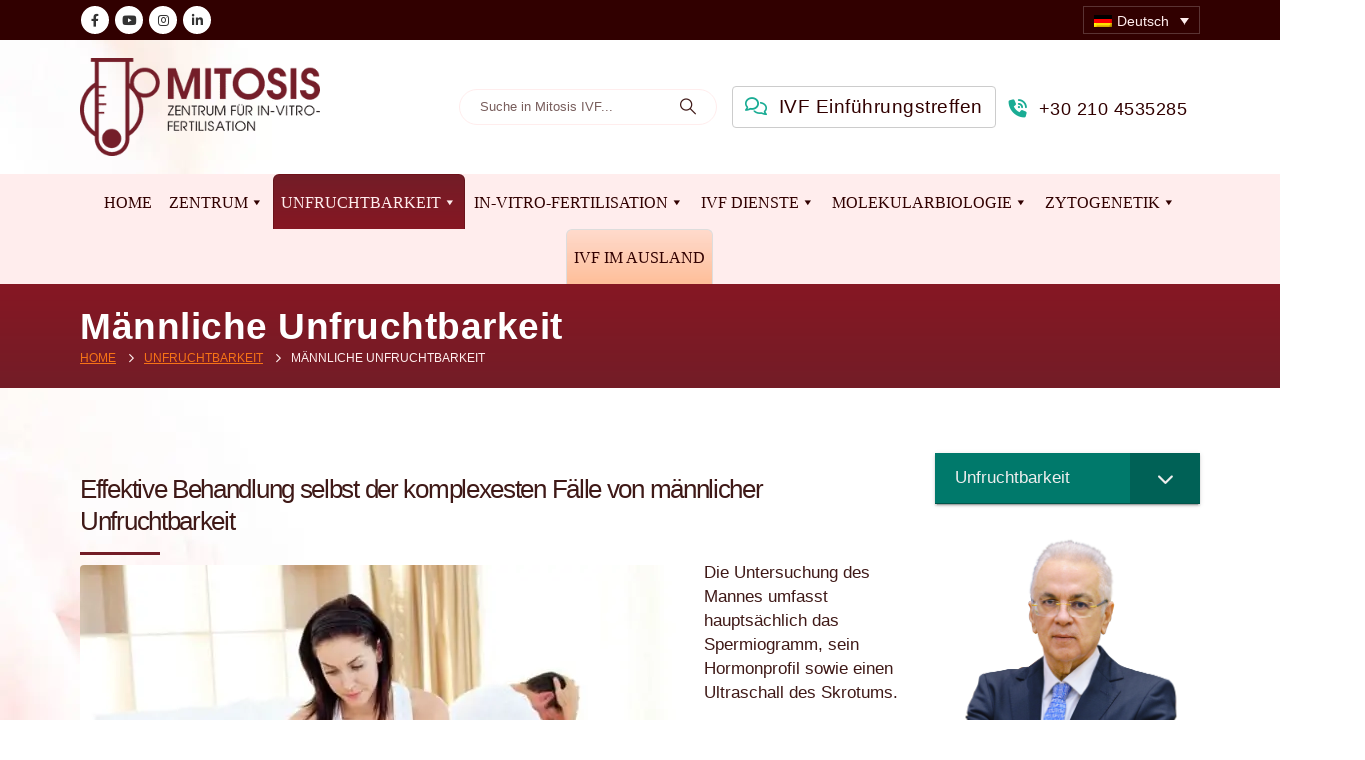

--- FILE ---
content_type: text/html; charset=UTF-8
request_url: https://www.mitosis.gr/de/unfruchtbarkeit/maennliche-unfruchtbarkeit/
body_size: 36772
content:
<!DOCTYPE html><html  lang="de-DE"><head><script data-no-optimize="1">var litespeed_docref=sessionStorage.getItem("litespeed_docref");litespeed_docref&&(Object.defineProperty(document,"referrer",{get:function(){return litespeed_docref}}),sessionStorage.removeItem("litespeed_docref"));</script> <script type="litespeed/javascript">(function(w,d,s,l,i){w[l]=w[l]||[];w[l].push({'gtm.start':new Date().getTime(),event:'gtm.js'});var f=d.getElementsByTagName(s)[0],j=d.createElement(s),dl=l!='dataLayer'?'&l='+l:'';j.async=!0;j.src='https://www.googletagmanager.com/gtm.js?id='+i+dl;f.parentNode.insertBefore(j,f)})(window,document,'script','dataLayer','GTM-MHP96P6')</script> <meta http-equiv="X-UA-Compatible" content="IE=edge" /><meta http-equiv="Content-Type" content="text/html; charset=UTF-8" /><meta name="viewport" content="width=device-width,initial-scale=1,minimum-scale=1" /><link rel="profile" href="https://gmpg.org/xfn/11" /><meta name='robots' content='index, follow, max-image-preview:large, max-snippet:-1, max-video-preview:-1' /> <script id="cookie-law-info-gcm-var-js" type="litespeed/javascript">var _ckyGcm={"status":!0,"default_settings":[{"analytics":"denied","advertisement":"denied","functional":"denied","necessary":"granted","ad_user_data":"denied","ad_personalization":"denied","regions":"All"}],"wait_for_update":2000,"url_passthrough":!1,"ads_data_redaction":!1}</script> <script id="cookieyes" type="litespeed/javascript" data-src="https://cdn-cookieyes.com/client_data/f9a8e7346fcdc3841d23393d/script.js"></script> <title>Männliche Unfruchtbarkeit - Unfruchtbarkeit - Mitose IVF-Zentrum</title><meta name="description" content="Wirksame Behandlung der komplexesten Fälle männlicher Unfruchtbarkeit. Mitosis IVF Center kann sich mit allen Spermienproblemen befassen!" /><link rel="canonical" href="https://www.mitosis.gr/de/unfruchtbarkeit/maennliche-unfruchtbarkeit/" /><meta property="og:locale" content="de_DE" /><meta property="og:type" content="article" /><meta property="og:title" content="Männliche Unfruchtbarkeit" /><meta property="og:description" content="Wirksame Behandlung der komplexesten Fälle männlicher Unfruchtbarkeit. Mitosis IVF Center kann sich mit allen Spermienproblemen befassen!" /><meta property="og:url" content="https://www.mitosis.gr/de/unfruchtbarkeit/maennliche-unfruchtbarkeit/" /><meta property="og:site_name" content="IVF Zentrum «Mitosis»" /><meta property="article:publisher" content="https://www.facebook.com/MitosisIVFGreece/" /><meta property="article:modified_time" content="2023-01-25T17:57:29+00:00" /><meta property="og:image" content="https://www.mitosis.gr/wp-content/uploads/2022/01/andriki-ypogonimotita-landscape.jpg" /><meta name="twitter:card" content="summary_large_image" /><meta name="twitter:image" content="https://www.mitosis.gr/wp-content/uploads/2022/01/andriki-ypogonimotita-landscape.jpg" /><meta name="twitter:label1" content="Geschätzte Lesezeit" /><meta name="twitter:data1" content="4 Minuten" /> <script type="application/ld+json" class="yoast-schema-graph">{"@context":"https://schema.org","@graph":[{"@type":"WebPage","@id":"https://www.mitosis.gr/de/unfruchtbarkeit/maennliche-unfruchtbarkeit/","url":"https://www.mitosis.gr/de/unfruchtbarkeit/maennliche-unfruchtbarkeit/","name":"Männliche Unfruchtbarkeit - Unfruchtbarkeit - Mitose IVF-Zentrum","isPartOf":{"@id":"https://www.mitosis.gr/de/#website"},"primaryImageOfPage":{"@id":"https://www.mitosis.gr/de/unfruchtbarkeit/maennliche-unfruchtbarkeit/#primaryimage"},"image":{"@id":"https://www.mitosis.gr/de/unfruchtbarkeit/maennliche-unfruchtbarkeit/#primaryimage"},"thumbnailUrl":"https://www.mitosis.gr/wp-content/uploads/2022/01/Mannliche-Unfruchtbarkeit-square-600x600.jpg","datePublished":"2015-05-30T17:24:53+00:00","dateModified":"2023-01-25T17:57:29+00:00","description":"Wirksame Behandlung der komplexesten Fälle männlicher Unfruchtbarkeit. Mitosis IVF Center kann sich mit allen Spermienproblemen befassen!","breadcrumb":{"@id":"https://www.mitosis.gr/de/unfruchtbarkeit/maennliche-unfruchtbarkeit/#breadcrumb"},"inLanguage":"de","potentialAction":[{"@type":"ReadAction","target":["https://www.mitosis.gr/de/unfruchtbarkeit/maennliche-unfruchtbarkeit/"]}]},{"@type":"ImageObject","inLanguage":"de","@id":"https://www.mitosis.gr/de/unfruchtbarkeit/maennliche-unfruchtbarkeit/#primaryimage","url":"https://www.mitosis.gr/wp-content/uploads/2022/01/Mannliche-Unfruchtbarkeit-square-600x600.jpg","contentUrl":"https://www.mitosis.gr/wp-content/uploads/2022/01/Mannliche-Unfruchtbarkeit-square-600x600.jpg"},{"@type":"BreadcrumbList","@id":"https://www.mitosis.gr/de/unfruchtbarkeit/maennliche-unfruchtbarkeit/#breadcrumb","itemListElement":[{"@type":"ListItem","position":1,"name":"Home","item":"https://www.mitosis.gr/de/"},{"@type":"ListItem","position":2,"name":"Unfruchtbarkeit","item":"https://www.mitosis.gr/de/infertilite/"},{"@type":"ListItem","position":3,"name":"Männliche Unfruchtbarkeit"}]},{"@type":"WebSite","@id":"https://www.mitosis.gr/de/#website","url":"https://www.mitosis.gr/de/","name":"Mitosis IVF Centre","description":"In-Vitro-Fertilisation Zentrum","publisher":{"@id":"https://www.mitosis.gr/de/#organization"},"alternateName":"Mitosis In Vitro Fertilization Clinic","potentialAction":[{"@type":"SearchAction","target":{"@type":"EntryPoint","urlTemplate":"https://www.mitosis.gr/de/?s={search_term_string}"},"query-input":{"@type":"PropertyValueSpecification","valueRequired":true,"valueName":"search_term_string"}}],"inLanguage":"de"},{"@type":"Organization","@id":"https://www.mitosis.gr/de/#organization","name":"Mitosis IVF Centre","alternateName":"Mitosis In Vitro Fertilization Clinic","url":"https://www.mitosis.gr/de/","logo":{"@type":"ImageObject","inLanguage":"de","@id":"https://www.mitosis.gr/de/#/schema/logo/image/","url":"https://www.mitosis.gr/wp-content/uploads/2022/02/mitosis-logo-lang-en.png","contentUrl":"https://www.mitosis.gr/wp-content/uploads/2022/02/mitosis-logo-lang-en.png","width":2000,"height":816,"caption":"Mitosis IVF Centre"},"image":{"@id":"https://www.mitosis.gr/de/#/schema/logo/image/"},"sameAs":["https://www.facebook.com/MitosisIVFGreece/","https://www.instagram.com/mitosis.ivf/","https://www.linkedin.com/company/mitosis---in-vitro-fertilization-clinic","https://www.youtube.com/channel/UC1iyUuHqz-U1cr6eovkdBhw"],"description":"Mitosis IVF Center has operated since 1992 in Piraeus. It is the only IVF Center in the south of Attica. The expertise of our IVF Clinic comes from the techniques of Royal Women Hospital of Melbourne in Australia, where Dr. Theodosis Arkoulis, the Head of the Clinic, was trained during the period 1989-1990. Today, it operates at a new address, Sachtouri 24, in Piraeus. It is, in fact, the only IVF Center in the region and the wider south suburbs of Athens, which can provide: Experienced and well-trained personnel, including the medical director of the IVF Center Dr. Theodosis Arkoulis, two specialized doctors (a gynecologist and an anesthetist), three specialized embryologists (a physician- embryologist and two biologists- embryologists), two midwives, two nurses, as well as administrative and nursing assistance Specially designed facilities, which ensure the ideal conditions required for the IVF procedures, High-tech medical equipment, in all of its departments, which facilitates and helps to maximize success rates in each IVF case.","email":"info@mitosis.gr","telephone":"+302104535285","legalName":"ΜΙΤΩΣΗ ΜΟΝΟΠΡΟΣΩΠΗ ΕΠΕ","foundingDate":"1992-10-01","vatID":"EL095633648","numberOfEmployees":{"@type":"QuantitativeValue","minValue":"1","maxValue":"10"}}]}</script> <link rel='dns-prefetch' href='//fonts.googleapis.com' /><link rel="alternate" type="application/rss+xml" title="IVF Zentrum «Mitosis» &raquo; Feed" href="https://www.mitosis.gr/de/feed/" /><link rel="shortcut icon" href="//www.mitosis.gr/wp-content/uploads/2022/05/favicon-mitosi.png" type="image/x-icon" /><link rel="apple-touch-icon" href="" /><link rel="apple-touch-icon" sizes="120x120" href="" /><link rel="apple-touch-icon" sizes="76x76" href="" /><link rel="apple-touch-icon" sizes="152x152" href="" /><link rel="preload" href="https://www.mitosis.gr/wp-content/themes/porto/fonts/porto-font/porto.woff2" as="font" type="font/woff2" crossorigin fetchpriority="high"/><link rel="preload" href="https://www.mitosis.gr/wp-content/themes/porto/fonts/Simple-Line-Icons/Simple-Line-Icons.woff2" as="font" type="font/woff2" crossorigin fetchpriority="high"/><link data-optimized="2" rel="stylesheet" href="https://www.mitosis.gr/wp-content/litespeed/css/f2081a501cb6e0e0c961da885ba6deab.css?ver=5597f" /> <script id="wpml-cookie-js-extra" type="litespeed/javascript">var wpml_cookies={"wp-wpml_current_language":{"value":"de","expires":1,"path":"\/"}};var wpml_cookies={"wp-wpml_current_language":{"value":"de","expires":1,"path":"\/"}}</script> <script id="webfont-queue" type="litespeed/javascript">WebFontConfig={google:{families:['Roboto:300,400,500,600,700,800:greek,latin&display=swap']}};(function(d){var wf=d.createElement('script'),s=d.scripts[d.scripts.length-1];wf.src='https://www.mitosis.gr/wp-content/themes/porto/js/libs/webfont.js';wf.async=!0;s.parentNode.insertBefore(wf,s)})(document)</script> <link rel="icon" href="https://www.mitosis.gr/wp-content/uploads/2022/05/cropped-favicon-mitosi-32x32.png" sizes="32x32" /><link rel="icon" href="https://www.mitosis.gr/wp-content/uploads/2022/05/cropped-favicon-mitosi-192x192.png" sizes="192x192" /><link rel="apple-touch-icon" href="https://www.mitosis.gr/wp-content/uploads/2022/05/cropped-favicon-mitosi-180x180.png" /><meta name="msapplication-TileImage" content="https://www.mitosis.gr/wp-content/uploads/2022/05/cropped-favicon-mitosi-270x270.png" /> <script type="litespeed/javascript">function setREVStartSize(e){window.RSIW=window.RSIW===undefined?window.innerWidth:window.RSIW;window.RSIH=window.RSIH===undefined?window.innerHeight:window.RSIH;try{var pw=document.getElementById(e.c).parentNode.offsetWidth,newh;pw=pw===0||isNaN(pw)||(e.l=="fullwidth"||e.layout=="fullwidth")?window.RSIW:pw;e.tabw=e.tabw===undefined?0:parseInt(e.tabw);e.thumbw=e.thumbw===undefined?0:parseInt(e.thumbw);e.tabh=e.tabh===undefined?0:parseInt(e.tabh);e.thumbh=e.thumbh===undefined?0:parseInt(e.thumbh);e.tabhide=e.tabhide===undefined?0:parseInt(e.tabhide);e.thumbhide=e.thumbhide===undefined?0:parseInt(e.thumbhide);e.mh=e.mh===undefined||e.mh==""||e.mh==="auto"?0:parseInt(e.mh,0);if(e.layout==="fullscreen"||e.l==="fullscreen")
newh=Math.max(e.mh,window.RSIH);else{e.gw=Array.isArray(e.gw)?e.gw:[e.gw];for(var i in e.rl)if(e.gw[i]===undefined||e.gw[i]===0)e.gw[i]=e.gw[i-1];e.gh=e.el===undefined||e.el===""||(Array.isArray(e.el)&&e.el.length==0)?e.gh:e.el;e.gh=Array.isArray(e.gh)?e.gh:[e.gh];for(var i in e.rl)if(e.gh[i]===undefined||e.gh[i]===0)e.gh[i]=e.gh[i-1];var nl=new Array(e.rl.length),ix=0,sl;e.tabw=e.tabhide>=pw?0:e.tabw;e.thumbw=e.thumbhide>=pw?0:e.thumbw;e.tabh=e.tabhide>=pw?0:e.tabh;e.thumbh=e.thumbhide>=pw?0:e.thumbh;for(var i in e.rl)nl[i]=e.rl[i]<window.RSIW?0:e.rl[i];sl=nl[0];for(var i in nl)if(sl>nl[i]&&nl[i]>0){sl=nl[i];ix=i}
var m=pw>(e.gw[ix]+e.tabw+e.thumbw)?1:(pw-(e.tabw+e.thumbw))/(e.gw[ix]);newh=(e.gh[ix]*m)+(e.tabh+e.thumbh)}
var el=document.getElementById(e.c);if(el!==null&&el)el.style.height=newh+"px";el=document.getElementById(e.c+"_wrapper");if(el!==null&&el){el.style.height=newh+"px";el.style.display="block"}}catch(e){console.log("Failure at Presize of Slider:"+e)}}</script> <noscript><style>.wpb_animate_when_almost_visible { opacity: 1; }</style></noscript></head><body class="wp-singular page-template-default page page-id-9077 page-child parent-pageid-9073 wp-embed-responsive wp-theme-porto wp-child-theme-porto-child chrome osx wp-accessibility-helper wahpro-light-theme wah_fstype_zoom accessibility-location-right wahpro-wah-modern mega-menu-secondary-menu mega-menu-main-menu porto-rounded full blog-1 wpb-js-composer js-comp-ver-8.7.2 vc_responsive">
<noscript><iframe data-lazyloaded="1" src="about:blank" data-litespeed-src="https://www.googletagmanager.com/ns.html?id=GTM-MHP96P6" height="0" width="0" style="display:none;visibility:hidden"></iframe></noscript><div class="page-wrapper"><div class="header-wrapper header-reveal"><header  id="header" class="header-builder"><div class="header-top"><div class="header-row container"><div class="header-col header-left hidden-for-sm"><div class="share-links">		<a target="_blank"  rel="nofollow noopener noreferrer" class="share-facebook" href="https://www.facebook.com/MitosisIVFGreece/" aria-label="Facebook" title="Facebook"></a>
<a target="_blank"  rel="nofollow noopener noreferrer" class="share-youtube" href="https://www.youtube.com/channel/UC1iyUuHqz-U1cr6eovkdBhw" aria-label="Youtube" title="Youtube"></a>
<a target="_blank"  rel="nofollow noopener noreferrer" class="share-instagram" href="https://www.instagram.com/mitosis.ivf/" aria-label="Instagram" title="Instagram"></a>
<a target="_blank"  rel="nofollow noopener noreferrer" class="share-linkedin" href="https://www.linkedin.com/company/mitosis---in-vitro-fertilization-clinic" aria-label="LinkedIn" title="LinkedIn"></a></div></div><div class="header-col visible-for-sm header-left"><div class="custom-html"><a class="btn mivf-mob-header-btn mivf-mob-header-btn-call mivf-mob-header-btn-ll" href="tel:+302104535285" title="Πατήστε για να καλέσετε στο Κέντρο Εξωσωματικής Γονιμοποίησης Μιτωση"><i class="fas fa-phone-volume"></i> 210 4535285</a></div></div><div class="header-col header-right"><div class="custom-html"><div
class="wpml-ls-statics-shortcode_actions wpml-ls wpml-ls-legacy-dropdown js-wpml-ls-legacy-dropdown"><ul role="menu"><li role="none" tabindex="0" class="wpml-ls-slot-shortcode_actions wpml-ls-item wpml-ls-item-de wpml-ls-current-language wpml-ls-item-legacy-dropdown">
<a href="#" class="js-wpml-ls-item-toggle wpml-ls-item-toggle" role="menuitem" title="Zu Deutsch wechseln">
<img data-lazyloaded="1" src="[data-uri]" width="18" height="12" class="wpml-ls-flag"
data-src="https://www.mitosis.gr/wp-content/plugins/sitepress-multilingual-cms/res/flags/de.png"
alt=""
width=18
height=12
/><span class="wpml-ls-native" role="menuitem">Deutsch</span></a><ul class="wpml-ls-sub-menu" role="menu"><li class="wpml-ls-slot-shortcode_actions wpml-ls-item wpml-ls-item-en wpml-ls-first-item" role="none">
<a href="https://www.mitosis.gr/en/infertility/male-infertility/" class="wpml-ls-link" role="menuitem" aria-label="Zu English wechseln" title="Zu English wechseln">
<img data-lazyloaded="1" src="[data-uri]" width="18" height="12" class="wpml-ls-flag"
data-src="https://www.mitosis.gr/wp-content/plugins/sitepress-multilingual-cms/res/flags/en.png"
alt=""
width=18
height=12
/><span class="wpml-ls-native" lang="en">English</span></a></li><li class="wpml-ls-slot-shortcode_actions wpml-ls-item wpml-ls-item-ro" role="none">
<a href="https://www.mitosis.gr/ro/infertilitate/infertilitatea-masculina/" class="wpml-ls-link" role="menuitem" aria-label="Zu Română wechseln" title="Zu Română wechseln">
<img data-lazyloaded="1" src="[data-uri]" width="18" height="12" class="wpml-ls-flag"
data-src="https://www.mitosis.gr/wp-content/plugins/sitepress-multilingual-cms/res/flags/ro.png"
alt=""
width=18
height=12
/><span class="wpml-ls-native" lang="ro">Română</span></a></li><li class="wpml-ls-slot-shortcode_actions wpml-ls-item wpml-ls-item-fr" role="none">
<a href="https://www.mitosis.gr/fr/infertilite/infertilite-masculine/" class="wpml-ls-link" role="menuitem" aria-label="Zu Français wechseln" title="Zu Français wechseln">
<img data-lazyloaded="1" src="[data-uri]" width="18" height="12" class="wpml-ls-flag"
data-src="https://www.mitosis.gr/wp-content/plugins/sitepress-multilingual-cms/res/flags/fr.png"
alt=""
width=18
height=12
/><span class="wpml-ls-native" lang="fr">Français</span></a></li><li class="wpml-ls-slot-shortcode_actions wpml-ls-item wpml-ls-item-it" role="none">
<a href="https://www.mitosis.gr/it/subfertilita/subfertilita-maschile/" class="wpml-ls-link" role="menuitem" aria-label="Zu Italiano wechseln" title="Zu Italiano wechseln">
<img data-lazyloaded="1" src="[data-uri]" width="18" height="12" class="wpml-ls-flag"
data-src="https://www.mitosis.gr/wp-content/plugins/sitepress-multilingual-cms/res/flags/it.png"
alt=""
width=18
height=12
/><span class="wpml-ls-native" lang="it">Italiano</span></a></li><li class="wpml-ls-slot-shortcode_actions wpml-ls-item wpml-ls-item-es" role="none">
<a href="https://www.mitosis.gr/es/infertilidad/infertilidad-masculina/" class="wpml-ls-link" role="menuitem" aria-label="Zu Español wechseln" title="Zu Español wechseln">
<img data-lazyloaded="1" src="[data-uri]" width="18" height="12" class="wpml-ls-flag"
data-src="https://www.mitosis.gr/wp-content/plugins/sitepress-multilingual-cms/res/flags/es.png"
alt=""
width=18
height=12
/><span class="wpml-ls-native" lang="es">Español</span></a></li><li class="wpml-ls-slot-shortcode_actions wpml-ls-item wpml-ls-item-el wpml-ls-last-item" role="none">
<a href="https://www.mitosis.gr/ypogonimotita/andriki-ypogonimotita/" class="wpml-ls-link" role="menuitem" aria-label="Zu Ελληνικά wechseln" title="Zu Ελληνικά wechseln">
<img data-lazyloaded="1" src="[data-uri]" width="18" height="12" class="wpml-ls-flag"
data-src="https://www.mitosis.gr/wp-content/plugins/sitepress-multilingual-cms/res/flags/el.png"
alt=""
width=18
height=12
/><span class="wpml-ls-native" lang="el">Ελληνικά</span></a></li></ul></li></ul></div></div></div></div></div><div class="header-main header-has-center header-has-not-center-sm"><div class="header-row container"><div class="header-col header-left"><div class="logo logo-transition"><a href="https://www.mitosis.gr/de/" title="Zentrum fur In-vitro-Fertilisation Mitosis Athen, Griechenland" rel="home"><img data-lazyloaded="1" src="[data-uri]" width="300" height="122" class="img-fluid standard-logo retina-logo" data-src="//www.mitosis.gr/wp-content/uploads/2023/05/mitosis-logo-de.png" alt="Zentrum fur In-vitro-Fertilisation Mitosis Athen, Griechenland"></a></div></div><div class="header-col header-center hidden-for-sm"><div class="searchform-popup advanced-search-layout search-rounded"><a  class="search-toggle" role="button" aria-label="Search Toggle" href="#"><i class="porto-icon-magnifier"></i><span class="search-text">Search</span></a><form action="https://www.mitosis.gr/de/" method="get"
class="searchform search-layout-advanced"><div class="searchform-fields">
<span class="text"><input name="s" type="text" value="" placeholder="Suche in Mitosis IVF..." autocomplete="off" /></span>
<span class="button-wrap">
<button class="btn btn-special" aria-label="Search" title="Search" type="submit">
<i class="porto-icon-magnifier"></i>
</button>
</span></div></form></div></div><div class="header-col header-right hidden-for-sm"><div class="header-contact"><a class="btn mivf-header-btn mivf-header-btn-cta-form" href="https://www.mitosis.gr/de/planen-sie-einfuehrungstreffen-ivf-behandlung/" title="Gehen Sie den ersten Schritt in Ihrer Fertilitätsreise und vereinbaren Sie heute eine kostenlose Einführungsberatung für eine IVF Behandlung"><i class="far fa-comments"></i> IVF Einführungstreffen</a>
<a class="btn mivf-header-btn mivf-header-btn-cta-call-link" href="tel:+302104535285" title="Rufen Sie das Mitosis IVF Center an"><i class="fas fa-phone-volume"></i> +30 210 4535285</a></div></div><div class="header-col visible-for-sm header-right"><div class="custom-html"><nav id="mega-menu-wrap-main_menu" class="mega-menu-wrap"><div class="mega-menu-toggle"><div class="mega-toggle-blocks-left"></div><div class="mega-toggle-blocks-center"></div><div class="mega-toggle-blocks-right"><div class='mega-toggle-block mega-menu-toggle-animated-block mega-toggle-block-1' id='mega-toggle-block-1'><button aria-label="Toggle Menu" class="mega-toggle-animated mega-toggle-animated-slider" type="button" aria-expanded="false">
<span class="mega-toggle-animated-box">
<span class="mega-toggle-animated-inner"></span>
</span>
</button></div></div></div><ul id="mega-menu-main_menu" class="mega-menu max-mega-menu mega-menu-accordion mega-no-js" data-event="click" data-effect="disabled" data-effect-speed="200" data-effect-mobile="slide_right" data-effect-speed-mobile="400" data-panel-width=".main-menu-wrap" data-panel-inner-width="#mega-menu-wrap-main_menu" data-mobile-force-width="false" data-second-click="disabled" data-document-click="disabled" data-vertical-behaviour="accordion" data-breakpoint="1023" data-unbind="false" data-mobile-state="expand_active" data-mobile-direction="vertical" data-hover-intent-timeout="300" data-hover-intent-interval="100" data-overlay-desktop="false" data-overlay-mobile="false"><li class="mega-menu-item mega-menu-item-type-post_type mega-menu-item-object-page mega-menu-item-home mega-align-bottom-left mega-menu-flyout mega-menu-item-23929" id="mega-menu-item-23929"><a class="mega-menu-link" href="https://www.mitosis.gr/de/" tabindex="0">Home</a></li><li class="mega-menu-item mega-menu-item-type-post_type mega-menu-item-object-page mega-align-bottom-left mega-menu-flyout mega-has-icon mega-icon-left mega-menu-item-31759" id="mega-menu-item-31759"><a class="fas fa-comments mega-menu-link" href="https://www.mitosis.gr/de/planen-sie-einfuehrungstreffen-ivf-behandlung/" tabindex="0">IVF Einführungstreffen</a></li><li class="mega-menu-item mega-menu-item-type-custom mega-menu-item-object-custom mega-menu-item-has-children mega-align-bottom-left mega-menu-flyout mega-menu-item-23939" id="mega-menu-item-23939"><a class="mega-menu-link" href="#" aria-expanded="false" tabindex="0">IVF Aus Dem Ausland<span class="mega-indicator" aria-hidden="true"></span></a><ul class="mega-sub-menu"><li class="mega-menu-item mega-menu-item-type-post_type mega-menu-item-object-page mega-menu-item-23934" id="mega-menu-item-23934"><a class="mega-menu-link" href="https://www.mitosis.gr/de/mitose-ivf-zentrum-fur-kunstliche-befruchtung/">Das „Mitosis“ IVF-Zentrum für künstliche Befruchtung</a></li><li class="mega-menu-item mega-menu-item-type-post_type mega-menu-item-object-page mega-menu-item-23936" id="mega-menu-item-23936"><a class="mega-menu-link" href="https://www.mitosis.gr/de/warum-die-mitose-ivf-klinik-waehlen/">Warum die „Mitosis“-IVF-Klinik wählen?</a></li><li class="mega-menu-item mega-menu-item-type-post_type mega-menu-item-object-page mega-menu-item-23935" id="mega-menu-item-23935"><a class="mega-menu-link" href="https://www.mitosis.gr/de/warum-griechenland-fuer-eine-ivf-behandlung-waehlen/">Warum Griechenland für eine IVF-Behandlung wählen?</a></li><li class="mega-menu-item mega-menu-item-type-post_type mega-menu-item-object-page mega-menu-item-23938" id="mega-menu-item-23938"><a class="mega-menu-link" href="https://www.mitosis.gr/de/sehenswuerdigkeiten/">Sehenswürdigkeiten</a></li></ul></li><li class="mega-menu-item mega-menu-item-type-post_type mega-menu-item-object-page mega-menu-item-has-children mega-align-bottom-left mega-menu-flyout mega-menu-item-23930" id="mega-menu-item-23930"><a class="mega-menu-link" href="https://www.mitosis.gr/de/zentrum-fuer-in-vitro-fertilisation-mitosis/" aria-expanded="false" tabindex="0">Zentrum IVF “Mitosis”<span class="mega-indicator" aria-hidden="true"></span></a><ul class="mega-sub-menu"><li class="mega-menu-item mega-menu-item-type-post_type mega-menu-item-object-page mega-menu-item-has-children mega-menu-item-28878" id="mega-menu-item-28878"><a class="mega-menu-link" href="https://www.mitosis.gr/de/zentrum-fuer-in-vitro-fertilisation-mitosis/personal/" aria-expanded="false">Personal<span class="mega-indicator" aria-hidden="true"></span></a><ul class="mega-sub-menu"><li class="mega-menu-item mega-menu-item-type-post_type mega-menu-item-object-page mega-menu-item-31546" id="mega-menu-item-31546"><a class="mega-menu-link" href="https://www.mitosis.gr/de/zentrum-fuer-in-vitro-fertilisation-mitosis/personal/dr-theodosis-arkoulis/">Dr. Theodosis Arkoulis</a></li><li class="mega-menu-item mega-menu-item-type-post_type mega-menu-item-object-page mega-menu-item-31548" id="mega-menu-item-31548"><a class="mega-menu-link" href="https://www.mitosis.gr/de/zentrum-fuer-in-vitro-fertilisation-mitosis/personal/dr-efthymios-skafidas/">Dr. Efthymios Skafidas</a></li><li class="mega-menu-item mega-menu-item-type-post_type mega-menu-item-object-page mega-menu-item-31547" id="mega-menu-item-31547"><a class="mega-menu-link" href="https://www.mitosis.gr/de/zentrum-fuer-in-vitro-fertilisation-mitosis/personal/dr-george-basios/">Dr. George Basios</a></li><li class="mega-menu-item mega-menu-item-type-post_type mega-menu-item-object-page mega-menu-item-31549" id="mega-menu-item-31549"><a class="mega-menu-link" href="https://www.mitosis.gr/de/zentrum-fuer-in-vitro-fertilisation-mitosis/personal/vaia-gota/">Vaia Gota</a></li><li class="mega-menu-item mega-menu-item-type-post_type mega-menu-item-object-page mega-menu-item-31550" id="mega-menu-item-31550"><a class="mega-menu-link" href="https://www.mitosis.gr/de/zentrum-fuer-in-vitro-fertilisation-mitosis/personal/maria-nicoleta-nicula/">Maria Nicoleta Nicula</a></li><li class="mega-menu-item mega-menu-item-type-post_type mega-menu-item-object-page mega-menu-item-31552" id="mega-menu-item-31552"><a class="mega-menu-link" href="https://www.mitosis.gr/de/zentrum-fuer-in-vitro-fertilisation-mitosis/personal/anna-marapa/">Anna Marapa</a></li></ul></li><li class="mega-menu-item mega-menu-item-type-post_type mega-menu-item-object-page mega-menu-item-31668" id="mega-menu-item-31668"><a class="mega-menu-link" href="https://www.mitosis.gr/de/zentrum-fuer-in-vitro-fertilisation-mitosis/einrichtungen-des-zentrums/">Einrichtungen des Zentrums</a></li><li class="mega-menu-item mega-menu-item-type-post_type mega-menu-item-object-page mega-menu-item-23932" id="mega-menu-item-23932"><a class="mega-menu-link" href="https://www.mitosis.gr/de/zentrum-fuer-in-vitro-fertilisation-mitosis/ausstattung-mitosis/">Ausstattung „Mitosis“</a></li><li class="mega-menu-item mega-menu-item-type-post_type mega-menu-item-object-page mega-menu-item-28969" id="mega-menu-item-28969"><a class="mega-menu-link" href="https://www.mitosis.gr/de/zentrum-fuer-in-vitro-fertilisation-mitosis/erfahrungsberichte/">Erfahrungsberichte</a></li><li class="mega-menu-item mega-menu-item-type-post_type mega-menu-item-object-page mega-menu-item-28914" id="mega-menu-item-28914"><a class="mega-menu-link" href="https://www.mitosis.gr/de/zentrum-fuer-in-vitro-fertilisation-mitosis/betriebserlaubnis-zentrums-fuer-in-vitro-fertilisation-mitosis/">Βetriebserlaubnis des Mitosis-Zentrums für In-vitro-Fertilisation</a></li><li class="mega-menu-item mega-menu-item-type-post_type mega-menu-item-object-page mega-menu-item-28970" id="mega-menu-item-28970"><a class="mega-menu-link" href="https://www.mitosis.gr/de/zentrum-fuer-in-vitro-fertilisation-mitosis/landkarte-kontaktinformation/">Landkarte &#038; Kontaktinformation</a></li></ul></li><li class="mega-menu-item mega-menu-item-type-post_type mega-menu-item-object-page mega-current-page-ancestor mega-current-menu-ancestor mega-current-menu-parent mega-current-page-parent mega-current_page_parent mega-current_page_ancestor mega-menu-item-has-children mega-align-bottom-left mega-menu-flyout mega-menu-item-23940 mega-toggle-on" id="mega-menu-item-23940"><a class="mega-menu-link" href="https://www.mitosis.gr/de/unfruchtbarkeit/" aria-expanded="true" tabindex="0">Unfruchtbarkeit<span class="mega-indicator" aria-hidden="true"></span></a><ul class="mega-sub-menu"><li class="mega-menu-item mega-menu-item-type-post_type mega-menu-item-object-page mega-current-menu-item mega-page_item mega-page-item-9077 mega-current_page_item mega-menu-item-23941" id="mega-menu-item-23941"><a class="mega-menu-link" href="https://www.mitosis.gr/de/unfruchtbarkeit/maennliche-unfruchtbarkeit/" aria-current="page">Männliche Unfruchtbarkeit</a></li><li class="mega-menu-item mega-menu-item-type-post_type mega-menu-item-object-page mega-menu-item-23942" id="mega-menu-item-23942"><a class="mega-menu-link" href="https://www.mitosis.gr/de/unfruchtbarkeit/weibliche-unfruchtbarkeit/">Weibliche Unfruchtbarkeit</a></li></ul></li><li class="mega-menu-item mega-menu-item-type-post_type mega-menu-item-object-page mega-menu-item-has-children mega-align-bottom-left mega-menu-flyout mega-menu-item-23943" id="mega-menu-item-23943"><a class="mega-menu-link" href="https://www.mitosis.gr/de/in-vitro-fertilisation/" aria-expanded="false" tabindex="0">In-vitro-Fertilisation<span class="mega-indicator" aria-hidden="true"></span></a><ul class="mega-sub-menu"><li class="mega-menu-item mega-menu-item-type-post_type mega-menu-item-object-page mega-menu-item-23945" id="mega-menu-item-23945"><a class="mega-menu-link" href="https://www.mitosis.gr/de/in-vitro-fertilisation/ovulationsinduktion-behandlung/">Ovulationsinduktion – Behandlung</a></li><li class="mega-menu-item mega-menu-item-type-post_type mega-menu-item-object-page mega-menu-item-23946" id="mega-menu-item-23946"><a class="mega-menu-link" href="https://www.mitosis.gr/de/in-vitro-fertilisation/eizellenentnahme/">Eizellenentnahme</a></li><li class="mega-menu-item mega-menu-item-type-post_type mega-menu-item-object-page mega-menu-item-23947" id="mega-menu-item-23947"><a class="mega-menu-link" href="https://www.mitosis.gr/de/in-vitro-fertilisation/befruchtung/">Befruchtung</a></li><li class="mega-menu-item mega-menu-item-type-post_type mega-menu-item-object-page mega-menu-item-23948" id="mega-menu-item-23948"><a class="mega-menu-link" href="https://www.mitosis.gr/de/in-vitro-fertilisation/kontrolle-befruchtung-embryonalentwicklung/">Überprüfung der Befruchtung und der Embryonenentwicklung</a></li><li class="mega-menu-item mega-menu-item-type-post_type mega-menu-item-object-page mega-menu-item-23949" id="mega-menu-item-23949"><a class="mega-menu-link" href="https://www.mitosis.gr/de/in-vitro-fertilisation/embryotransfer/">Embryotransfer</a></li><li class="mega-menu-item mega-menu-item-type-post_type mega-menu-item-object-page mega-menu-item-23950" id="mega-menu-item-23950"><a class="mega-menu-link" href="https://www.mitosis.gr/de/in-vitro-fertilisation/schwangerschaft/">Schwangerschaft</a></li><li class="mega-menu-item mega-menu-item-type-custom mega-menu-item-object-custom mega-menu-item-23944" id="mega-menu-item-23944"><a class="mega-menu-link" href="#">FIV-Verfahren</a></li><li class="mega-menu-item mega-menu-item-type-post_type mega-menu-item-object-page mega-menu-item-has-children mega-menu-item-28915" id="mega-menu-item-28915"><a class="mega-menu-link" href="https://www.mitosis.gr/de/forschungstaetigkeit/" aria-expanded="false">Forschungstätigkeit<span class="mega-indicator" aria-hidden="true"></span></a><ul class="mega-sub-menu"><li class="mega-menu-item mega-menu-item-type-post_type mega-menu-item-object-page mega-menu-item-23969" id="mega-menu-item-23969"><a class="mega-menu-link" href="https://www.mitosis.gr/de/forschungstaetigkeit/ist-molekulare-nachweis-infektionsparametern-endometrium-notwendig/">Molekularer Nachweis von Infektionserregern</a></li><li class="mega-menu-item mega-menu-item-type-post_type mega-menu-item-object-page mega-menu-item-23970" id="mega-menu-item-23970"><a class="mega-menu-link" href="https://www.mitosis.gr/de/forschungstaetigkeit/bestimmung-implantationsfensters-gebaermutter/">Identifizierung des “Implantationsfensters” der Matrix</a></li></ul></li></ul></li><li class="mega-menu-item mega-menu-item-type-post_type mega-menu-item-object-page mega-menu-item-has-children mega-align-bottom-left mega-menu-flyout mega-menu-item-23952" id="mega-menu-item-23952"><a class="mega-menu-link" href="https://www.mitosis.gr/de/ivf-dienste/" aria-expanded="false" tabindex="0">IVF Dienste<span class="mega-indicator" aria-hidden="true"></span></a><ul class="mega-sub-menu"><li class="mega-menu-item mega-menu-item-type-custom mega-menu-item-object-custom mega-menu-item-has-children mega-menu-item-30292" id="mega-menu-item-30292"><a class="mega-menu-link" href="#" aria-expanded="false">In-Vitro-Fertilisation<span class="mega-indicator" aria-hidden="true"></span></a><ul class="mega-sub-menu"><li class="mega-menu-item mega-menu-item-type-post_type mega-menu-item-object-page mega-menu-item-28916" id="mega-menu-item-28916"><a class="mega-menu-link" href="https://www.mitosis.gr/de/ivf-dienste/in-vitro-fertilisation-spendersperma/">IVF mit Spenderbefruchtung</a></li><li class="mega-menu-item mega-menu-item-type-post_type mega-menu-item-object-page mega-menu-item-23954" id="mega-menu-item-23954"><a class="mega-menu-link" href="https://www.mitosis.gr/de/ivf-dienste/in-vitro-fertilisation-eizellen-spende/">IVF mit Eizellspende</a></li><li class="mega-menu-item mega-menu-item-type-post_type mega-menu-item-object-page mega-menu-item-23955" id="mega-menu-item-23955"><a class="mega-menu-link" href="https://www.mitosis.gr/de/ivf-dienste/imsi-auswahl-gesuendesten-spermien/">IMSI – Auswahl von gesündesten Spermien</a></li><li class="mega-menu-item mega-menu-item-type-post_type mega-menu-item-object-page mega-menu-item-23956" id="mega-menu-item-23956"><a class="mega-menu-link" href="https://www.mitosis.gr/de/ivf-dienste/bewertungsmethode-embryonen-time-lapse/">Bewertungsmethode von Embryonen TIME LAPSE</a></li><li class="mega-menu-item mega-menu-item-type-post_type mega-menu-item-object-page mega-menu-item-23965" id="mega-menu-item-23965"><a class="mega-menu-link" href="https://www.mitosis.gr/de/ivf-dienste/gift/">GIFT</a></li><li class="mega-menu-item mega-menu-item-type-post_type mega-menu-item-object-page mega-menu-item-23958" id="mega-menu-item-23958"><a class="mega-menu-link" href="https://www.mitosis.gr/de/ivf-dienste/praeimplantationsdiagnostik-pgd/">Präimplantationsdiagnostik – PGD</a></li><li class="mega-menu-item mega-menu-item-type-post_type mega-menu-item-object-page mega-menu-item-23959" id="mega-menu-item-23959"><a class="mega-menu-link" href="https://www.mitosis.gr/de/ivf-dienste/ssr-entnahme-spermien-epididymis/">SSR – Entnahme von Spermien aus der Epididymis</a></li><li class="mega-menu-item mega-menu-item-type-post_type mega-menu-item-object-page mega-menu-item-23964" id="mega-menu-item-23964"><a class="mega-menu-link" href="https://www.mitosis.gr/de/ivf-dienste/assistierte-inkubation/">Assistierte Inkubation</a></li></ul></li><li class="mega-menu-item mega-menu-item-type-post_type mega-menu-item-object-page mega-menu-item-has-children mega-menu-item-31098" id="mega-menu-item-31098"><a class="mega-menu-link" href="https://www.mitosis.gr/de/ivf-dienste/kryokonservierung/" aria-expanded="false">Kryokonservierung<span class="mega-indicator" aria-hidden="true"></span></a><ul class="mega-sub-menu"><li class="mega-menu-item mega-menu-item-type-post_type mega-menu-item-object-page mega-menu-item-23963" id="mega-menu-item-23963"><a class="mega-menu-link" href="https://www.mitosis.gr/de/ivf-dienste/kryokonservierung/kryokonservierung-von-eizellen/">Kryokonservierung von Eizellen</a></li><li class="mega-menu-item mega-menu-item-type-post_type mega-menu-item-object-page mega-menu-item-23962" id="mega-menu-item-23962"><a class="mega-menu-link" href="https://www.mitosis.gr/de/ivf-dienste/kryokonservierung/kryokonservierung-von-sperma/">Kryokonservierung von Sperma</a></li><li class="mega-menu-item mega-menu-item-type-post_type mega-menu-item-object-page mega-menu-item-23961" id="mega-menu-item-23961"><a class="mega-menu-link" href="https://www.mitosis.gr/de/ivf-dienste/kryokonservierung/kryokonservierung-von-embryonen/">Kryokonservierung von Embryonen</a></li></ul></li><li class="mega-menu-item mega-menu-item-type-post_type mega-menu-item-object-page mega-menu-item-23957" id="mega-menu-item-23957"><a class="mega-menu-link" href="https://www.mitosis.gr/de/ivf-dienste/intrauterine-insemination-iui/">Intrauterine Insemination IUI</a></li><li class="mega-menu-item mega-menu-item-type-post_type mega-menu-item-object-page mega-menu-item-23966" id="mega-menu-item-23966"><a class="mega-menu-link" href="https://www.mitosis.gr/de/ivf-dienste/laparoskopie-diagnostisch-operativ/">Laparoskopie (diagnostisch – operativ)</a></li><li class="mega-menu-item mega-menu-item-type-post_type mega-menu-item-object-page mega-menu-item-23967" id="mega-menu-item-23967"><a class="mega-menu-link" href="https://www.mitosis.gr/de/ivf-dienste/hysteroskopie-diagnostisch-operativ/">Hysteroskopie (diagnostisch – operativ)</a></li></ul></li><li class="mega-menu-item mega-menu-item-type-post_type mega-menu-item-object-page mega-menu-item-has-children mega-align-bottom-left mega-menu-flyout mega-menu-item-23971" id="mega-menu-item-23971"><a class="mega-menu-link" href="https://www.mitosis.gr/de/dienstleistungen-von-molekularbiologie/" aria-expanded="false" tabindex="0">Molekularbiologie<span class="mega-indicator" aria-hidden="true"></span></a><ul class="mega-sub-menu"><li class="mega-menu-item mega-menu-item-type-post_type mega-menu-item-object-page mega-menu-item-23977" id="mega-menu-item-23977"><a class="mega-menu-link" href="https://www.mitosis.gr/de/dienstleistungen-von-molekularbiologie/molekularer-nachweis-humanem-papillomavirus/">Molekularer Nachweis von Humanem Papillomavirus (HPV)</a></li><li class="mega-menu-item mega-menu-item-type-post_type mega-menu-item-object-page mega-menu-item-23976" id="mega-menu-item-23976"><a class="mega-menu-link" href="https://www.mitosis.gr/de/dienstleistungen-von-molekularbiologie/molekularer-nachweis-herpes-simplex-typ-1-2/">Molekularer Nachweis von Herpes Simplex HSV 1 &#038; HSV 2</a></li><li class="mega-menu-item mega-menu-item-type-post_type mega-menu-item-object-page mega-menu-item-23972" id="mega-menu-item-23972"><a class="mega-menu-link" href="https://www.mitosis.gr/de/dienstleistungen-von-molekularbiologie/thrombophilie/">Thrombophilie</a></li><li class="mega-menu-item mega-menu-item-type-post_type mega-menu-item-object-page mega-menu-item-23973" id="mega-menu-item-23973"><a class="mega-menu-link" href="https://www.mitosis.gr/de/dienstleistungen-von-molekularbiologie/zystische-fibrose/">Zystische Fibrose</a></li><li class="mega-menu-item mega-menu-item-type-post_type mega-menu-item-object-page mega-menu-item-23974" id="mega-menu-item-23974"><a class="mega-menu-link" href="https://www.mitosis.gr/de/dienstleistungen-von-molekularbiologie/mikrodefekte-y-chromosom/">Mikrodefekte im Y-Chromosom</a></li><li class="mega-menu-item mega-menu-item-type-post_type mega-menu-item-object-page mega-menu-item-23975" id="mega-menu-item-23975"><a class="mega-menu-link" href="https://www.mitosis.gr/de/dienstleistungen-von-molekularbiologie/molekularer-nachweis-chlamydien/">Molekularer Nachweis von Chlamydien</a></li></ul></li><li class="mega-menu-item mega-menu-item-type-custom mega-menu-item-object-custom mega-menu-item-has-children mega-align-bottom-left mega-menu-flyout mega-menu-item-28967" id="mega-menu-item-28967"><a class="mega-menu-link" href="#" aria-expanded="false" tabindex="0">Zytogenetik<span class="mega-indicator" aria-hidden="true"></span></a><ul class="mega-sub-menu"><li class="mega-menu-item mega-menu-item-type-post_type mega-menu-item-object-page mega-menu-item-23978" id="mega-menu-item-23978"><a class="mega-menu-link" href="https://www.mitosis.gr/de/karyotyp-von-peripherem-blut/">Karyotyp von peripherem Blut</a></li></ul></li><li class="mega-menu-item mega-menu-item-type-custom mega-menu-item-object-custom mega-align-bottom-left mega-menu-flyout mega-menu-item-31122" id="mega-menu-item-31122"><div class='mega-search-wrap'><form class='mega-search expand-to-left mega-search-closed' role='search' action='https://www.mitosis.gr/de/'><span tabindex='0' role='button' class='dashicons dashicons-search search-icon' aria-controls='mega-search-31122' aria-label='Search' aria-expanded='false' aria-haspopup='true'></span><input  type='text' tabindex='-1' role='searchbox' id='mega-search-31122' aria-label='Suche in Mitosis IVF...' data-placeholder='Suche in Mitosis IVF...' name='s' autocomplete='off' /><input type='submit' value='Search'>    <input type='hidden' name='lang' value='de' /></form></div></li></ul><button class='mega-close' aria-label='Close'></button></nav></div></div></div></div><div class="header-bottom main-menu-wrap"><div class="header-row container"><div class="header-col header-left hidden-for-sm"><nav id="mega-menu-wrap-secondary_menu" class="mega-menu-wrap"><div class="mega-menu-toggle"><div class="mega-toggle-blocks-left"></div><div class="mega-toggle-blocks-center"></div><div class="mega-toggle-blocks-right"><div class='mega-toggle-block mega-menu-toggle-animated-block mega-toggle-block-1' id='mega-toggle-block-1'><button aria-label="Toggle Menu" class="mega-toggle-animated mega-toggle-animated-slider" type="button" aria-expanded="false">
<span class="mega-toggle-animated-box">
<span class="mega-toggle-animated-inner"></span>
</span>
</button></div></div></div><ul id="mega-menu-secondary_menu" class="mega-menu max-mega-menu mega-menu-horizontal mega-no-js" data-event="hover_intent" data-effect="fade" data-effect-speed="200" data-effect-mobile="disabled" data-effect-speed-mobile="0" data-panel-width=".main-menu-wrap" data-panel-inner-width=".main-content-wrap" data-mobile-force-width="body" data-second-click="disabled" data-document-click="collapse" data-vertical-behaviour="accordion" data-breakpoint="1024" data-unbind="true" data-mobile-state="expand_active" data-mobile-direction="vertical" data-hover-intent-timeout="300" data-hover-intent-interval="100" data-sticky-enabled="true" data-sticky-desktop="true" data-sticky-mobile="false" data-sticky-offset="0" data-sticky-expand="false" data-sticky-expand-mobile="false" data-sticky-transition="false" data-overlay-desktop="false" data-overlay-mobile="false"><li class="mega-menu-item mega-menu-item-type-post_type mega-menu-item-object-page mega-menu-item-home mega-align-bottom-left mega-menu-flyout mega-menu-item-17393" id="mega-menu-item-17393"><a class="mega-menu-link" href="https://www.mitosis.gr/de/" tabindex="0">Home</a></li><li class="mega-menu-item mega-menu-item-type-post_type mega-menu-item-object-page mega-menu-item-has-children mega-menu-megamenu mega-menu-grid mega-align-bottom-left mega-menu-grid mega-menu-item-17394" id="mega-menu-item-17394"><a class="mega-menu-link" href="https://www.mitosis.gr/de/zentrum-fuer-in-vitro-fertilisation-mitosis/" aria-expanded="false" tabindex="0">Zentrum<span class="mega-indicator" aria-hidden="true"></span></a><ul class="mega-sub-menu" role='presentation'><li class="mega-menu-row" id="mega-menu-17394-0"><ul class="mega-sub-menu" style='--columns:12' role='presentation'><li class="mega-menu-column mega-menu-columns-3-of-12" style="--columns:12; --span:3" id="mega-menu-17394-0-0"><ul class="mega-sub-menu"><li class="mega-menu-item mega-menu-item-type-post_type mega-menu-item-object-page mega-has-icon mega-icon-left mega-menu-item-31669" id="mega-menu-item-31669"><a class="far fa-building mega-menu-link" href="https://www.mitosis.gr/de/zentrum-fuer-in-vitro-fertilisation-mitosis/einrichtungen-des-zentrums/">Einrichtungen des Zentrums</a></li><li class="mega-menu-item mega-menu-item-type-post_type mega-menu-item-object-page mega-has-icon mega-icon-left mega-menu-item-17402" id="mega-menu-item-17402"><a class="fas fa-microscope mega-menu-link" href="https://www.mitosis.gr/de/zentrum-fuer-in-vitro-fertilisation-mitosis/ausstattung-mitosis/">Ausstattung „Mitosis“</a></li><li class="mega-menu-item mega-menu-item-type-post_type mega-menu-item-object-page mega-has-icon mega-icon-left mega-menu-item-24585" id="mega-menu-item-24585"><a class="far fa-comments mega-menu-link" href="https://www.mitosis.gr/de/zentrum-fuer-in-vitro-fertilisation-mitosis/erfahrungsberichte/">Erfahrungsberichte</a></li><li class="mega-menu-item mega-menu-item-type-post_type mega-menu-item-object-page mega-has-icon mega-icon-left mega-menu-item-17403" id="mega-menu-item-17403"><a class="fas fa-certificate mega-menu-link" href="https://www.mitosis.gr/de/zentrum-fuer-in-vitro-fertilisation-mitosis/betriebserlaubnis-zentrums-fuer-in-vitro-fertilisation-mitosis/">Βetriebserlaubnis des Mitosis-Zentrums</a></li><li class="mega-menu-item mega-menu-item-type-post_type mega-menu-item-object-page mega-has-icon mega-icon-left mega-menu-item-28845" id="mega-menu-item-28845"><a class="fas fa-at mega-menu-link" href="https://www.mitosis.gr/de/zentrum-fuer-in-vitro-fertilisation-mitosis/landkarte-kontaktinformation/">Kontakt</a></li></ul></li><li class="mega-menu-column mega-menu-columns-3-of-12" style="--columns:12; --span:3" id="mega-menu-17394-0-1"><ul class="mega-sub-menu"><li class="mega-menu-item mega-menu-item-type-post_type mega-menu-item-object-page mega-menu-item-has-children mega-has-icon mega-icon-left mega-menu-item-17395" id="mega-menu-item-17395"><a class="fas fa-baby-carriage mega-menu-link" href="https://www.mitosis.gr/de/zentrum-fuer-in-vitro-fertilisation-mitosis/personal/">Personal<span class="mega-indicator" aria-hidden="true"></span></a><ul class="mega-sub-menu"><li class="mega-menu-item mega-menu-item-type-post_type mega-menu-item-object-page mega-menu-item-31555" id="mega-menu-item-31555"><a class="mega-menu-link" href="https://www.mitosis.gr/de/zentrum-fuer-in-vitro-fertilisation-mitosis/personal/dr-theodosis-arkoulis/">Dr. Theodosis Arkoulis</a></li><li class="mega-menu-item mega-menu-item-type-post_type mega-menu-item-object-page mega-menu-item-31557" id="mega-menu-item-31557"><a class="mega-menu-link" href="https://www.mitosis.gr/de/zentrum-fuer-in-vitro-fertilisation-mitosis/personal/dr-efthymios-skafidas/">Dr. Efthymios Skafidas</a></li><li class="mega-menu-item mega-menu-item-type-post_type mega-menu-item-object-page mega-menu-item-31556" id="mega-menu-item-31556"><a class="mega-menu-link" href="https://www.mitosis.gr/de/zentrum-fuer-in-vitro-fertilisation-mitosis/personal/dr-george-basios/">Dr. George Basios</a></li><li class="mega-menu-item mega-menu-item-type-post_type mega-menu-item-object-page mega-menu-item-31713" id="mega-menu-item-31713"><a class="mega-menu-link" href="https://www.mitosis.gr/de/zentrum-fuer-in-vitro-fertilisation-mitosis/personal/mary-mitropoulou/">Mary Mitropoulou</a></li><li class="mega-menu-item mega-menu-item-type-post_type mega-menu-item-object-page mega-menu-item-31558" id="mega-menu-item-31558"><a class="mega-menu-link" href="https://www.mitosis.gr/de/zentrum-fuer-in-vitro-fertilisation-mitosis/personal/vaia-gota/">Vaia Gota</a></li><li class="mega-menu-item mega-menu-item-type-post_type mega-menu-item-object-page mega-menu-item-31559" id="mega-menu-item-31559"><a class="mega-menu-link" href="https://www.mitosis.gr/de/zentrum-fuer-in-vitro-fertilisation-mitosis/personal/maria-nicoleta-nicula/">Maria Nicoleta Nicula</a></li><li class="mega-menu-item mega-menu-item-type-post_type mega-menu-item-object-page mega-menu-item-31561" id="mega-menu-item-31561"><a class="mega-menu-link" href="https://www.mitosis.gr/de/zentrum-fuer-in-vitro-fertilisation-mitosis/personal/anna-marapa/">Anna Marapa</a></li></ul></li></ul></li><li class="mega-menu-column mega-menu-columns-5-of-12" style="--columns:12; --span:5" id="mega-menu-17394-0-2"><ul class="mega-sub-menu"><li class="mega-menu-item mega-menu-item-type-widget widget_custom_html mega-menu-item-custom_html-55" id="mega-menu-item-custom_html-55"><div class="textwidget custom-html-widget"><h3 class="mivf-megamenu-widget-title"><a href="https://www.mitosis.gr/de/zentrum-fuer-in-vitro-fertilisation-mitosis/" title="Zentrum für In-vitro-Fertilisation “Mitosis”">ZENTRUM FUR IN-VITRO-FERTILISATION «MITOSIS»</a></h3>
<a href="https://www.mitosis.gr/de/zentrum-fuer-in-vitro-fertilisation-mitosis/" title="Zentrum für In-vitro-Fertilisation “Mitosis”
"><img data-lazyloaded="1" src="[data-uri]" data-src="https://www.mitosis.gr/wp-content/uploads/2022/01/omada-mitosis-eksosomatiki-800-600x457.jpg" alt="Foto mit dem Personal des In-Vitro-Fertilisation Zentrums Mitosis" width="600" height="457" class="alignnone size-medium wp-image-21838" /></a></div></li></ul></li></ul></li></ul></li><li class="mega-menu-item mega-menu-item-type-post_type mega-menu-item-object-page mega-current-page-ancestor mega-current-menu-ancestor mega-current-menu-parent mega-current-page-parent mega-current_page_parent mega-current_page_ancestor mega-menu-item-has-children mega-align-bottom-left mega-menu-flyout mega-menu-item-17404" id="mega-menu-item-17404"><a class="mega-menu-link" href="https://www.mitosis.gr/de/unfruchtbarkeit/" aria-expanded="false" tabindex="0">Unfruchtbarkeit<span class="mega-indicator" aria-hidden="true"></span></a><ul class="mega-sub-menu"><li class="mega-menu-item mega-menu-item-type-post_type mega-menu-item-object-page mega-current-menu-item mega-page_item mega-page-item-9077 mega-current_page_item mega-menu-item-17405" id="mega-menu-item-17405"><a class="mega-menu-link" href="https://www.mitosis.gr/de/unfruchtbarkeit/maennliche-unfruchtbarkeit/" aria-current="page">Männliche Unfruchtbarkeit</a></li><li class="mega-menu-item mega-menu-item-type-post_type mega-menu-item-object-page mega-menu-item-17441" id="mega-menu-item-17441"><a class="mega-menu-link" href="https://www.mitosis.gr/de/unfruchtbarkeit/weibliche-unfruchtbarkeit/">Weibliche Unfruchtbarkeit</a></li></ul></li><li class="mega-menu-item mega-menu-item-type-post_type mega-menu-item-object-page mega-menu-item-has-children mega-menu-megamenu mega-menu-grid mega-align-bottom-left mega-menu-grid mega-menu-item-17442" id="mega-menu-item-17442"><a class="mega-menu-link" href="https://www.mitosis.gr/de/in-vitro-fertilisation/" aria-expanded="false" tabindex="0">In-vitro-Fertilisation<span class="mega-indicator" aria-hidden="true"></span></a><ul class="mega-sub-menu" role='presentation'><li class="mega-menu-row" id="mega-menu-17442-0"><ul class="mega-sub-menu" style='--columns:12' role='presentation'><li class="mega-menu-column mega-menu-columns-4-of-12" style="--columns:12; --span:4" id="mega-menu-17442-0-0"><ul class="mega-sub-menu"><li class="mega-menu-item mega-menu-item-type-post_type mega-menu-item-object-page mega-has-icon mega-icon-left mega-menu-item-17443" id="mega-menu-item-17443"><a class="fas fa-long-arrow-alt-down mega-menu-link" href="https://www.mitosis.gr/de/in-vitro-fertilisation/ovulationsinduktion-behandlung/">Ovulationsinduktion – Behandlung</a></li><li class="mega-menu-item mega-menu-item-type-post_type mega-menu-item-object-page mega-has-icon mega-icon-left mega-menu-item-17444" id="mega-menu-item-17444"><a class="fas fa-long-arrow-alt-down mega-menu-link" href="https://www.mitosis.gr/de/in-vitro-fertilisation/eizellenentnahme/">Eizellenentnahme</a></li><li class="mega-menu-item mega-menu-item-type-post_type mega-menu-item-object-page mega-has-icon mega-icon-left mega-menu-item-17445" id="mega-menu-item-17445"><a class="fas fa-long-arrow-alt-down mega-menu-link" href="https://www.mitosis.gr/de/in-vitro-fertilisation/befruchtung/">Befruchtung</a></li><li class="mega-menu-item mega-menu-item-type-post_type mega-menu-item-object-page mega-has-icon mega-icon-left mega-menu-item-17446" id="mega-menu-item-17446"><a class="fas fa-long-arrow-alt-down mega-menu-link" href="https://www.mitosis.gr/de/in-vitro-fertilisation/kontrolle-befruchtung-embryonalentwicklung/">Befruchtungskontrolle und fötale Entwicklung</a></li><li class="mega-menu-item mega-menu-item-type-post_type mega-menu-item-object-page mega-has-icon mega-icon-left mega-menu-item-17447" id="mega-menu-item-17447"><a class="fas fa-long-arrow-alt-down mega-menu-link" href="https://www.mitosis.gr/de/in-vitro-fertilisation/embryotransfer/">Embryotransfer</a></li><li class="mega-menu-item mega-menu-item-type-post_type mega-menu-item-object-page mega-has-icon mega-icon-left mega-menu-item-17448" id="mega-menu-item-17448"><a class="fas fa-long-arrow-alt-down mega-menu-link" href="https://www.mitosis.gr/de/in-vitro-fertilisation/schwangerschaft/">Schwangerschaft</a></li></ul></li><li class="mega-menu-column mega-menu-columns-3-of-12" style="--columns:12; --span:3" id="mega-menu-17442-0-1"><ul class="mega-sub-menu"><li class="mega-menu-item mega-menu-item-type-post_type mega-menu-item-object-page mega-menu-item-has-children mega-has-icon mega-icon-left mega-menu-item-17540" id="mega-menu-item-17540"><a class="fas fa-graduation-cap mega-menu-link" href="https://www.mitosis.gr/de/forschungstaetigkeit/">Forschungstätigkeit<span class="mega-indicator" aria-hidden="true"></span></a><ul class="mega-sub-menu"><li class="mega-menu-item mega-menu-item-type-post_type mega-menu-item-object-page mega-menu-item-17541" id="mega-menu-item-17541"><a class="mega-menu-link" href="https://www.mitosis.gr/de/forschungstaetigkeit/ist-molekulare-nachweis-infektionsparametern-endometrium-notwendig/">Molekularer Nachweis von Infektionserregern</a></li><li class="mega-menu-item mega-menu-item-type-post_type mega-menu-item-object-page mega-menu-item-17542" id="mega-menu-item-17542"><a class="mega-menu-link" href="https://www.mitosis.gr/de/forschungstaetigkeit/bestimmung-implantationsfensters-gebaermutter/">Bestimmung des „Implantationsfensters“ der Gebärmutter</a></li></ul></li></ul></li><li class="mega-menu-column mega-menu-columns-5-of-12" style="--columns:12; --span:5" id="mega-menu-17442-0-2"><ul class="mega-sub-menu"><li class="mega-menu-item mega-menu-item-type-widget widget_custom_html mega-menu-item-custom_html-5" id="mega-menu-item-custom_html-5"><div class="textwidget custom-html-widget"><h4 class="mivf-megamenu-widget-title"><a href="https://www.mitosis.gr/de/in-vitro-fertilisation/" title="IVF-VERFAHREN MITOSE IVF ZENTRUM">IVF-VERFAHREN MITOSE IVF ZENTRUM</a></h4>
<a href="https://www.mitosis.gr/de/in-vitro-fertilisation/" title="IVF-VERFAHREN MITOSE IVF ZENTRUM"><img data-lazyloaded="1" src="[data-uri]" data-src="https://www.mitosis.gr/wp-content/uploads/2023/05/in-vitro-fertilization-menu-de-600x375.jpg" alt="" width="600" height="375" class="img-fluid"/></a></div></li></ul></li></ul></li></ul></li><li class="mega-menu-item mega-menu-item-type-post_type mega-menu-item-object-page mega-menu-item-has-children mega-menu-megamenu mega-menu-grid mega-align-bottom-left mega-menu-grid mega-menu-item-17450" id="mega-menu-item-17450"><a class="mega-menu-link" href="https://www.mitosis.gr/de/ivf-dienste/" aria-expanded="false" tabindex="0">IVF Dienste<span class="mega-indicator" aria-hidden="true"></span></a><ul class="mega-sub-menu" role='presentation'><li class="mega-menu-row" id="mega-menu-17450-0"><ul class="mega-sub-menu" style='--columns:12' role='presentation'><li class="mega-menu-column mega-menu-columns-4-of-12" style="--columns:12; --span:4" id="mega-menu-17450-0-0"><ul class="mega-sub-menu"><li class="mega-menu-item mega-menu-item-type-custom mega-menu-item-object-custom mega-menu-item-has-children mega-menu-item-28846" id="mega-menu-item-28846"><a class="mega-menu-link" href="#">In-Vitro-Fertilisation<span class="mega-indicator" aria-hidden="true"></span></a><ul class="mega-sub-menu"><li class="mega-menu-item mega-menu-item-type-post_type mega-menu-item-object-page mega-menu-item-17451" id="mega-menu-item-17451"><a class="mega-menu-link" href="https://www.mitosis.gr/de/ivf-dienste/in-vitro-fertilisation-spendersperma/">IVF oder Spenderbefruchtung</a></li><li class="mega-menu-item mega-menu-item-type-post_type mega-menu-item-object-page mega-menu-item-17489" id="mega-menu-item-17489"><a class="mega-menu-link" href="https://www.mitosis.gr/de/ivf-dienste/in-vitro-fertilisation-eizellen-spende/">IVF mit Eizellspende</a></li><li class="mega-menu-item mega-menu-item-type-post_type mega-menu-item-object-page mega-menu-item-17490" id="mega-menu-item-17490"><a class="mega-menu-link" href="https://www.mitosis.gr/de/ivf-dienste/imsi-auswahl-gesuendesten-spermien/">IMSI – Auswahl von gesündesten Spermien</a></li><li class="mega-menu-item mega-menu-item-type-post_type mega-menu-item-object-page mega-menu-item-17491" id="mega-menu-item-17491"><a class="mega-menu-link" href="https://www.mitosis.gr/de/ivf-dienste/bewertungsmethode-embryonen-time-lapse/">Bewertungsmethode von Embryonen TIME LAPSE</a></li><li class="mega-menu-item mega-menu-item-type-post_type mega-menu-item-object-page mega-menu-item-17500" id="mega-menu-item-17500"><a class="mega-menu-link" href="https://www.mitosis.gr/de/ivf-dienste/gift/">GIFT</a></li><li class="mega-menu-item mega-menu-item-type-post_type mega-menu-item-object-page mega-menu-item-17493" id="mega-menu-item-17493"><a class="mega-menu-link" href="https://www.mitosis.gr/de/ivf-dienste/praeimplantationsdiagnostik-pgd/">Präimplantationsdiagnostik – PGD</a></li><li class="mega-menu-item mega-menu-item-type-post_type mega-menu-item-object-page mega-menu-item-17494" id="mega-menu-item-17494"><a class="mega-menu-link" href="https://www.mitosis.gr/de/ivf-dienste/ssr-entnahme-spermien-epididymis/">SSR – Entnahme von Spermien aus der Epididymis</a></li><li class="mega-menu-item mega-menu-item-type-post_type mega-menu-item-object-page mega-menu-item-17499" id="mega-menu-item-17499"><a class="mega-menu-link" href="https://www.mitosis.gr/de/ivf-dienste/assistierte-inkubation/">Assistierte Inkubation</a></li></ul></li></ul></li><li class="mega-menu-column mega-menu-columns-3-of-12" style="--columns:12; --span:3" id="mega-menu-17450-0-1"><ul class="mega-sub-menu"><li class="mega-menu-item mega-menu-item-type-post_type mega-menu-item-object-page mega-menu-item-has-children mega-menu-item-23960" id="mega-menu-item-23960"><a class="mega-menu-link" href="https://www.mitosis.gr/de/ivf-dienste/kryokonservierung/">Kryokonservierung<span class="mega-indicator" aria-hidden="true"></span></a><ul class="mega-sub-menu"><li class="mega-menu-item mega-menu-item-type-post_type mega-menu-item-object-page mega-menu-item-17498" id="mega-menu-item-17498"><a class="mega-menu-link" href="https://www.mitosis.gr/de/ivf-dienste/kryokonservierung/kryokonservierung-von-eizellen/">Kryokonservierung von Eizellen</a></li><li class="mega-menu-item mega-menu-item-type-post_type mega-menu-item-object-page mega-menu-item-17497" id="mega-menu-item-17497"><a class="mega-menu-link" href="https://www.mitosis.gr/de/ivf-dienste/kryokonservierung/kryokonservierung-von-sperma/">Kryokonservierung von Sperma</a></li><li class="mega-menu-item mega-menu-item-type-post_type mega-menu-item-object-page mega-menu-item-17496" id="mega-menu-item-17496"><a class="mega-menu-link" href="https://www.mitosis.gr/de/ivf-dienste/kryokonservierung/kryokonservierung-von-embryonen/">Kryokonservierung von Embryonen</a></li></ul></li><li class="mega-menu-item mega-menu-item-type-post_type mega-menu-item-object-page mega-menu-item-17492" id="mega-menu-item-17492"><a class="mega-menu-link" href="https://www.mitosis.gr/de/ivf-dienste/intrauterine-insemination-iui/">Intrauterine Insemination IUI</a></li><li class="mega-menu-item mega-menu-item-type-post_type mega-menu-item-object-page mega-menu-item-17501" id="mega-menu-item-17501"><a class="mega-menu-link" href="https://www.mitosis.gr/de/ivf-dienste/laparoskopie-diagnostisch-operativ/">Laparoskopie</a></li><li class="mega-menu-item mega-menu-item-type-post_type mega-menu-item-object-page mega-menu-item-17539" id="mega-menu-item-17539"><a class="mega-menu-link" href="https://www.mitosis.gr/de/ivf-dienste/hysteroskopie-diagnostisch-operativ/">Hysteroskopie</a></li></ul></li><li class="mega-menu-column mega-menu-columns-5-of-12" style="--columns:12; --span:5" id="mega-menu-17450-0-2"><ul class="mega-sub-menu"><li class="mega-menu-item mega-menu-item-type-widget widget_custom_html mega-menu-item-custom_html-25" id="mega-menu-item-custom_html-25"><div class="textwidget custom-html-widget"><h4 class="mivf-megamenu-widget-title"><a href="https://www.mitosis.gr/de/ivf-dienste/" title="MITOSI IVF ZENTRUM DIENSTLEISTUNGEN">MITOSI IVF ZENTRUM DIENSTLEISTUNGEN</a></h4>
<a href="https://www.mitosis.gr/de/ivf-dienste/" title="MITOSI IVF ZENTRUM DIENSTLEISTUNGEN"><img data-lazyloaded="1" src="[data-uri]" data-src="https://www.mitosis.gr/wp-content/uploads/2022/02/startseite-personel-section.jpg" alt="Mitarbeiter des In-vitro-Fertilisationszentrums Mitosis" width="600" height="375" class="img-fluid" /></a></div></li></ul></li></ul></li></ul></li><li class="mega-menu-item mega-menu-item-type-post_type mega-menu-item-object-page mega-menu-item-has-children mega-menu-megamenu mega-menu-grid mega-align-bottom-left mega-menu-grid mega-menu-item-17543" id="mega-menu-item-17543"><a class="mega-menu-link" href="https://www.mitosis.gr/de/dienstleistungen-von-molekularbiologie/" aria-expanded="false" tabindex="0">Molekularbiologie<span class="mega-indicator" aria-hidden="true"></span></a><ul class="mega-sub-menu" role='presentation'><li class="mega-menu-row" id="mega-menu-17543-0"><ul class="mega-sub-menu" style='--columns:12' role='presentation'><li class="mega-menu-column mega-menu-columns-4-of-12" style="--columns:12; --span:4" id="mega-menu-17543-0-0"><ul class="mega-sub-menu"><li class="mega-menu-item mega-menu-item-type-post_type mega-menu-item-object-page mega-menu-item-17609" id="mega-menu-item-17609"><a class="mega-menu-link" href="https://www.mitosis.gr/de/dienstleistungen-von-molekularbiologie/molekularer-nachweis-chlamydien/">Molekularer Nachweis von Chlamydien</a></li><li class="mega-menu-item mega-menu-item-type-post_type mega-menu-item-object-page mega-menu-item-17610" id="mega-menu-item-17610"><a class="mega-menu-link" href="https://www.mitosis.gr/de/dienstleistungen-von-molekularbiologie/molekularer-nachweis-herpes-simplex-typ-1-2/">Molekularer Nachweis von Herpes</a></li><li class="mega-menu-item mega-menu-item-type-post_type mega-menu-item-object-page mega-menu-item-17611" id="mega-menu-item-17611"><a class="mega-menu-link" href="https://www.mitosis.gr/de/dienstleistungen-von-molekularbiologie/molekularer-nachweis-humanem-papillomavirus/">Molekularer Nachweis von Humanem Papillomavirus (HPV)</a></li></ul></li><li class="mega-menu-column mega-menu-columns-3-of-12" style="--columns:12; --span:3" id="mega-menu-17543-0-1"><ul class="mega-sub-menu"><li class="mega-menu-item mega-menu-item-type-post_type mega-menu-item-object-page mega-menu-item-17544" id="mega-menu-item-17544"><a class="mega-menu-link" href="https://www.mitosis.gr/de/dienstleistungen-von-molekularbiologie/thrombophilie/">Thrombophilie</a></li><li class="mega-menu-item mega-menu-item-type-post_type mega-menu-item-object-page mega-menu-item-17548" id="mega-menu-item-17548"><a class="mega-menu-link" href="https://www.mitosis.gr/de/dienstleistungen-von-molekularbiologie/zystische-fibrose/">Zystische Fibrose</a></li><li class="mega-menu-item mega-menu-item-type-post_type mega-menu-item-object-page mega-menu-item-17608" id="mega-menu-item-17608"><a class="mega-menu-link" href="https://www.mitosis.gr/de/dienstleistungen-von-molekularbiologie/mikrodefekte-y-chromosom/">Mikrodefekte im Y-Chromosom</a></li></ul></li><li class="mega-menu-column mega-menu-columns-5-of-12" style="--columns:12; --span:5" id="mega-menu-17543-0-2"><ul class="mega-sub-menu"><li class="mega-menu-item mega-menu-item-type-widget widget_custom_html mega-menu-item-custom_html-26" id="mega-menu-item-custom_html-26"><div class="textwidget custom-html-widget"><h4 class="mivf-megamenu-widget-title"><a href="https://www.mitosis.gr/de/dienstleistungen-von-molekularbiologie/" title="MOLEKULARBIOLOGISCHE DIENSTLEISTUNGEN IM MITOSIS-ZENTRUM">MOLEKULARBIOLOGISCHE IM MITOSIS-ZENTRUM</a></h4>
<a href="https://www.mitosis.gr/de/dienstleistungen-von-molekularbiologie/" title="MOLEKULARBIOLOGISCHE DIENSTLEISTUNGEN IM MITOSIS-ZENTRUM"><img data-lazyloaded="1" src="[data-uri]" data-src="https://www.mitosis.gr/wp-content/uploads/2022/01/thrombophilia-landscape-600x375.jpg" alt="Molekularbiologie - Zentrum für In-vitro-Fertilisation Mitose" width="600" height="375" class="img-fluid" /></a></div></li></ul></li></ul></li></ul></li><li class="mega-menu-item mega-menu-item-type-custom mega-menu-item-object-custom mega-menu-item-has-children mega-align-bottom-left mega-menu-flyout mega-menu-item-17612" id="mega-menu-item-17612"><a class="mega-menu-link" href="#" aria-expanded="false" tabindex="0">Zytogenetik<span class="mega-indicator" aria-hidden="true"></span></a><ul class="mega-sub-menu"><li class="mega-menu-item mega-menu-item-type-post_type mega-menu-item-object-page mega-menu-item-17613" id="mega-menu-item-17613"><a class="mega-menu-link" href="https://www.mitosis.gr/de/karyotyp-von-peripherem-blut/">Karyotyp von peripherem Blut</a></li></ul></li><li class="mega-menu-item mega-menu-item-type-custom mega-menu-item-object-custom mega-menu-item-has-children mega-align-bottom-left mega-menu-tabbed mega-hide-arrow mega-menu-megamenu mega-menu-item-17943" id="mega-menu-item-17943"><a class="mega-menu-link" href="#" aria-expanded="false" tabindex="0">IVF Im Ausland<span class="mega-indicator" aria-hidden="true"></span></a><ul class="mega-sub-menu"><li class="mega-menu-item mega-menu-item-type-post_type mega-menu-item-object-page mega-menu-megamenu mega-menu-item-has-children mega-has-icon mega-icon-left mega-menu-item-17944" id="mega-menu-item-17944"><a class="fas fa-award mega-menu-link" href="https://www.mitosis.gr/de/mitose-ivf-zentrum-fur-kunstliche-befruchtung/">Das „Mitosis“ IVF-Zentrum für künstliche Befruchtung<span class="mega-indicator" aria-hidden="true"></span></a><ul class="mega-sub-menu"><li class="mega-menu-item mega-menu-item-type-widget widget_media_image mega-menu-column-standard mega-menu-columns-3-of-6 mega-menu-item-media_image-26" style="--columns:6; --span:3" id="mega-menu-item-media_image-26"><a href="https://www.mitosis.gr/de/mitose-ivf-zentrum-fur-kunstliche-befruchtung/"><img data-lazyloaded="1" src="[data-uri]" width="600" height="375" data-src="https://www.mitosis.gr/wp-content/uploads/2022/01/mitosis-ivf-zentrum-kunstliche-befruchtung-landscape-600x375.jpg" class="image wp-image-22709  attachment-medium size-medium" alt="IVF Zentrum für Künstliche Befruchtung - In Vitro Fertilisation - Mitosis" style="max-width: 100%; height: auto;" decoding="async" fetchpriority="high" /></a></li><li class="mega-menu-item mega-menu-item-type-widget widget_text mega-menu-column-standard mega-menu-columns-3-of-6 mega-menu-item-text-9" style="--columns:6; --span:3" id="mega-menu-item-text-9"><div class="textwidget"><p><a class="mb-3" href="https://www.mitosis.gr/de/mitose-ivf-zentrum-fur-kunstliche-befruchtung/#1649327141119-42de361c-ba8f"><i class="fas fa-angle-right"></i> IVF mit Eizellen der Mutter und Samen des Partners</a></p><p><a class="mb-3" href="https://www.mitosis.gr/de/mitose-ivf-zentrum-fur-kunstliche-befruchtung/#1649327141241-ce1ddc14-e99e"><i class="fas fa-angle-right"></i> IVF mit Eizellen der Mutter und Samenspender</a></p><p><a class="mb-3" href="https://www.mitosis.gr/de/mitose-ivf-zentrum-fur-kunstliche-befruchtung/#1649327232637-a58d1e29-2d1b"><i class="fas fa-angle-right"></i> IVF mit Eizellenspenderin und Samen des Partners</a></p><p><a class="mb-3" href="https://www.mitosis.gr/de/mitose-ivf-zentrum-fur-kunstliche-befruchtung/#1649327250138-bd5631d9-e43e"><i class="fas fa-angle-right"></i> IVF mit Eizellenspenderin und Samenspender</a></p><p>Der höchste Standard der Fertilitätsversorgung in der Mitosis-Klinik in Griechenland hilft Frauen aus der ganzen Welt, ihre Träume zu verwirklichen.</p><p><a class="mivf-menu-btn-link mivf-menu-btn-link-mitosis-centre" title="Das Mitosis IVF Zentrum für assistierte Reproduktion" href="https://www.mitosis.gr/de/mitose-ivf-zentrum-fur-kunstliche-befruchtung/">Lesen Sie mehr <i class="fas fa-caret-right"></i></a></p></div></li></ul></li><li class="mega-menu-item mega-menu-item-type-post_type mega-menu-item-object-page mega-menu-megamenu mega-menu-item-has-children mega-has-icon mega-icon-left mega-menu-item-17946" id="mega-menu-item-17946"><a class="fas fa-bookmark mega-menu-link" href="https://www.mitosis.gr/de/warum-die-mitose-ivf-klinik-waehlen/">Warum die „Mitosis“-IVF-Klinik wählen?<span class="mega-indicator" aria-hidden="true"></span></a><ul class="mega-sub-menu"><li class="mega-menu-item mega-menu-item-type-widget widget_media_image mega-menu-column-standard mega-menu-columns-3-of-6 mega-menu-item-media_image-31" style="--columns:6; --span:3" id="mega-menu-item-media_image-31"><a href="https://www.mitosis.gr/de/warum-die-mitose-ivf-klinik-waehlen/"><img data-lazyloaded="1" src="[data-uri]" width="600" height="375" data-src="https://www.mitosis.gr/wp-content/uploads/2022/01/warum-mitosis-ivf-klinik-wahlen-landscape-600x375.jpg" class="image wp-image-22712  attachment-medium size-medium" alt="Warum die Mitosis - In Vitro Fertilisation - Zentrum IVF Mitosis" style="max-width: 100%; height: auto;" decoding="async" /></a></li><li class="mega-menu-item mega-menu-item-type-widget widget_text mega-menu-column-standard mega-menu-columns-3-of-6 mega-menu-item-text-14" style="--columns:6; --span:3" id="mega-menu-item-text-14"><div class="textwidget"><p>Hochmoderne Technologie, hervorragende Preislisten (Behandlungen in Griechenland können dreimal günstiger sein als in Ländern wie Großbritannien) und hochmoderne Einrichtungen machen es heute zu einer der besten Optionen für den Medizintourismus im Allgemeinen und insbesondere für die Fruchtbarkeitsbehandlung.</p><p><a class="mivf-menu-btn-link mivf-menu-btn-link-why-mitosis" title="Warum die „Mitosis“-IVF-Klinik wählen?" href="https://www.mitosis.gr/de/warum-die-mitose-ivf-klinik-waehlen/">Lesen Sie mehr <i class="fas fa-caret-right"></i></a></p></div></li></ul></li><li class="mega-menu-item mega-menu-item-type-post_type mega-menu-item-object-page mega-menu-megamenu mega-menu-item-has-children mega-has-icon mega-icon-left mega-menu-item-17945" id="mega-menu-item-17945"><a class="fas fa-bookmark mega-menu-link" href="https://www.mitosis.gr/de/warum-griechenland-fuer-eine-ivf-behandlung-waehlen/">Warum Griechenland für eine IVF-Behandlung wählen?<span class="mega-indicator" aria-hidden="true"></span></a><ul class="mega-sub-menu"><li class="mega-menu-item mega-menu-item-type-widget widget_media_image mega-menu-column-standard mega-menu-columns-3-of-6 mega-menu-item-media_image-32" style="--columns:6; --span:3" id="mega-menu-item-media_image-32"><a href="https://www.mitosis.gr/de/warum-die-mitose-ivf-klinik-waehlen/"><img data-lazyloaded="1" src="[data-uri]" width="600" height="375" data-src="https://www.mitosis.gr/wp-content/uploads/2022/01/warum-griechenland-eine-ivf-behandlung-wahlen-landscape-600x375.jpg" class="image wp-image-22706  attachment-medium size-medium" alt="Warum die Mitosis - In Vitro Fertilisation - Zentrum IVF Mitosis" style="max-width: 100%; height: auto;" decoding="async" /></a></li><li class="mega-menu-item mega-menu-item-type-widget widget_text mega-menu-column-standard mega-menu-columns-3-of-6 mega-menu-item-text-15" style="--columns:6; --span:3" id="mega-menu-item-text-15"><div class="textwidget"><p>Griechenlands innovative und hochentwickelte Technologie, ausgezeichnete Behandlungspreise (Behandlungen in Griechenland können dreimal günstiger sein als in Ländern wie z.B. Großbritannien) und hochmoderne Einrichtungen stellen Griechenland heute als eine der Top-Optionen für den Medizintourismus im Allgemeinen ist und insbesondere für die Fruchtbarkeitsbehandlung heraus.</p><p><a class="mivf-menu-btn-link mivf-menu-btn-link-why-greece" title="Warum Griechenland für eine IVF-Behandlung wählen?" href="https://www.mitosis.gr/de/warum-griechenland-fuer-eine-ivf-behandlung-waehlen/">Lesen Sie mehr <i class="fas fa-caret-right"></i></a></p></div></li></ul></li><li class="mega-menu-item mega-menu-item-type-post_type mega-menu-item-object-page mega-menu-megamenu mega-menu-item-has-children mega-has-icon mega-icon-left mega-menu-item-17948" id="mega-menu-item-17948"><a class="fas fa-landmark mega-menu-link" href="https://www.mitosis.gr/de/sehenswuerdigkeiten/">Sehenswürdigkeiten<span class="mega-indicator" aria-hidden="true"></span></a><ul class="mega-sub-menu"><li class="mega-menu-item mega-menu-item-type-widget widget_media_image mega-menu-column-standard mega-menu-columns-3-of-6 mega-menu-item-media_image-34" style="--columns:6; --span:3" id="mega-menu-item-media_image-34"><a href="https://www.mitosis.gr/de/sehenswuerdigkeiten/"><img data-lazyloaded="1" src="[data-uri]" width="600" height="400" data-src="https://www.mitosis.gr/wp-content/uploads/2022/01/piraus-stadttheater-drinnen-sehenswurdigkeiten-600x400.jpg" class="image wp-image-22731  attachment-medium size-medium" alt="Sehenswürdigkeiten - Zentrum IVF Mitosis" style="max-width: 100%; height: auto;" decoding="async" /></a></li><li class="mega-menu-item mega-menu-item-type-widget widget_text mega-menu-column-standard mega-menu-columns-3-of-6 mega-menu-item-text-17" style="--columns:6; --span:3" id="mega-menu-item-text-17"><div class="textwidget"><p>Kombinieren Sie Ihren Aufenthalt in Athen – Piräus mit einer reichen kulturellen Erfahrung. Das „Mitosis“-IVF-Zentrum in der Sachtouri 24 befindet sich in unmittelbarer Nähe zu einer Reihe von Touristenattraktionen wie Denkmälern, Museen und Kulturzentren.</p><p><a class="mivf-menu-btn-link mivf-menu-btn-link-why-greece"
title="Sehenswürdigkeiten" href="https://www.mitosis.gr/de/sehenswuerdigkeiten/">Lesen Sie mehr <i class="fas fa-caret-right"></i></a></p></div></li></ul></li></ul></li></ul></nav></div></div></div></header></div><section class="page-top page-header-2 mivf-breadcrumbs"><div class="container"><div class="row"><div class="col-lg-12"><div class=""><h1 class="page-title">Männliche Unfruchtbarkeit</h1></div><div class="breadcrumbs-wrap"><ul class="breadcrumb" itemscope itemtype="https://schema.org/BreadcrumbList"><li class="home" itemprop="itemListElement" itemscope itemtype="https://schema.org/ListItem"><a itemprop="item" href="https://www.mitosis.gr/de/" title="Go to Home Page"><span itemprop="name">Home</span></a><meta itemprop="position" content="1" /><i class="delimiter delimiter-2"></i></li><li itemprop="itemListElement" itemscope itemtype="https://schema.org/ListItem"><a itemprop="item" href="https://www.mitosis.gr/de/unfruchtbarkeit/"><span itemprop="name">Unfruchtbarkeit</span></a><meta itemprop="position" content="2" /><i class="delimiter delimiter-2"></i></li><li>Männliche Unfruchtbarkeit</li></ul></div></div></div></div></section><div id="main" class="column2 column2-right-sidebar boxed"><div class="container"><div class="row main-content-wrap"><div class="main-content col-lg-9"><div id="content" role="main"><article class="post-9077 page type-page status-publish hentry"><h2 class="entry-title" style="display: none;">Männliche Unfruchtbarkeit</h2><span class="vcard" style="display: none;"><span class="fn"><a href="https://www.mitosis.gr/de/author/awdmin/" title="Beiträge von Agile Web" rel="author">Agile Web</a></span></span><span class="updated" style="display:none">2023-01-25T20:57:29+02:00</span><div class="page-content"><div class="wpb-content-wrapper"><div class="vc_row wpb_row row top-row section section-parallax mt-0 mb-0 section-no-borders vc_row-o-equal-height vc_row-flex wpb_custom_034b39d9bc6c6b310d69e39f0ccf274f"><div class="vc_column_container col-md-12"><div class="wpb_wrapper vc_column-inner"><div class="wpb_text_column wpb_content_element wpb_custom_7c91d232724f73626cc933bd95b25ff0" ><div class="wpb_wrapper"><h2 class="mivf-section-title">Effektive Behandlung selbst der komplexesten Fälle von männlicher Unfruchtbarkeit</h2><div class="mivf-section-title-spacer"><span class="mivf-section-title-line"></span></div><p><img data-lazyloaded="1" src="[data-uri]" width="600" height="400" decoding="async" data-src="https://www.mitosis.gr/wp-content/uploads/2022/01/Mannliche-Unfruchtbarkeit-square-600x600.jpg" alt="Männliche Unfruchtbarkeit - Zentrum IVF Mitosis" class="img-fluid rounded alignleft" /> Die Untersuchung des Mannes umfasst hauptsächlich das Spermiogramm, sein Hormonprofil sowie einen Ultraschall des Skrotums.</p><p>Das IVF-Zentrum „Mitosis“ kann mit allen Problemen bezüglich des männlichen Spermas umgehen. Durch die Anwendung von modernsten Techniken kann die Befruchtung der Eizellen ermöglicht werden.</p><h2 class="mivf-section-title clear">Gründe der Männlichen Unfruchtbarkeit</h2><div class="mivf-section-title-spacer"><span class="mivf-section-title-line"></span></div><p>Sperma gilt als normal, wenn die Konzentration der Spermien mehr als 15 Millionen pro Milliliter Samenflüssigkeit beträgt und diese eine gute Mobilität aufweisen, bei einer Beschleunigung der Frontbewegung von mehr als 32% und einer normalen Spermamorphologie von mehr als 4%.</p><p>Es gibt viele verschiedene Gründe für männliche Unfruchtbarkeit:</p><ol><li><strong>Oligoasthenospermie</strong>, d.h. obwohl es keine physiologisch Unauffälligkeiten gibt (Anatomie, Hormone, Libido), kann der Hoden kein physiologisches Sperma produzieren.</li><li><strong>Varikozele</strong>, d.h. eine Ansammlung von Varizen im Skrotum führt, zur Temperaturerhöhung, die katastrophal für die Spermien ist. Selbst eine Temperaturerhöhung um 1 Grad kann schädlich sein.</li><li><strong>Stauung des Bewegungsweges des Spermas</strong>, diese kann von einer Infektion oder einem Trauma herführen, wobei eine Narbenbildung, die Epididymis (Organ in der Nähe des Hodens, in dem das Sperma vor der Ejakulation gespeichert und aktiviert wird) blockiert. Darüber hinaus kann auch eine Hernienoperation oder eine frühere Vasektomie die Hodenkanälchen blockieren, aber auch eine Zyste oder ein Stein in der Prostata kann den Fluss des Spermas am Eingang der Harnröhre bei der Ejakulation blockieren.</li><li><strong>Berufliche, Umwelt- und psychologische Faktoren</strong>, wie hoher Stress, Schlafstörungen, Drogen, Rauchen, Alkoholkonsum, Schmiermittel, Toxine, Wachstumshormone in den Lebensmitteln, chemische oder thermische Exposition, langjährige Nutzung von Whirlpools oder Warmbädern.</li><li><strong>Genetische Syndrome</strong>, wie z.B. Kleinefelter-Syndrom und zystische Fibrose.</li><li><strong>Obstruktive oder nicht-obstruktive Azoospermie</strong>, d.h. vollständiges Fehlen von Spermien bei der Ejakulation. Die obstruktive Azoospermie liegt in einer Stauung des Fortpflanzungsweges begründet, d.h. Sperma wird zwar im Hoden produziert, aber es bleibt darin eingeschlossen, während die nicht-obstruktive Azoospermie das Ergebnis einer schwer beeinträchtigten oder nicht vorhandenen Spermaproduktion darstellt, die gewöhnlich mit erhöhtem FSH und einer kleinen Hodengröße kombiniert wird.</li></ol><h2 class="mivf-section-title">Behandlung und Heilung</h2><div class="mivf-section-title-spacer"><span class="mivf-section-title-line"></span></div><p>Die Behandlung der männlichen Unfruchtbarkeit Technik wird der sogenannten intrazytoplasmatische Spermieninjektion oder Mikrofertilisation (Intracytoplasmic Sperm Injection, ICSI) durchgeführt. Dabei wird ein einzelnes Spermium mit einer sehr dünnen Nadel ins Innere der Eizelle eingelegt. Auf diese Art und Weise können folgende Probleme behandelt werden:</p><ul><li><strong>Niedrige Spermienkonzentration und Beweglichkeit</strong>, (unter 15 Millionen Spermien pro Milliliter und geringe Beweglichkeit, unter 32% gut bewegliche Spermien).</li><li><strong>Azoospermie</strong>, durch Spermaentnahme direkt aus dem Hoden und anschließend ICSI-Anwendung</li></ul><p>Die vier verschiedenen Techniken, die für die ICSI angewendet werden, haben verschiedene Begrifflichkeiten. Jeder Prozess hat sowohl Vorteile als auch Nachteile, die Auswahl der entsprechenden Technik muss dementsprechend individuell vorgenommen werden.</p><p>Diese Techniken sind:</p></div></div><div class="vc_tta-container" data-vc-action="collapse"><div class="vc_general vc_tta vc_tta-accordion vc_tta-color-sky vc_tta-style-flat vc_tta-shape-rounded vc_tta-spacing-5 vc_tta-gap-5 vc_tta-controls-align-default vc_tta-o-no-fill"><div class="vc_tta-panels-container"><div class="vc_tta-panels"><div class="vc_tta-panel vc_active" id="1649754285626-98143c22-c79b" data-vc-content=".vc_tta-panel-body"><div class="vc_tta-panel-heading"><h4 class="vc_tta-panel-title vc_tta-controls-icon-position-right"><a href="#1649754285626-98143c22-c79b" data-vc-accordion data-vc-container=".vc_tta-container"><span class="vc_tta-title-text">MESA (Microsurgical Epididymal Sperm Aspiration)</span><i class="vc_tta-controls-icon vc_tta-controls-icon-chevron"></i></a></h4></div><div class="vc_tta-panel-body"><div class="wpb_text_column wpb_content_element wpb_custom_7c91d232724f73626cc933bd95b25ff0" ><div class="wpb_wrapper"><p><strong>Mikrochirurgische epididymale Spermienaspiration</strong><br />
Sie ist geeignet bei Männern mit Obstruktion der Hodenkanälchen, die das Sperma vom Hoden in den Penis führen. Die grundlegenden Schritte sind:</p><ul><li>Die Epididymis wird mit einem kleinen Schnitt (1 cm) auf der Hodenhaut isoliert.</li><li>Mithilfe eines chirurgischen Mikroskops werden die äußerst kleinen Kanälchen der Epididymis untersucht.</li><li>Ein Kanälchen wird geöffnet, der Inhalt wird entnommen und die Präsenz sowie die Qualität des Spermas wird im Mikroskop untersucht</li><li>Das Material wird ins Labor transferiert und dort wird es verarbeitet. Wenn es zusätzliches Material gibt, wird dieses ein gefroren, um gegebenenfalls einen weiteren IVF-Versuch durchzugführen.</li></ul></div></div></div></div><div class="vc_tta-panel" id="1649754285659-e69e35e1-2934" data-vc-content=".vc_tta-panel-body"><div class="vc_tta-panel-heading"><h4 class="vc_tta-panel-title vc_tta-controls-icon-position-right"><a href="#1649754285659-e69e35e1-2934" data-vc-accordion data-vc-container=".vc_tta-container"><span class="vc_tta-title-text">PESA (Percutaneous Epididymal Sperm Aspiration)</span><i class="vc_tta-controls-icon vc_tta-controls-icon-chevron"></i></a></h4></div><div class="vc_tta-panel-body"><div class="wpb_text_column wpb_content_element wpb_custom_7c91d232724f73626cc933bd95b25ff0" ><div class="wpb_wrapper"><p><strong>Perkutane Epididymale Spermienaspiration</strong><br />
Die Spermienaspiration mit perkutaner Nadel aus der Epididymis wird selten empfohlen, denn sie hat niedrige Erfolgsraten und geht häufig mit Komplikationen einher. Der Prozess ist verläuft folgendermaßen:</p><ul><li>Eine Nadel wird in die Epididymis eingeführt. Dabei wird das Auffinden von Sperma erhofft, welches daraufhin aspiriert wird. Durch diese Technik wird allerdings eine geringe Menge Sperma gesammelt, das selten zum Einfrieren genug ist.</li></ul></div></div></div></div><div class="vc_tta-panel" id="1649754379845-f3567031-4dbb" data-vc-content=".vc_tta-panel-body"><div class="vc_tta-panel-heading"><h4 class="vc_tta-panel-title vc_tta-controls-icon-position-right"><a href="#1649754379845-f3567031-4dbb" data-vc-accordion data-vc-container=".vc_tta-container"><span class="vc_tta-title-text">TESE (Testicular Sperm Extraction)</span><i class="vc_tta-controls-icon vc_tta-controls-icon-chevron"></i></a></h4></div><div class="vc_tta-panel-body"><div class="wpb_text_column wpb_content_element wpb_custom_7c91d232724f73626cc933bd95b25ff0" ><div class="wpb_wrapper"><p><strong>Testikuläre Spermienextraktion</strong><br />
Die Sammlung des Hodengewebes ist ein Prozess, der auch mit Lokalanästhesie durchgeführt werden kann. Bei diesem Vorgehen werden die Komplikationen des Eingriffs minimiert. Dieser Prozess hat hohe Erfolgsraten, denn hier kann eine größere Menge von Sperma entnommen werden, das für die Zukunft gefroren werden kann. Aus diesem Grund wird er in Fällen von obstruktiver und nicht-obstruktiver Azoospermie verwendet. Der Prozess beinhaltet:</p><ul><li>Die Isolierung eines kleinen Stücks durch einen kleinen Hautschnitt</li><li>Das Einlegen des Gewebes in ein spezielles Kulturmedium und den Schnitt in kleineren Stücke</li><li>Die Freisetzung der Spermien von den Samenkanälchen, in denen sie produziert werden</li><li>Die Isolierung von Spermien von dem Gewebe das sie umgibt</li></ul></div></div></div></div><div class="vc_tta-panel" id="1649754398340-6f57e9d8-37b4" data-vc-content=".vc_tta-panel-body"><div class="vc_tta-panel-heading"><h4 class="vc_tta-panel-title vc_tta-controls-icon-position-right"><a href="#1649754398340-6f57e9d8-37b4" data-vc-accordion data-vc-container=".vc_tta-container"><span class="vc_tta-title-text">TESΑ (Testicular Sperm Aspiration)</span><i class="vc_tta-controls-icon vc_tta-controls-icon-chevron"></i></a></h4></div><div class="vc_tta-panel-body"><div class="wpb_text_column wpb_content_element wpb_custom_7c91d232724f73626cc933bd95b25ff0" ><div class="wpb_wrapper"><p><strong>Testikuläre Spermienaspiration</strong><br />
Die testikuläre Spermienaspiration wird mit einer sehr dünnen Biopsienadel, die durch den Hoden geht und Sperma ansaugt, durchgeführt. Die Merkmale von TESA sind:</p><ul><li>Diese Technik kann zu großer Wahrscheinlichkeit die Aufnahme Sperma garantieren, doch die Menge ist meistens gering und demnach nicht genug, um Spermien einzufrieren.</li><li>Die Komplikationswahrscheinlichkeit, wie die Bildung eines Hämatoms, ist höher im Vergleich zur TESE-Methode, die als geeigneter für Fälle von nicht-obstruktiver Azoospermie gilt.</li></ul></div></div></div></div></div></div></div></div></div></div></div><div class="vc_row wpb_row row top-row vc_row-o-equal-height vc_row-o-content-middle vc_row-flex wpb_custom_034b39d9bc6c6b310d69e39f0ccf274f"><div class="vc_column_container col-md-12"><div class="wpb_wrapper vc_column-inner"><div class="wpb_text_column wpb_content_element wpb_custom_7c91d232724f73626cc933bd95b25ff0" ><div class="wpb_wrapper"><h2 class="mivf-section-title">Relatives Video</h2><div class="mivf-section-title-spacer"><span class="mivf-section-title-line"></span></div><p>Informative Videos über männliche Unfruchtbarkeit. Mit deutschen Untertiteln ansehen.</p></div></div></div></div><div class="vc_column_container col-md-6"><div class="wpb_wrapper vc_column-inner"><div class="wpb_text_column wpb_content_element wpb_custom_7c91d232724f73626cc933bd95b25ff0" ><div class="wpb_wrapper"><div class="yrc-shell-cover yrc-single" data-yrc-uid="695581b2d0865" data-yrc-channel="{&quot;meta&quot;:{&quot;user&quot;:&quot;\u039a\u03ad\u03bd\u03c4\u03c1\u03bf \u0395\u03be\u03c9\u03c3\u03c9\u03bc\u03b1\u03c4\u03b9\u03ba\u03ae\u03c2 \u0393\u03bf\u03bd\u03b9\u03bc\u03bf\u03c0\u03bf\u03af\u03b7\u03c3\u03b7\u03c2 - \u00ab\u039c\u03af\u03c4\u03c9\u03c3\u03b7\u00bb&quot;,&quot;channel&quot;:&quot;UC1iyUuHqz-U1cr6eovkdBhw&quot;,&quot;key&quot;:&quot;yrc_1638819811&quot;,&quot;apikey&quot;:&quot;AIzaSyDU3awwuhjZWQhDUWjgHUME8QE4biuNBFY&quot;,&quot;cache&quot;:&quot;1440&quot;,&quot;channel_uploads&quot;:&quot;UU1iyUuHqz-U1cr6eovkdBhw&quot;,&quot;onlyonce&quot;:&quot;&quot;,&quot;tag&quot;:&quot;&quot;,&quot;per_page&quot;:&quot;24&quot;,&quot;maxv&quot;:&quot;500&quot;,&quot;consent&quot;:{&quot;ask&quot;:&quot;&quot;,&quot;url&quot;:&quot;&quot;},&quot;ads&quot;:&quot;1&quot;,&quot;uid&quot;:&quot;695581b2d0865&quot;,&quot;nocookie&quot;:&quot;&quot;,&quot;single&quot;:true},&quot;style&quot;:{&quot;colors&quot;:{&quot;item&quot;:{&quot;background&quot;:&quot;inherit&quot;},&quot;button&quot;:{&quot;background&quot;:&quot;#333&quot;,&quot;color&quot;:&quot;#fff&quot;},&quot;color&quot;:{&quot;text&quot;:&quot;#fff&quot;,&quot;link&quot;:&quot;inherit&quot;,&quot;menu&quot;:&quot;#000&quot;,&quot;meta&quot;:&quot;inherit&quot;}},&quot;theme&quot;:{&quot;videos&quot;:{&quot;style&quot;:&quot;__grid&quot;,&quot;thumb&quot;:[&quot;large&quot;,&quot;open&quot;],&quot;desc&quot;:&quot;&quot;,&quot;carousel&quot;:{&quot;thumbs&quot;:&quot;4&quot;,&quot;thumbs_to_slide&quot;:&quot;2&quot;,&quot;spacing&quot;:&quot;20&quot;},&quot;carousel_nav&quot;:{&quot;modifier&quot;:&quot;__sides&quot;,&quot;position&quot;:&quot;left-none&quot;,&quot;location&quot;:&quot;prepend&quot;,&quot;background&quot;:&quot;#fff&quot;,&quot;color&quot;:&quot;#000&quot;,&quot;font_size&quot;:&quot;2&quot;,&quot;border_radius&quot;:&quot;0&quot;}},&quot;a&quot;:&quot;1&quot;},&quot;fit&quot;:&quot;false&quot;,&quot;playlists&quot;:&quot;&quot;,&quot;uploads&quot;:&quot;true&quot;,&quot;player_mode&quot;:&quot;0&quot;,&quot;truncate&quot;:&quot;&quot;,&quot;banner&quot;:&quot;&quot;,&quot;thumb_margin&quot;:&quot;8&quot;,&quot;play_icon&quot;:&quot;hover&quot;,&quot;youtube_play_icon&quot;:&quot;&quot;,&quot;thumb_image_size&quot;:&quot;medium&quot;,&quot;default_tab&quot;:&quot;uploads&quot;,&quot;sticky&quot;:{&quot;enable&quot;:&quot;&quot;,&quot;width&quot;:&quot;400&quot;,&quot;position&quot;:&quot;bottom-right&quot;,&quot;only_above&quot;:&quot;768&quot;,&quot;margin&quot;:&quot;12&quot;},&quot;player&quot;:{&quot;show_desc&quot;:&quot;&quot;,&quot;show_meta&quot;:&quot;&quot;},&quot;menu&quot;:&quot;1&quot;,&quot;rating_style&quot;:&quot;NaN&quot;,&quot;rtl&quot;:false}}" data-yrc-setup=""></div> <script data-cfasync="false" type="text/javascript">if( !window.YRC ) var YRC = {Data:{}};
				YRC.Data["695581b2d0865"] = {"video":"p4M9VHtkxbk"};
				(function(){
					if(!YRC.loaded){
					    YRC.loaded = true;
						function YRC_Loader(){
							//YRC.loaded = true;
							YRC.is_pro = false;
							YRC.is_pb = false;
							YRC.lang = {"form":{"Videos":"Videos","Playlists":"Playlists","Search":"\u0391\u03bd\u03b1\u03b6\u03ae\u03c4\u03b7\u03c3\u03b7","Loading":"\u03a6\u03cc\u03c1\u03c4\u03c9\u03c3\u03b7","more":"\u03c0\u03b5\u03c1\u03b9\u03c3\u03c3\u03cc\u03c4\u03b5\u03c1\u03b1","Nothing_found":"\u0394\u03b5\u03bd \u03b2\u03c1\u03ad\u03b8\u03b7\u03ba\u03b5","Prev":"\u03a0\u03c1\u03bf\u03b7\u03b3\u03bf\u03cd\u03bc\u03b5\u03bd\u03bf","Next":"\u0395\u03c0\u03cc\u03bc\u03b5\u03bd\u03bf","consent_statement":"\u0391\u03c0\u03bf\u03b4\u03bf\u03c7\u03ae \u03c4\u03c9\u03bd Cookies?","consent_button":"\u0391\u03c0\u03bf\u03b4\u03bf\u03c7\u03ae","consent_privacy_policy":"\u03a0\u03bf\u03bb\u03b9\u03c4\u03b9\u03ba\u03ae \u0391\u03c0\u03bf\u03c1\u03c1\u03ae\u03c4\u03bf\u03c5"},"fui":{"sort_by":"Sort by","relevant":"Relevant","latest":"Latest","liked":"Liked","title":"Title","views":"Views","duration":"Duration","any":"Any","_short":"Short","medium":"Medium","_long":"Long","uploaded":"Uploaded","all_time":"All time","live_now":"Live Now","today":"Today","ago":"ago","last":"Last","day":"day","days":"days","week":"week","weeks":"weeks","month":"month","months":"months","year":"year","years":"years","older":"Older","show_more":"Show More","show_less":"Show Less","reply":"REPLY","view_replies":"View replies","write_comment":"Write comment...","billion":"B","million":"M","thousand":"K","max_plain_number":1000,"wplocale":"de_DE"}};
							YRC.is_admin = false;
							var script = document.createElement("script");
								script.setAttribute("data-cfasync", "false");
								script.setAttribute("type", "text/javascript");
								script.src = "https://www.mitosis.gr/wp-content/plugins/yourchannel/js/yrc.js?1.2.9";
								script.id = "yrc-script";
								document.querySelector("head").appendChild(script);
							var style = document.createElement("link");
								style.rel = "stylesheet";
								style.href = "https://www.mitosis.gr/wp-content/plugins/yourchannel/css/style.css?1.2.9";
								style.type = "text/css";
								document.querySelector("head").appendChild(style);
						}
						if(window.jQuery){YRC_Loader();}else { var yrctimer2324 = window.setInterval(function(){
							if(window.jQuery){YRC_Loader(); window.clearInterval(yrctimer2324); }
						}, 250);}
					} else {if(YRC.EM)YRC.EM.trigger("yrc.newchannel");}
				}());</script> </div></div></div></div><div class="vc_column_container col-md-6"><div class="wpb_wrapper vc_column-inner"><div class="wpb_text_column wpb_content_element wpb_custom_7c91d232724f73626cc933bd95b25ff0" ><div class="wpb_wrapper"><div class="yrc-shell-cover yrc-single" data-yrc-uid="695581b2d1015" data-yrc-channel="{&quot;meta&quot;:{&quot;user&quot;:&quot;\u039a\u03ad\u03bd\u03c4\u03c1\u03bf \u0395\u03be\u03c9\u03c3\u03c9\u03bc\u03b1\u03c4\u03b9\u03ba\u03ae\u03c2 \u0393\u03bf\u03bd\u03b9\u03bc\u03bf\u03c0\u03bf\u03af\u03b7\u03c3\u03b7\u03c2 - \u00ab\u039c\u03af\u03c4\u03c9\u03c3\u03b7\u00bb&quot;,&quot;channel&quot;:&quot;UC1iyUuHqz-U1cr6eovkdBhw&quot;,&quot;key&quot;:&quot;yrc_1638819811&quot;,&quot;apikey&quot;:&quot;AIzaSyDU3awwuhjZWQhDUWjgHUME8QE4biuNBFY&quot;,&quot;cache&quot;:&quot;1440&quot;,&quot;channel_uploads&quot;:&quot;UU1iyUuHqz-U1cr6eovkdBhw&quot;,&quot;onlyonce&quot;:&quot;&quot;,&quot;tag&quot;:&quot;&quot;,&quot;per_page&quot;:&quot;24&quot;,&quot;maxv&quot;:&quot;500&quot;,&quot;consent&quot;:{&quot;ask&quot;:&quot;&quot;,&quot;url&quot;:&quot;&quot;},&quot;ads&quot;:&quot;1&quot;,&quot;uid&quot;:&quot;695581b2d1015&quot;,&quot;nocookie&quot;:&quot;&quot;,&quot;single&quot;:true},&quot;style&quot;:{&quot;colors&quot;:{&quot;item&quot;:{&quot;background&quot;:&quot;inherit&quot;},&quot;button&quot;:{&quot;background&quot;:&quot;#333&quot;,&quot;color&quot;:&quot;#fff&quot;},&quot;color&quot;:{&quot;text&quot;:&quot;#fff&quot;,&quot;link&quot;:&quot;inherit&quot;,&quot;menu&quot;:&quot;#000&quot;,&quot;meta&quot;:&quot;inherit&quot;}},&quot;theme&quot;:{&quot;videos&quot;:{&quot;style&quot;:&quot;__grid&quot;,&quot;thumb&quot;:[&quot;large&quot;,&quot;open&quot;],&quot;desc&quot;:&quot;&quot;,&quot;carousel&quot;:{&quot;thumbs&quot;:&quot;4&quot;,&quot;thumbs_to_slide&quot;:&quot;2&quot;,&quot;spacing&quot;:&quot;20&quot;},&quot;carousel_nav&quot;:{&quot;modifier&quot;:&quot;__sides&quot;,&quot;position&quot;:&quot;left-none&quot;,&quot;location&quot;:&quot;prepend&quot;,&quot;background&quot;:&quot;#fff&quot;,&quot;color&quot;:&quot;#000&quot;,&quot;font_size&quot;:&quot;2&quot;,&quot;border_radius&quot;:&quot;0&quot;}},&quot;a&quot;:&quot;1&quot;},&quot;fit&quot;:&quot;false&quot;,&quot;playlists&quot;:&quot;&quot;,&quot;uploads&quot;:&quot;true&quot;,&quot;player_mode&quot;:&quot;0&quot;,&quot;truncate&quot;:&quot;&quot;,&quot;banner&quot;:&quot;&quot;,&quot;thumb_margin&quot;:&quot;8&quot;,&quot;play_icon&quot;:&quot;hover&quot;,&quot;youtube_play_icon&quot;:&quot;&quot;,&quot;thumb_image_size&quot;:&quot;medium&quot;,&quot;default_tab&quot;:&quot;uploads&quot;,&quot;sticky&quot;:{&quot;enable&quot;:&quot;&quot;,&quot;width&quot;:&quot;400&quot;,&quot;position&quot;:&quot;bottom-right&quot;,&quot;only_above&quot;:&quot;768&quot;,&quot;margin&quot;:&quot;12&quot;},&quot;player&quot;:{&quot;show_desc&quot;:&quot;&quot;,&quot;show_meta&quot;:&quot;&quot;},&quot;menu&quot;:&quot;1&quot;,&quot;rating_style&quot;:&quot;NaN&quot;,&quot;rtl&quot;:false}}" data-yrc-setup=""></div> <script data-cfasync="false" type="text/javascript">if( !window.YRC ) var YRC = {Data:{}};
				YRC.Data["695581b2d1015"] = {"video":"0ZgUekqTFq8"};
				(function(){
					if(!YRC.loaded){
					    YRC.loaded = true;
						function YRC_Loader(){
							//YRC.loaded = true;
							YRC.is_pro = false;
							YRC.is_pb = false;
							YRC.lang = {"form":{"Videos":"Videos","Playlists":"Playlists","Search":"\u0391\u03bd\u03b1\u03b6\u03ae\u03c4\u03b7\u03c3\u03b7","Loading":"\u03a6\u03cc\u03c1\u03c4\u03c9\u03c3\u03b7","more":"\u03c0\u03b5\u03c1\u03b9\u03c3\u03c3\u03cc\u03c4\u03b5\u03c1\u03b1","Nothing_found":"\u0394\u03b5\u03bd \u03b2\u03c1\u03ad\u03b8\u03b7\u03ba\u03b5","Prev":"\u03a0\u03c1\u03bf\u03b7\u03b3\u03bf\u03cd\u03bc\u03b5\u03bd\u03bf","Next":"\u0395\u03c0\u03cc\u03bc\u03b5\u03bd\u03bf","consent_statement":"\u0391\u03c0\u03bf\u03b4\u03bf\u03c7\u03ae \u03c4\u03c9\u03bd Cookies?","consent_button":"\u0391\u03c0\u03bf\u03b4\u03bf\u03c7\u03ae","consent_privacy_policy":"\u03a0\u03bf\u03bb\u03b9\u03c4\u03b9\u03ba\u03ae \u0391\u03c0\u03bf\u03c1\u03c1\u03ae\u03c4\u03bf\u03c5"},"fui":{"sort_by":"Sort by","relevant":"Relevant","latest":"Latest","liked":"Liked","title":"Title","views":"Views","duration":"Duration","any":"Any","_short":"Short","medium":"Medium","_long":"Long","uploaded":"Uploaded","all_time":"All time","live_now":"Live Now","today":"Today","ago":"ago","last":"Last","day":"day","days":"days","week":"week","weeks":"weeks","month":"month","months":"months","year":"year","years":"years","older":"Older","show_more":"Show More","show_less":"Show Less","reply":"REPLY","view_replies":"View replies","write_comment":"Write comment...","billion":"B","million":"M","thousand":"K","max_plain_number":1000,"wplocale":"de_DE"}};
							YRC.is_admin = false;
							var script = document.createElement("script");
								script.setAttribute("data-cfasync", "false");
								script.setAttribute("type", "text/javascript");
								script.src = "https://www.mitosis.gr/wp-content/plugins/yourchannel/js/yrc.js?1.2.9";
								script.id = "yrc-script";
								document.querySelector("head").appendChild(script);
							var style = document.createElement("link");
								style.rel = "stylesheet";
								style.href = "https://www.mitosis.gr/wp-content/plugins/yourchannel/css/style.css?1.2.9";
								style.type = "text/css";
								document.querySelector("head").appendChild(style);
						}
						if(window.jQuery){YRC_Loader();}else { var yrctimer2324 = window.setInterval(function(){
							if(window.jQuery){YRC_Loader(); window.clearInterval(yrctimer2324); }
						}, 250);}
					} else {if(YRC.EM)YRC.EM.trigger("yrc.newchannel");}
				}());</script> </div></div></div></div></div></div></div></article></div></div><div class="col-lg-3 sidebar porto-home-sidebar right-sidebar"><div data-plugin-sticky data-plugin-options="{&quot;autoInit&quot;: true, &quot;minWidth&quot;: 992, &quot;containerSelector&quot;: &quot;.main-content-wrap&quot;,&quot;autoFit&quot;:true, &quot;paddingOffsetBottom&quot;: 10}"><div class="sidebar-content"><aside id="custom_html-8" class="widget_text widget widget_custom_html"><div class="textwidget custom-html-widget"><nav id="bellows-sidebar_menu-0" class="bellows bellows-nojs bellows-sidebar_menu bellows-source-posts bellows-align-full bellows-skin-teal-material bellows-type-accordion bellows-expand-current"><ul id="menu-cryopreservation-menu-german" class="bellows-nav" data-bellows-config="sidebar_menu"><li id="menu-item-post-9073" class="bellows-menu-item bellows-menu-item-post-9073 bellows-menu-item-has-children bellows-menu-item-type-post_type bellows-menu-item-object-post bellows-current-page-ancestor bellows-current-menu-parent bellows-current-post-parent bellows-menu-item-9073 bellows-item-level-0" data-post-id="9073"><a  href="https://www.mitosis.gr/de/unfruchtbarkeit/" class="bellows-target"><span class="bellows-target-title bellows-target-text">Unfruchtbarkeit</span><button class="bellows-subtoggle" aria-label="Toggle Submenu"><i class="bellows-subtoggle-icon-expand fa fa-chevron-down"></i><i class="bellows-subtoggle-icon-collapse fa fa-chevron-up"></i></button></a><ul class="bellows-submenu"><li id="menu-item-post-9077" class="bellows-menu-item bellows-menu-item-post-9077 bellows-menu-item-type-post_type bellows-menu-item-object-post bellows-current-menu-item bellows-menu-item-9077 bellows-item-level-1" data-post-id="9077"><a  href="https://www.mitosis.gr/de/unfruchtbarkeit/maennliche-unfruchtbarkeit/" class="bellows-target"><span class="bellows-target-title bellows-target-text">Männliche Unfruchtbarkeit</span></a></li><li id="menu-item-post-9097" class="bellows-menu-item bellows-menu-item-post-9097 bellows-menu-item-type-post_type bellows-menu-item-object-post bellows-menu-item-9097 bellows-item-level-1" data-post-id="9097"><a  href="https://www.mitosis.gr/de/unfruchtbarkeit/weibliche-unfruchtbarkeit/" class="bellows-target"><span class="bellows-target-title bellows-target-text">Weibliche Unfruchtbarkeit</span></a></li></ul></li></ul></nav></div></aside><aside id="custom_html-62" class="widget_text widget widget_custom_html"><div class="textwidget custom-html-widget"><div class="mivf-sidebar-cta-wrapper">
<img data-lazyloaded="1" src="[data-uri]" data-src="https://www.mitosis.gr/wp-content/uploads/2025/01/dr-theodosis-arkoulis-cta-button-blue-tie-2025.png" alt="Dr. Theodosis Arkoulis - Mitosis IVF Center - Termin vereinbaren" width="244" height="269" class="mivf-sidebar-cta-img img-fluid" />
<a href="tel:+302104535285" title="Rufen Sie das Mitosis IVF Center an" class="btn mivf-sidebar-btn mivf-sidebar-btn-call mivf-sidebar-cta-btn-ll"><i class="fa fa-phone"></i> +30 210 4535285</a>
<a href="https://www.mitosis.gr/de/planen-sie-einfuehrungstreffen-ivf-behandlung/" title="Füllen Sie das Formular aus und wir werden uns mit Ihnen in Verbindung setzen, um ein Treffen zu vereinbaren" class="btn mivf-sidebar-btn mivf-sidebar-btn-form-page"><i class="fa fa-envelope"></i> Contact Form</a></div></div></aside></div></div></div></div></div></div><div class="footer-wrapper"><footer id="footer" class="footer-builder"><div class="porto-block" data-id="28686"><div class="container-fluid"><div data-vc-full-width="true" data-vc-full-width-temp="true" data-vc-full-width-init="false" class="vc_row wpb_row top-row mivf-footer-top vc_custom_1672363581936 section section-parallax mt-0 mb-0 pt-0 pb-0 section-no-borders vc_row-has-fill porto-inner-container wpb_custom_034b39d9bc6c6b310d69e39f0ccf274f"><div class="porto-wrap-container container"><div class="row vc_column-gap-35"><div class="mt-0 pt-0 vc_column_container col-md-12"><div class="wpb_wrapper vc_column-inner"><div class="wpb_text_column wpb_content_element mivf-quick-access-label text-center pt-2 pb-3 m-0 wpb_custom_7c91d232724f73626cc933bd95b25ff0" ><div class="wpb_wrapper"><p>SCHNELLER ZUGRIFF</p></div></div></div></div><div class="vc_column_container col-md-3"><div class="wpb_wrapper vc_column-inner"><div class="wpb_text_column wpb_content_element mb-3 wpb_custom_7c91d232724f73626cc933bd95b25ff0" ><div class="wpb_wrapper"><h4 class="widgettitle mivf-top-widgettitle"><a href="https://www.mitosis.gr/de/mitose-ivf-zentrum-fur-kunstliche-befruchtung/" title="In-vitro-Fertilisationszentrum Mitose für assistierte Reproduktion">IVF IM AUSLAND</a></h4></div></div><div  class="vc_wp_custommenu wpb_content_element"><div class="widget widget_nav_menu"><div class="menu-ivf-from-abroad-de-container"><ul id="menu-ivf-from-abroad-de" class="menu"><li id="menu-item-31077" class="menu-item menu-item-type-post_type menu-item-object-page menu-item-31077"><a href="https://www.mitosis.gr/de/mitose-ivf-zentrum-fur-kunstliche-befruchtung/">Das „Mitosis“ IVF-Zentrum für künstliche Befruchtung</a></li><li id="menu-item-31079" class="menu-item menu-item-type-post_type menu-item-object-page menu-item-31079"><a href="https://www.mitosis.gr/de/warum-die-mitose-ivf-klinik-waehlen/">Warum die „Mitosis“-IVF-Klinik wählen?</a></li><li id="menu-item-31078" class="menu-item menu-item-type-post_type menu-item-object-page menu-item-31078"><a href="https://www.mitosis.gr/de/warum-griechenland-fuer-eine-ivf-behandlung-waehlen/">Warum Griechenland für eine IVF-Behandlung wählen?</a></li><li id="menu-item-31081" class="menu-item menu-item-type-post_type menu-item-object-page menu-item-31081"><a href="https://www.mitosis.gr/de/sehenswuerdigkeiten/">Sehenswürdigkeiten</a></li></ul></div></div></div><div class="wpb_text_column wpb_content_element mb-3 wpb_custom_7c91d232724f73626cc933bd95b25ff0" ><div class="wpb_wrapper"><h4 class="widgettitle mivf-top-widgettitle"><a href="https://www.mitosis.gr/de/in-vitro-fertilisation/" title="In-vitro-Fertilisationsprozess im Mitosis-Zentrum">IN-VITRO-FERTILISATION VERFAHREN</a></h4></div></div><div  class="vc_wp_custommenu wpb_content_element"><div class="widget widget_nav_menu"><div class="menu-ivf-procedure-menu-german-container"><ul id="menu-ivf-procedure-menu-german" class="menu"><li id="menu-item-29327" class="menu-item menu-item-type-post_type menu-item-object-page menu-item-29327"><a href="https://www.mitosis.gr/de/in-vitro-fertilisation/ovulationsinduktion-behandlung/" title="Διαδικασία Εξωσωματικής &#8211; Πρόκληση Ωοθυλακιορρηξίας – Αγωγή">Ovulationsinduktion &#8211; Behandlung</a></li><li id="menu-item-29356" class="menu-item menu-item-type-post_type menu-item-object-page menu-item-29356"><a href="https://www.mitosis.gr/de/in-vitro-fertilisation/eizellenentnahme/">Eizellenentnahme</a></li><li id="menu-item-29357" class="menu-item menu-item-type-post_type menu-item-object-page menu-item-29357"><a href="https://www.mitosis.gr/de/in-vitro-fertilisation/befruchtung/">Befruchtung</a></li><li id="menu-item-29358" class="menu-item menu-item-type-post_type menu-item-object-page menu-item-29358"><a href="https://www.mitosis.gr/de/in-vitro-fertilisation/kontrolle-befruchtung-embryonalentwicklung/">Überprüfung der Befruchtung und der Embryonenentwicklung</a></li><li id="menu-item-29359" class="menu-item menu-item-type-post_type menu-item-object-page menu-item-29359"><a href="https://www.mitosis.gr/de/in-vitro-fertilisation/embryotransfer/">Embryotransfer</a></li><li id="menu-item-29360" class="menu-item menu-item-type-post_type menu-item-object-page menu-item-29360"><a href="https://www.mitosis.gr/de/in-vitro-fertilisation/schwangerschaft/">Schwangerschaft</a></li></ul></div></div></div></div></div><div class="vc_column_container col-md-3"><div class="wpb_wrapper vc_column-inner"><div class="wpb_text_column wpb_content_element mb-3 wpb_custom_7c91d232724f73626cc933bd95b25ff0" ><div class="wpb_wrapper"><h4 class="widgettitle mivf-top-widgettitle"><a href="https://www.mitosis.gr/de/ivf-dienste/" title="In-vitro-Fertilisationsdienste des Mitosis Center">IVF DIENSTE</a></h4></div></div><div  class="vc_wp_custommenu wpb_content_element"><div class="widget widget_nav_menu"><div class="menu-ivf-services-menu-german-container"><ul id="menu-ivf-services-menu-german" class="menu"><li id="menu-item-29411" class="menu-item menu-item-type-post_type menu-item-object-page menu-item-29411"><a href="https://www.mitosis.gr/de/ivf-dienste/in-vitro-fertilisation-eizellen-spende/">In-vitro-Fertilisation mit Eizellen, die aus einer Spende stammen</a></li><li id="menu-item-29412" class="menu-item menu-item-type-post_type menu-item-object-page menu-item-29412"><a href="https://www.mitosis.gr/de/ivf-dienste/in-vitro-fertilisation-spendersperma/">In-vitro-Fertilisation oder intrauterine Insemination mit heterologem Spendersperma</a></li><li id="menu-item-29413" class="menu-item menu-item-type-post_type menu-item-object-page menu-item-29413"><a href="https://www.mitosis.gr/de/ivf-dienste/praeimplantationsdiagnostik-pgd/">Präimplantationsdiagnostik &#8211; PGD</a></li><li id="menu-item-29414" class="menu-item menu-item-type-post_type menu-item-object-page menu-item-29414"><a href="https://www.mitosis.gr/de/ivf-dienste/imsi-auswahl-gesuendesten-spermien/">IMSI – Auswahl von gesündesten Spermien</a></li><li id="menu-item-29415" class="menu-item menu-item-type-post_type menu-item-object-page menu-item-29415"><a href="https://www.mitosis.gr/de/ivf-dienste/gift/">GIFT</a></li><li id="menu-item-29416" class="menu-item menu-item-type-post_type menu-item-object-page menu-item-29416"><a href="https://www.mitosis.gr/de/ivf-dienste/bewertungsmethode-embryonen-time-lapse/">Bewertungsmethode von Embryonen TIME LAPSE</a></li><li id="menu-item-29417" class="menu-item menu-item-type-post_type menu-item-object-page menu-item-29417"><a href="https://www.mitosis.gr/de/ivf-dienste/ssr-entnahme-spermien-epididymis/">SSR &#8211; Samengewinnung aus den Nebenhoden</a></li><li id="menu-item-29450" class="menu-item menu-item-type-post_type menu-item-object-page menu-item-29450"><a href="https://www.mitosis.gr/de/ivf-dienste/assistierte-inkubation/">Assistierte Inkubation</a></li></ul></div></div></div><div class="wpb_text_column wpb_content_element mb-3 wpb_custom_7c91d232724f73626cc933bd95b25ff0" ><div class="wpb_wrapper"><h4 class="widgettitle mivf-top-widgettitle"><a href="https://www.mitosis.gr/de/unfruchtbarkeit/" title="Ursachen und Behandlung Männlicher und Weiblicher Unfruchtbarkeit">UNFRUCHTBARKEIT</a></h4></div></div><div  class="vc_wp_custommenu wpb_content_element"><div class="widget widget_nav_menu"><div class="menu-infertility-menu-german-container"><ul id="menu-infertility-menu-german" class="menu"><li id="menu-item-29398" class="menu-item menu-item-type-post_type menu-item-object-page current-menu-item page_item page-item-9077 current_page_item menu-item-29398"><a href="https://www.mitosis.gr/de/unfruchtbarkeit/maennliche-unfruchtbarkeit/" aria-current="page">Männliche Unfruchtbarkeit</a></li><li id="menu-item-29408" class="menu-item menu-item-type-post_type menu-item-object-page menu-item-29408"><a href="https://www.mitosis.gr/de/unfruchtbarkeit/weibliche-unfruchtbarkeit/">Weibliche Unfruchtbarkeit</a></li></ul></div></div></div></div></div><div class="vc_column_container col-md-3"><div class="wpb_wrapper vc_column-inner"><div class="wpb_text_column wpb_content_element mb-3 wpb_custom_7c91d232724f73626cc933bd95b25ff0" ><div class="wpb_wrapper"><h4 class="widgettitle mivf-top-widgettitle"><a href="https://www.mitosis.gr/de/ivf-dienste/kryokonservierung/" title="In-vitro-Fertilisationsdienste - Kryokonservierung von Eizellen, Spermien und Embryonen im Mitosis-Zentrum">KRYOKONSERVIERUNG DIENSTE</a></h4></div></div><div  class="vc_wp_custommenu wpb_content_element"><div class="widget widget_nav_menu"><div class="menu-cryopreservation-menu-german-container"><ul id="menu-cryopreservation-menu-german-1" class="menu"><li id="menu-item-29500" class="menu-item menu-item-type-post_type menu-item-object-page menu-item-29500"><a href="https://www.mitosis.gr/de/ivf-dienste/kryokonservierung/kryokonservierung-von-eizellen/">Kryokonservierung von Eizellen</a></li><li id="menu-item-29501" class="menu-item menu-item-type-post_type menu-item-object-page menu-item-29501"><a href="https://www.mitosis.gr/de/ivf-dienste/kryokonservierung/kryokonservierung-von-sperma/">Kryokonservierung von Sperma</a></li><li id="menu-item-29502" class="menu-item menu-item-type-post_type menu-item-object-page menu-item-29502"><a href="https://www.mitosis.gr/de/ivf-dienste/kryokonservierung/kryokonservierung-von-embryonen/">Kryokonservierung von Embryonen</a></li></ul></div></div></div><div class="wpb_text_column wpb_content_element mb-3 wpb_custom_7c91d232724f73626cc933bd95b25ff0" ><div class="wpb_wrapper"><h4 class="widgettitle mivf-top-widgettitle"><a href="https://www.mitosis.gr/de/ivf-dienste/" title="IVF-Dienste - Mitosis-Fruchtbarkeitsuntersuchung">FRUCHTBARKEITSKONTROLLE</a></h4></div></div><div  class="vc_wp_custommenu wpb_content_element"><div class="widget widget_nav_menu"><div class="menu-other-services-menu-german-container"><ul id="menu-other-services-menu-german" class="menu"><li id="menu-item-29519" class="menu-item menu-item-type-post_type menu-item-object-page menu-item-29519"><a href="https://www.mitosis.gr/de/ivf-dienste/intrauterine-insemination-iui/">Intrauterine Insemination IUI</a></li><li id="menu-item-29520" class="menu-item menu-item-type-post_type menu-item-object-page menu-item-29520"><a href="https://www.mitosis.gr/de/ivf-dienste/laparoskopie-diagnostisch-operativ/">Laparoskopie (diagnostisch &#8211; operativ)</a></li><li id="menu-item-29521" class="menu-item menu-item-type-post_type menu-item-object-page menu-item-29521"><a href="https://www.mitosis.gr/de/ivf-dienste/hysteroskopie-diagnostisch-operativ/">Hysteroskopie (diagnostisch &#8211; operativ)</a></li></ul></div></div></div></div></div><div class="vc_column_container col-md-3"><div class="wpb_wrapper vc_column-inner"><div class="wpb_text_column wpb_content_element mb-3 wpb_custom_7c91d232724f73626cc933bd95b25ff0" ><div class="wpb_wrapper"><h4 class="widgettitle mivf-top-widgettitle"><a href="https://www.mitosis.gr/de/dienstleistungen-von-molekularbiologie/" title="Molekularbiologische Dienste - IVF Mitosis-zentrum">MOLEKULARBIOLOGIE</a></h4></div></div><div  class="vc_wp_custommenu wpb_content_element"><div class="widget widget_nav_menu"><div class="menu-molecular-biology-menu-german-container"><ul id="menu-molecular-biology-menu-german" class="menu"><li id="menu-item-29462" class="menu-item menu-item-type-post_type menu-item-object-page menu-item-29462"><a href="https://www.mitosis.gr/de/dienstleistungen-von-molekularbiologie/thrombophilie/">Thrombophilie</a></li><li id="menu-item-29463" class="menu-item menu-item-type-post_type menu-item-object-page menu-item-29463"><a href="https://www.mitosis.gr/de/dienstleistungen-von-molekularbiologie/zystische-fibrose/">Zystische Fibrose</a></li><li id="menu-item-29464" class="menu-item menu-item-type-post_type menu-item-object-page menu-item-29464"><a href="https://www.mitosis.gr/de/dienstleistungen-von-molekularbiologie/mikrodefekte-y-chromosom/">Mikrodefekte im Y-Chromosom</a></li><li id="menu-item-29465" class="menu-item menu-item-type-post_type menu-item-object-page menu-item-29465"><a href="https://www.mitosis.gr/de/dienstleistungen-von-molekularbiologie/molekularer-nachweis-chlamydien/">Molekularer Nachweis von Chlamydien</a></li><li id="menu-item-29490" class="menu-item menu-item-type-post_type menu-item-object-page menu-item-29490"><a href="https://www.mitosis.gr/de/dienstleistungen-von-molekularbiologie/molekularer-nachweis-herpes-simplex-typ-1-2/">Molekularer Nachweis von Herpes Simplex HSV 1 &#038; HSV 2</a></li><li id="menu-item-29491" class="menu-item menu-item-type-post_type menu-item-object-page menu-item-29491"><a href="https://www.mitosis.gr/de/dienstleistungen-von-molekularbiologie/molekularer-nachweis-humanem-papillomavirus/">Molekularer Nachweis von Humanem Papillomavirus (HPV)</a></li></ul></div></div></div></div></div></div></div></div><div class="vc_row-full-width vc_clearfix"></div><div data-vc-full-width="true" data-vc-full-width-temp="true" data-vc-full-width-init="false" class="vc_row wpb_row top-row mivf-footer section section-primary mt-0 mb-0 section-no-borders porto-inner-container wpb_custom_034b39d9bc6c6b310d69e39f0ccf274f"><div class="porto-wrap-container container"><div class="row align-items-center"><div class="vc_column_container col-md-3"><div class="wpb_wrapper vc_column-inner"><div class="wpb_text_column wpb_content_element wpb_custom_7c91d232724f73626cc933bd95b25ff0" ><div class="wpb_wrapper"><p><a class="footer-logo-link" href="https://www.mitosis.gr/de/"><img data-lazyloaded="1" src="[data-uri]" class="aligncenter img-fluid" data-src="https://www.mitosis.gr/wp-content/uploads/2022/05/ivf-mitosis-white-logo-450px-de.png" alt="Zentrum für In-vitro-Fertilisation - Mitosis" width="300" height="300" /></a></p></div></div></div></div><div class="vc_column_container col-md-3"><div class="wpb_wrapper vc_column-inner"><div class="wpb_text_column wpb_content_element wpb_custom_7c91d232724f73626cc933bd95b25ff0" ><div class="wpb_wrapper"><h3 class="mivf-footer-contact-link-header"><a class="mivf-footer-contact-links mivf-footer-ll-call-link" title="Drücken Sie , um das Mitosis IVF Center anzurufen" href="tel:+302104535285"><i class="fas fa-phone-volume"></i> +30 210 4535285</a></h3><h3 class="mivf-footer-contact-link-header"><a class="mivf-footer-contact-links mivf-footer-ll-call-link" title="Drücken Sie , um das Mitosis IVF Center anzurufen" href="tel:+302104528398"><i class="fas fa-phone-volume"></i> +30 210 4528398</a></h3><h3 class="mivf-footer-contact-link-header"><a class="mivf-footer-contact-links mivf-footer-mob-call-link" title="Drücken Sie , um das Mitosis IVF Center anzurufen" href="tel:+4917661520676"><i class="fas fa-phone-volume"></i> +49 17661520676</a></h3><h3 class="mivf-footer-contact-link-header"><a class="mivf-footer-contact-links mivf-footer-email-link" title="Klicken Sie hier, um eine E-Mail direkt an das Mitosis IVF Center zu senden" href="mailto:info@mitosis.gr"><i class="far fa-envelope"></i> info@mitosis.gr</a></h3><h3 class="mivf-footer-contact-link-header"><a class="mivf-footer-contact-links mivf-inline-map-directions-link" title="Sachtouri 24, Piräus 185 37, Griechenland - IVF Center Mitosis" href="https://goo.gl/maps/AwyX5xfTJcJqjofA7" target="_blank" rel="noopener"><i class="fas fa-map-marked-alt"></i> Landkarte</a></h3></div></div></div></div><div class="vc_column_container col-md-3"><div class="wpb_wrapper vc_column-inner"><div class="wpb_text_column wpb_content_element mivf-oper-time-txt-wrapper wpb_custom_7c91d232724f73626cc933bd95b25ff0" ><div class="wpb_wrapper"><h3 class="mivf-footer-header"><i class="far fa-clock"></i> Center-Stunden</h3><p><strong>Montag - Freitag</strong><br />
07:00 - 15:00 &amp; 16:00 - 20:00</p><p><strong>Τετάρτη</strong><br />
07:00 - 15:00</p><p><strong>Samstag</strong><br />
07:00 - 14:00</p></div></div></div></div><div class="vc_column_container col-md-3"><div class="wpb_wrapper vc_column-inner"><div class="wpb_text_column wpb_content_element wpb_custom_7c91d232724f73626cc933bd95b25ff0" ><div class="wpb_wrapper"><h3 class="mivf-footer-header"><i class="fas fa-certificate"></i> Zertifizierung ISO 15224</h3><p><a role="link" href="https://www.mitosis.gr/wp-content/uploads/2022/03/pistopoiitiko-eqa-ISO15224-2017-kentro-eksosomatikis-gonimopoiisis-mitosis-epe.pdf"><img data-lazyloaded="1" src="[data-uri]" class="img-fluid" data-src="https://www.mitosis.gr/wp-content/uploads/2022/03/ISO-15224.jpg" alt="Zertifizierung ISO 15224 - IVF-Zentrum Mitosis" width="283" height="170" /></a></p></div></div></div></div><div class="vc_column_container col-md-12 text-center"><div class="wpb_wrapper vc_column-inner"><div class="wpb_text_column wpb_content_element wpb_custom_7c91d232724f73626cc933bd95b25ff0" ><div class="wpb_wrapper"><p><a href="https://www.mitosis.gr/wp-content/uploads/2024/06/antagonistikotita_webEN-1.pdf" target="_blank" rel="noopener"><img data-lazyloaded="1" src="[data-uri]" data-src="https://www.mitosis.gr/wp-content/uploads/2024/04/e-bannersEUERDF730X90-600x75.jpg" alt="Competitiveness Toolbox EPAnEK" width="400" height="50" class="wp-image-32865 aligncenter" /></a></p></div></div></div></div></div></div></div><div class="vc_row-full-width vc_clearfix"></div><div data-vc-full-width="true" data-vc-full-width-temp="true" data-vc-full-width-init="false" class="vc_row wpb_row row top-row vc_custom_1672361978941 section section-parallax mt-0 mb-0 pt-0 pb-0 section-no-borders text-center vc_row-has-fill vc_row-o-content-middle vc_row-flex wpb_custom_034b39d9bc6c6b310d69e39f0ccf274f"><div class="vc_column_container col-md-12 text-center"><div class="wpb_wrapper vc_column-inner"><div class="wpb_text_column wpb_content_element py-4 mivf-footer-copy-txt wpb_custom_7c91d232724f73626cc933bd95b25ff0" ><div class="wpb_wrapper"><p>© Copyright 2023 <a title="Zentrum für In-vitro-Fertilisation Athen - Piräus Mitosis" href="https://www.mitosis.gr/de/" class="mivf-copy-www-link">Mitosis.gr</a>. Powered by <a title="Digital Marketing Athens Greece" class="awcolor aw-copy-link" href="https://www.agileweb.gr">Agile Web</a></p></div></div></div></div></div><div class="vc_row-full-width vc_clearfix"></div></div></div></footer></div></div><div class="panel-overlay" ></div>
<a href="#" role="button" aria-label="Close the Mobile Menu" class="side-nav-panel-close"><svg width="1.5rem" height="1.5rem" viewBox="0 0 32 32" xmlns="http://www.w3.org/2000/svg"><g id="cross"><line stroke="#fff" stroke-width="2px" x1="7" x2="25" y1="7" y2="25"/><line stroke="#fff" stroke-width="2px" x1="7" x2="25" y1="25" y2="7"/></g></svg></a><div id="side-nav-panel" class="panel-left"><form action="https://www.mitosis.gr/de/" method="get"
class="searchform search-layout-advanced"><div class="searchform-fields">
<span class="text"><input name="s" type="text" value="" placeholder="Suche in Mitosis IVF..." autocomplete="off" /></span>
<span class="button-wrap">
<button class="btn btn-special" aria-label="Search" title="Search" type="submit">
<i class="porto-icon-magnifier"></i>
</button>
</span></div></form><div class="mobile-tabs"><ul role="tablist" class="mobile-tab-items nav nav-fill nav-tabs"><li role="presentation" class="mobile-tab-item nav-item active" pane-id="menu-main"><a role="tab" href="#" rel="nofollow noopener">Main Menu</a></li><li role="presentation" class="mobile-tab-item nav-item" pane-id="menu-navigation"><a role="tab" href="#" rel="nofollow noopener">Top Navigation</a></li></ul><div class="mobile-tab-content"><div role="tabpanel" class="menu-wrap tab-pane active" tab-id="menu-main"><nav id="mega-menu-wrap-main_menu" class="mega-menu-wrap"><div class="mega-menu-toggle"><div class="mega-toggle-blocks-left"></div><div class="mega-toggle-blocks-center"></div><div class="mega-toggle-blocks-right"><div class='mega-toggle-block mega-menu-toggle-animated-block mega-toggle-block-1' id='mega-toggle-block-1'><button aria-label="Toggle Menu" class="mega-toggle-animated mega-toggle-animated-slider" type="button" aria-expanded="false">
<span class="mega-toggle-animated-box">
<span class="mega-toggle-animated-inner"></span>
</span>
</button></div></div></div><ul id="mega-menu-main_menu" class="mega-menu max-mega-menu mega-menu-accordion mega-no-js" data-event="click" data-effect="disabled" data-effect-speed="200" data-effect-mobile="slide_right" data-effect-speed-mobile="400" data-panel-width=".main-menu-wrap" data-panel-inner-width="#mega-menu-wrap-main_menu" data-mobile-force-width="false" data-second-click="disabled" data-document-click="disabled" data-vertical-behaviour="accordion" data-breakpoint="1023" data-unbind="false" data-mobile-state="expand_active" data-mobile-direction="vertical" data-hover-intent-timeout="300" data-hover-intent-interval="100" data-overlay-desktop="false" data-overlay-mobile="false"><li class="mega-menu-item mega-menu-item-type-post_type mega-menu-item-object-page mega-menu-item-home mega-align-bottom-left mega-menu-flyout mega-menu-item-23929" id="mega-menu-item-23929"><a class="mega-menu-link" href="https://www.mitosis.gr/de/" tabindex="0">Home</a></li><li class="mega-menu-item mega-menu-item-type-post_type mega-menu-item-object-page mega-align-bottom-left mega-menu-flyout mega-has-icon mega-icon-left mega-menu-item-31759" id="mega-menu-item-31759"><a class="fas fa-comments mega-menu-link" href="https://www.mitosis.gr/de/planen-sie-einfuehrungstreffen-ivf-behandlung/" tabindex="0">IVF Einführungstreffen</a></li><li class="mega-menu-item mega-menu-item-type-custom mega-menu-item-object-custom mega-menu-item-has-children mega-align-bottom-left mega-menu-flyout mega-menu-item-23939" id="mega-menu-item-23939"><a class="mega-menu-link" href="#" aria-expanded="false" tabindex="0">IVF Aus Dem Ausland<span class="mega-indicator" aria-hidden="true"></span></a><ul class="mega-sub-menu"><li class="mega-menu-item mega-menu-item-type-post_type mega-menu-item-object-page mega-menu-item-23934" id="mega-menu-item-23934"><a class="mega-menu-link" href="https://www.mitosis.gr/de/mitose-ivf-zentrum-fur-kunstliche-befruchtung/">Das „Mitosis“ IVF-Zentrum für künstliche Befruchtung</a></li><li class="mega-menu-item mega-menu-item-type-post_type mega-menu-item-object-page mega-menu-item-23936" id="mega-menu-item-23936"><a class="mega-menu-link" href="https://www.mitosis.gr/de/warum-die-mitose-ivf-klinik-waehlen/">Warum die „Mitosis“-IVF-Klinik wählen?</a></li><li class="mega-menu-item mega-menu-item-type-post_type mega-menu-item-object-page mega-menu-item-23935" id="mega-menu-item-23935"><a class="mega-menu-link" href="https://www.mitosis.gr/de/warum-griechenland-fuer-eine-ivf-behandlung-waehlen/">Warum Griechenland für eine IVF-Behandlung wählen?</a></li><li class="mega-menu-item mega-menu-item-type-post_type mega-menu-item-object-page mega-menu-item-23938" id="mega-menu-item-23938"><a class="mega-menu-link" href="https://www.mitosis.gr/de/sehenswuerdigkeiten/">Sehenswürdigkeiten</a></li></ul></li><li class="mega-menu-item mega-menu-item-type-post_type mega-menu-item-object-page mega-menu-item-has-children mega-align-bottom-left mega-menu-flyout mega-menu-item-23930" id="mega-menu-item-23930"><a class="mega-menu-link" href="https://www.mitosis.gr/de/zentrum-fuer-in-vitro-fertilisation-mitosis/" aria-expanded="false" tabindex="0">Zentrum IVF “Mitosis”<span class="mega-indicator" aria-hidden="true"></span></a><ul class="mega-sub-menu"><li class="mega-menu-item mega-menu-item-type-post_type mega-menu-item-object-page mega-menu-item-has-children mega-menu-item-28878" id="mega-menu-item-28878"><a class="mega-menu-link" href="https://www.mitosis.gr/de/zentrum-fuer-in-vitro-fertilisation-mitosis/personal/" aria-expanded="false">Personal<span class="mega-indicator" aria-hidden="true"></span></a><ul class="mega-sub-menu"><li class="mega-menu-item mega-menu-item-type-post_type mega-menu-item-object-page mega-menu-item-31546" id="mega-menu-item-31546"><a class="mega-menu-link" href="https://www.mitosis.gr/de/zentrum-fuer-in-vitro-fertilisation-mitosis/personal/dr-theodosis-arkoulis/">Dr. Theodosis Arkoulis</a></li><li class="mega-menu-item mega-menu-item-type-post_type mega-menu-item-object-page mega-menu-item-31548" id="mega-menu-item-31548"><a class="mega-menu-link" href="https://www.mitosis.gr/de/zentrum-fuer-in-vitro-fertilisation-mitosis/personal/dr-efthymios-skafidas/">Dr. Efthymios Skafidas</a></li><li class="mega-menu-item mega-menu-item-type-post_type mega-menu-item-object-page mega-menu-item-31547" id="mega-menu-item-31547"><a class="mega-menu-link" href="https://www.mitosis.gr/de/zentrum-fuer-in-vitro-fertilisation-mitosis/personal/dr-george-basios/">Dr. George Basios</a></li><li class="mega-menu-item mega-menu-item-type-post_type mega-menu-item-object-page mega-menu-item-31549" id="mega-menu-item-31549"><a class="mega-menu-link" href="https://www.mitosis.gr/de/zentrum-fuer-in-vitro-fertilisation-mitosis/personal/vaia-gota/">Vaia Gota</a></li><li class="mega-menu-item mega-menu-item-type-post_type mega-menu-item-object-page mega-menu-item-31550" id="mega-menu-item-31550"><a class="mega-menu-link" href="https://www.mitosis.gr/de/zentrum-fuer-in-vitro-fertilisation-mitosis/personal/maria-nicoleta-nicula/">Maria Nicoleta Nicula</a></li><li class="mega-menu-item mega-menu-item-type-post_type mega-menu-item-object-page mega-menu-item-31552" id="mega-menu-item-31552"><a class="mega-menu-link" href="https://www.mitosis.gr/de/zentrum-fuer-in-vitro-fertilisation-mitosis/personal/anna-marapa/">Anna Marapa</a></li></ul></li><li class="mega-menu-item mega-menu-item-type-post_type mega-menu-item-object-page mega-menu-item-31668" id="mega-menu-item-31668"><a class="mega-menu-link" href="https://www.mitosis.gr/de/zentrum-fuer-in-vitro-fertilisation-mitosis/einrichtungen-des-zentrums/">Einrichtungen des Zentrums</a></li><li class="mega-menu-item mega-menu-item-type-post_type mega-menu-item-object-page mega-menu-item-23932" id="mega-menu-item-23932"><a class="mega-menu-link" href="https://www.mitosis.gr/de/zentrum-fuer-in-vitro-fertilisation-mitosis/ausstattung-mitosis/">Ausstattung „Mitosis“</a></li><li class="mega-menu-item mega-menu-item-type-post_type mega-menu-item-object-page mega-menu-item-28969" id="mega-menu-item-28969"><a class="mega-menu-link" href="https://www.mitosis.gr/de/zentrum-fuer-in-vitro-fertilisation-mitosis/erfahrungsberichte/">Erfahrungsberichte</a></li><li class="mega-menu-item mega-menu-item-type-post_type mega-menu-item-object-page mega-menu-item-28914" id="mega-menu-item-28914"><a class="mega-menu-link" href="https://www.mitosis.gr/de/zentrum-fuer-in-vitro-fertilisation-mitosis/betriebserlaubnis-zentrums-fuer-in-vitro-fertilisation-mitosis/">Βetriebserlaubnis des Mitosis-Zentrums für In-vitro-Fertilisation</a></li><li class="mega-menu-item mega-menu-item-type-post_type mega-menu-item-object-page mega-menu-item-28970" id="mega-menu-item-28970"><a class="mega-menu-link" href="https://www.mitosis.gr/de/zentrum-fuer-in-vitro-fertilisation-mitosis/landkarte-kontaktinformation/">Landkarte &#038; Kontaktinformation</a></li></ul></li><li class="mega-menu-item mega-menu-item-type-post_type mega-menu-item-object-page mega-current-page-ancestor mega-current-menu-ancestor mega-current-menu-parent mega-current-page-parent mega-current_page_parent mega-current_page_ancestor mega-menu-item-has-children mega-align-bottom-left mega-menu-flyout mega-menu-item-23940 mega-toggle-on" id="mega-menu-item-23940"><a class="mega-menu-link" href="https://www.mitosis.gr/de/unfruchtbarkeit/" aria-expanded="true" tabindex="0">Unfruchtbarkeit<span class="mega-indicator" aria-hidden="true"></span></a><ul class="mega-sub-menu"><li class="mega-menu-item mega-menu-item-type-post_type mega-menu-item-object-page mega-current-menu-item mega-page_item mega-page-item-9077 mega-current_page_item mega-menu-item-23941" id="mega-menu-item-23941"><a class="mega-menu-link" href="https://www.mitosis.gr/de/unfruchtbarkeit/maennliche-unfruchtbarkeit/" aria-current="page">Männliche Unfruchtbarkeit</a></li><li class="mega-menu-item mega-menu-item-type-post_type mega-menu-item-object-page mega-menu-item-23942" id="mega-menu-item-23942"><a class="mega-menu-link" href="https://www.mitosis.gr/de/unfruchtbarkeit/weibliche-unfruchtbarkeit/">Weibliche Unfruchtbarkeit</a></li></ul></li><li class="mega-menu-item mega-menu-item-type-post_type mega-menu-item-object-page mega-menu-item-has-children mega-align-bottom-left mega-menu-flyout mega-menu-item-23943" id="mega-menu-item-23943"><a class="mega-menu-link" href="https://www.mitosis.gr/de/in-vitro-fertilisation/" aria-expanded="false" tabindex="0">In-vitro-Fertilisation<span class="mega-indicator" aria-hidden="true"></span></a><ul class="mega-sub-menu"><li class="mega-menu-item mega-menu-item-type-post_type mega-menu-item-object-page mega-menu-item-23945" id="mega-menu-item-23945"><a class="mega-menu-link" href="https://www.mitosis.gr/de/in-vitro-fertilisation/ovulationsinduktion-behandlung/">Ovulationsinduktion – Behandlung</a></li><li class="mega-menu-item mega-menu-item-type-post_type mega-menu-item-object-page mega-menu-item-23946" id="mega-menu-item-23946"><a class="mega-menu-link" href="https://www.mitosis.gr/de/in-vitro-fertilisation/eizellenentnahme/">Eizellenentnahme</a></li><li class="mega-menu-item mega-menu-item-type-post_type mega-menu-item-object-page mega-menu-item-23947" id="mega-menu-item-23947"><a class="mega-menu-link" href="https://www.mitosis.gr/de/in-vitro-fertilisation/befruchtung/">Befruchtung</a></li><li class="mega-menu-item mega-menu-item-type-post_type mega-menu-item-object-page mega-menu-item-23948" id="mega-menu-item-23948"><a class="mega-menu-link" href="https://www.mitosis.gr/de/in-vitro-fertilisation/kontrolle-befruchtung-embryonalentwicklung/">Überprüfung der Befruchtung und der Embryonenentwicklung</a></li><li class="mega-menu-item mega-menu-item-type-post_type mega-menu-item-object-page mega-menu-item-23949" id="mega-menu-item-23949"><a class="mega-menu-link" href="https://www.mitosis.gr/de/in-vitro-fertilisation/embryotransfer/">Embryotransfer</a></li><li class="mega-menu-item mega-menu-item-type-post_type mega-menu-item-object-page mega-menu-item-23950" id="mega-menu-item-23950"><a class="mega-menu-link" href="https://www.mitosis.gr/de/in-vitro-fertilisation/schwangerschaft/">Schwangerschaft</a></li><li class="mega-menu-item mega-menu-item-type-custom mega-menu-item-object-custom mega-menu-item-23944" id="mega-menu-item-23944"><a class="mega-menu-link" href="#">FIV-Verfahren</a></li><li class="mega-menu-item mega-menu-item-type-post_type mega-menu-item-object-page mega-menu-item-has-children mega-menu-item-28915" id="mega-menu-item-28915"><a class="mega-menu-link" href="https://www.mitosis.gr/de/forschungstaetigkeit/" aria-expanded="false">Forschungstätigkeit<span class="mega-indicator" aria-hidden="true"></span></a><ul class="mega-sub-menu"><li class="mega-menu-item mega-menu-item-type-post_type mega-menu-item-object-page mega-menu-item-23969" id="mega-menu-item-23969"><a class="mega-menu-link" href="https://www.mitosis.gr/de/forschungstaetigkeit/ist-molekulare-nachweis-infektionsparametern-endometrium-notwendig/">Molekularer Nachweis von Infektionserregern</a></li><li class="mega-menu-item mega-menu-item-type-post_type mega-menu-item-object-page mega-menu-item-23970" id="mega-menu-item-23970"><a class="mega-menu-link" href="https://www.mitosis.gr/de/forschungstaetigkeit/bestimmung-implantationsfensters-gebaermutter/">Identifizierung des “Implantationsfensters” der Matrix</a></li></ul></li></ul></li><li class="mega-menu-item mega-menu-item-type-post_type mega-menu-item-object-page mega-menu-item-has-children mega-align-bottom-left mega-menu-flyout mega-menu-item-23952" id="mega-menu-item-23952"><a class="mega-menu-link" href="https://www.mitosis.gr/de/ivf-dienste/" aria-expanded="false" tabindex="0">IVF Dienste<span class="mega-indicator" aria-hidden="true"></span></a><ul class="mega-sub-menu"><li class="mega-menu-item mega-menu-item-type-custom mega-menu-item-object-custom mega-menu-item-has-children mega-menu-item-30292" id="mega-menu-item-30292"><a class="mega-menu-link" href="#" aria-expanded="false">In-Vitro-Fertilisation<span class="mega-indicator" aria-hidden="true"></span></a><ul class="mega-sub-menu"><li class="mega-menu-item mega-menu-item-type-post_type mega-menu-item-object-page mega-menu-item-28916" id="mega-menu-item-28916"><a class="mega-menu-link" href="https://www.mitosis.gr/de/ivf-dienste/in-vitro-fertilisation-spendersperma/">IVF mit Spenderbefruchtung</a></li><li class="mega-menu-item mega-menu-item-type-post_type mega-menu-item-object-page mega-menu-item-23954" id="mega-menu-item-23954"><a class="mega-menu-link" href="https://www.mitosis.gr/de/ivf-dienste/in-vitro-fertilisation-eizellen-spende/">IVF mit Eizellspende</a></li><li class="mega-menu-item mega-menu-item-type-post_type mega-menu-item-object-page mega-menu-item-23955" id="mega-menu-item-23955"><a class="mega-menu-link" href="https://www.mitosis.gr/de/ivf-dienste/imsi-auswahl-gesuendesten-spermien/">IMSI – Auswahl von gesündesten Spermien</a></li><li class="mega-menu-item mega-menu-item-type-post_type mega-menu-item-object-page mega-menu-item-23956" id="mega-menu-item-23956"><a class="mega-menu-link" href="https://www.mitosis.gr/de/ivf-dienste/bewertungsmethode-embryonen-time-lapse/">Bewertungsmethode von Embryonen TIME LAPSE</a></li><li class="mega-menu-item mega-menu-item-type-post_type mega-menu-item-object-page mega-menu-item-23965" id="mega-menu-item-23965"><a class="mega-menu-link" href="https://www.mitosis.gr/de/ivf-dienste/gift/">GIFT</a></li><li class="mega-menu-item mega-menu-item-type-post_type mega-menu-item-object-page mega-menu-item-23958" id="mega-menu-item-23958"><a class="mega-menu-link" href="https://www.mitosis.gr/de/ivf-dienste/praeimplantationsdiagnostik-pgd/">Präimplantationsdiagnostik – PGD</a></li><li class="mega-menu-item mega-menu-item-type-post_type mega-menu-item-object-page mega-menu-item-23959" id="mega-menu-item-23959"><a class="mega-menu-link" href="https://www.mitosis.gr/de/ivf-dienste/ssr-entnahme-spermien-epididymis/">SSR – Entnahme von Spermien aus der Epididymis</a></li><li class="mega-menu-item mega-menu-item-type-post_type mega-menu-item-object-page mega-menu-item-23964" id="mega-menu-item-23964"><a class="mega-menu-link" href="https://www.mitosis.gr/de/ivf-dienste/assistierte-inkubation/">Assistierte Inkubation</a></li></ul></li><li class="mega-menu-item mega-menu-item-type-post_type mega-menu-item-object-page mega-menu-item-has-children mega-menu-item-31098" id="mega-menu-item-31098"><a class="mega-menu-link" href="https://www.mitosis.gr/de/ivf-dienste/kryokonservierung/" aria-expanded="false">Kryokonservierung<span class="mega-indicator" aria-hidden="true"></span></a><ul class="mega-sub-menu"><li class="mega-menu-item mega-menu-item-type-post_type mega-menu-item-object-page mega-menu-item-23963" id="mega-menu-item-23963"><a class="mega-menu-link" href="https://www.mitosis.gr/de/ivf-dienste/kryokonservierung/kryokonservierung-von-eizellen/">Kryokonservierung von Eizellen</a></li><li class="mega-menu-item mega-menu-item-type-post_type mega-menu-item-object-page mega-menu-item-23962" id="mega-menu-item-23962"><a class="mega-menu-link" href="https://www.mitosis.gr/de/ivf-dienste/kryokonservierung/kryokonservierung-von-sperma/">Kryokonservierung von Sperma</a></li><li class="mega-menu-item mega-menu-item-type-post_type mega-menu-item-object-page mega-menu-item-23961" id="mega-menu-item-23961"><a class="mega-menu-link" href="https://www.mitosis.gr/de/ivf-dienste/kryokonservierung/kryokonservierung-von-embryonen/">Kryokonservierung von Embryonen</a></li></ul></li><li class="mega-menu-item mega-menu-item-type-post_type mega-menu-item-object-page mega-menu-item-23957" id="mega-menu-item-23957"><a class="mega-menu-link" href="https://www.mitosis.gr/de/ivf-dienste/intrauterine-insemination-iui/">Intrauterine Insemination IUI</a></li><li class="mega-menu-item mega-menu-item-type-post_type mega-menu-item-object-page mega-menu-item-23966" id="mega-menu-item-23966"><a class="mega-menu-link" href="https://www.mitosis.gr/de/ivf-dienste/laparoskopie-diagnostisch-operativ/">Laparoskopie (diagnostisch – operativ)</a></li><li class="mega-menu-item mega-menu-item-type-post_type mega-menu-item-object-page mega-menu-item-23967" id="mega-menu-item-23967"><a class="mega-menu-link" href="https://www.mitosis.gr/de/ivf-dienste/hysteroskopie-diagnostisch-operativ/">Hysteroskopie (diagnostisch – operativ)</a></li></ul></li><li class="mega-menu-item mega-menu-item-type-post_type mega-menu-item-object-page mega-menu-item-has-children mega-align-bottom-left mega-menu-flyout mega-menu-item-23971" id="mega-menu-item-23971"><a class="mega-menu-link" href="https://www.mitosis.gr/de/dienstleistungen-von-molekularbiologie/" aria-expanded="false" tabindex="0">Molekularbiologie<span class="mega-indicator" aria-hidden="true"></span></a><ul class="mega-sub-menu"><li class="mega-menu-item mega-menu-item-type-post_type mega-menu-item-object-page mega-menu-item-23977" id="mega-menu-item-23977"><a class="mega-menu-link" href="https://www.mitosis.gr/de/dienstleistungen-von-molekularbiologie/molekularer-nachweis-humanem-papillomavirus/">Molekularer Nachweis von Humanem Papillomavirus (HPV)</a></li><li class="mega-menu-item mega-menu-item-type-post_type mega-menu-item-object-page mega-menu-item-23976" id="mega-menu-item-23976"><a class="mega-menu-link" href="https://www.mitosis.gr/de/dienstleistungen-von-molekularbiologie/molekularer-nachweis-herpes-simplex-typ-1-2/">Molekularer Nachweis von Herpes Simplex HSV 1 &#038; HSV 2</a></li><li class="mega-menu-item mega-menu-item-type-post_type mega-menu-item-object-page mega-menu-item-23972" id="mega-menu-item-23972"><a class="mega-menu-link" href="https://www.mitosis.gr/de/dienstleistungen-von-molekularbiologie/thrombophilie/">Thrombophilie</a></li><li class="mega-menu-item mega-menu-item-type-post_type mega-menu-item-object-page mega-menu-item-23973" id="mega-menu-item-23973"><a class="mega-menu-link" href="https://www.mitosis.gr/de/dienstleistungen-von-molekularbiologie/zystische-fibrose/">Zystische Fibrose</a></li><li class="mega-menu-item mega-menu-item-type-post_type mega-menu-item-object-page mega-menu-item-23974" id="mega-menu-item-23974"><a class="mega-menu-link" href="https://www.mitosis.gr/de/dienstleistungen-von-molekularbiologie/mikrodefekte-y-chromosom/">Mikrodefekte im Y-Chromosom</a></li><li class="mega-menu-item mega-menu-item-type-post_type mega-menu-item-object-page mega-menu-item-23975" id="mega-menu-item-23975"><a class="mega-menu-link" href="https://www.mitosis.gr/de/dienstleistungen-von-molekularbiologie/molekularer-nachweis-chlamydien/">Molekularer Nachweis von Chlamydien</a></li></ul></li><li class="mega-menu-item mega-menu-item-type-custom mega-menu-item-object-custom mega-menu-item-has-children mega-align-bottom-left mega-menu-flyout mega-menu-item-28967" id="mega-menu-item-28967"><a class="mega-menu-link" href="#" aria-expanded="false" tabindex="0">Zytogenetik<span class="mega-indicator" aria-hidden="true"></span></a><ul class="mega-sub-menu"><li class="mega-menu-item mega-menu-item-type-post_type mega-menu-item-object-page mega-menu-item-23978" id="mega-menu-item-23978"><a class="mega-menu-link" href="https://www.mitosis.gr/de/karyotyp-von-peripherem-blut/">Karyotyp von peripherem Blut</a></li></ul></li><li class="mega-menu-item mega-menu-item-type-custom mega-menu-item-object-custom mega-align-bottom-left mega-menu-flyout mega-menu-item-31122" id="mega-menu-item-31122"><div class='mega-search-wrap'><form class='mega-search expand-to-left mega-search-closed' role='search' action='https://www.mitosis.gr/de/'><span tabindex='0' role='button' class='dashicons dashicons-search search-icon' aria-controls='mega-search-31122' aria-label='Search' aria-expanded='false' aria-haspopup='true'></span><input  type='text' tabindex='-1' role='searchbox' id='mega-search-31122' aria-label='Suche in Mitosis IVF...' data-placeholder='Suche in Mitosis IVF...' name='s' autocomplete='off' /><input type='submit' value='Search'>    <input type='hidden' name='lang' value='de' /></form></div></li></ul><button class='mega-close' aria-label='Close'></button></nav></div></div></div><div class="share-links">		<a target="_blank"  rel="nofollow noopener noreferrer" class="share-facebook" href="https://www.facebook.com/MitosisIVFGreece/" aria-label="Facebook" title="Facebook"></a>
<a target="_blank"  rel="nofollow noopener noreferrer" class="share-youtube" href="https://www.youtube.com/channel/UC1iyUuHqz-U1cr6eovkdBhw" aria-label="Youtube" title="Youtube"></a>
<a target="_blank"  rel="nofollow noopener noreferrer" class="share-instagram" href="https://www.instagram.com/mitosis.ivf/" aria-label="Instagram" title="Instagram"></a>
<a target="_blank"  rel="nofollow noopener noreferrer" class="share-linkedin" href="https://www.linkedin.com/company/mitosis---in-vitro-fertilization-clinic" aria-label="LinkedIn" title="LinkedIn"></a></div></div> <script type="litespeed/javascript">window.RS_MODULES=window.RS_MODULES||{};window.RS_MODULES.modules=window.RS_MODULES.modules||{};window.RS_MODULES.waiting=window.RS_MODULES.waiting||[];window.RS_MODULES.defered=!0;window.RS_MODULES.moduleWaiting=window.RS_MODULES.moduleWaiting||{};window.RS_MODULES.type='compiled'</script> <script type="speculationrules">{"prefetch":[{"source":"document","where":{"and":[{"href_matches":"\/de\/*"},{"not":{"href_matches":["\/wp-*.php","\/wp-admin\/*","\/wp-content\/uploads\/*","\/wp-content\/*","\/wp-content\/plugins\/*","\/wp-content\/themes\/porto-child\/*","\/wp-content\/themes\/porto\/*","\/de\/*\\?(.+)"]}},{"not":{"selector_matches":"a[rel~=\"nofollow\"]"}},{"not":{"selector_matches":".no-prefetch, .no-prefetch a"}}]},"eagerness":"conservative"}]}</script> <aside aria-label="WAH Accessibility Sidebar" id="wp_access_helper_container" class="accessability_container light_theme" data-a11y-brand="WAH Pro"><div class="wahpro-sidebar-overlay"></div>
<button type="button" class="wahout aicon_link layout-wah-modern"
accesskey="z"
aria-label="Open/close WP Accessibility Helper sidebar"
title="Open/close WP Accessibility Helper sidebar"
style="">
<span class="goi-wah-icon wah-font-icon" style=""></span>
</button><div id="access_container" aria-hidden="true"><div class="wahpro-buttons-header">
<button tabindex="-1" type="button" class="close_container wahout"
accesskey="x"
aria-label="Close"
title="Close">
<span class="wah-button-title">Close</span>
</button>
<button type="button" id="wah-switch-side" class="wahout"
aria-label="Change Accessibility Sidebar Interface Position"
title="Change Accessibility Sidebar Interface Position">
<span class="goi-icon goi-switch-horizontal" aria-hidden="true"></span>
</button><button data-widgetid="widget-7" type="button" class="wah-action-button wahout wah-call-clear-cookies"
aria-label="Clear cookies" title="Clear cookies">
<span class="wah-button-title">Clear cookies</span>
</button></div><div class="access_container_inner"><div class="a_module wah_toc"><div class="a_module_exe wah_toc_exe">
<button data-widgetid="widget-3" type="button" class="wah-action-button wahout wah-call-toc" aria-label="Table of contents" title="Table of contents">
<span class="wah-button-title">Table of contents</span>
</button></div></div><div class="wahpro-toc-popup" aria-hidden="true" tabindex="-1" role="dialog"><div class="wahpro-toc-popup-inner">
<button type="button" aria-label="Close popup" id="wahpro-close-toc-popup">&#10006;</button><div class="wahpro-toc-popup-content"><div id="wahpro-toc"><ul id="wahpro-toc-list"></ul></div></div></div></div><div class="a_module wah_toggle_color_theme"><div class="a_module_exe">
<button data-widgetid="widget-3" type="button" class="wah-action-button wahout wah-toggle-color-theme" aria-label="" title="">
<span class="goi-icon goi-black-and-white" style="font-size: 14px;"></span>
<span class="wah-button-title"></span>
</button></div></div><div class="wahpro-switches-wrapper wahpro-profiles"><div class="a_module wah_enable_vision_impaired_profile" data-module="widget-29"><div class="a_module_exe"><ol class="switches"><li class="wahout">
<input type="checkbox" tabindex="-1" id="widget-29" name="widget-29">
<label for="widget-29" data-widgetid="widget-29" id="wah_vision_impaired_profile" class="wah-action-button wahout set-vision_impaired_profile is-wah-label">
<span class="wah-module-title"><span class="wah-button-title"></span><span class="wah-module-desciption"><span class="wah-module-desciption"></span></span></span>
<span class="wah-animate-checkbox"></span>
</label></li></ol></div></div></div><div class="wahpro-font-settings-wrapper"><div class="a_module wah_readable_fonts"><div class="a_module_exe readable_fonts"><div class="wah-widget-section-title"><span class="wah-button-title">Fonts settings</span></div>
<button tabindex="-1" data-widgetid="widget-3" type="button" class="wah-action-button wahout wah-call-readable-fonts" aria-label="Readable Font" title="Readable Font"><span class="wah-button-title">Readable Font</span></button></div></div><div class="font-size-settings-inner"><div class="a_module wah_font_resize separate_small_font_size"><div class="a_module_exe font_resizer"><button tabindex="-1" type="button" class="wah-action-button smaller wahout" title="smaller font size" aria-label="smaller font size"><span class="goi-font-size-minus"></span></button></div></div><div class="a_module wah_font_resize separate_large_font_size"><div class="a_module_exe font_resizer"><button tabindex="-1" type="button" class="wah-action-button larger wahout" title="larger font size" aria-label="larger font size"><span class="goi-font-size-plus"></span></button></div></div><div class="a_module wah_font_resize separate_reset_font_size"></div></div></div><div class="a_module wah-toggle-cas-module"><div class="a_module_exe wah-toggle-cas-exe">
<button class="wah-action-button wahout wah-toggle-cas" aria-label="Color adjustment settings" title="Color adjustment settings">
<span class="wah-button-title"></span>
</button></div></div><div class="wahpro-modern-contrast-container" aria-hidden="true"><div class="wahpro-modern-contrast-settings"><div class="a_module wah_contrast_trigger"><div class="a_module_exe contrast_module_exe">
<label tabindex="-1" data-widgetid="widget-4" id="contrast_trigger" class="contrast_trigger wah-action-button wahout wah-call-contrast-trigger" title="Adjust Background Colors"><span class="wah-button-title">Adjust Background Colors</span></label><div class="color_selector">
<button type="button" class="convar black wahout" data-bgcolor="#000" data-color="#FFF"
title="black background color" aria-label="black background color"><span class="wahpro-active-contrast-property" style="background-color:#000 !important;"></span></button>
<button type="button" class="convar white wahout" data-bgcolor="#FFF" data-color="#000"
title="white background color" aria-label="white background color"><span class="wahpro-active-contrast-property" style="background-color:#FFF !important;"></span></button>
<button type="button" class="convar green wahout" data-bgcolor="#00FF21" data-color="#000"
title="green background color" aria-label="green background color"><span class="wahpro-active-contrast-property" style="background-color:#008000 !important;"></span></button>
<button type="button" class="convar blue wahout" data-bgcolor="#00f" data-color="#FFD800"
title="blue background color" aria-label="blue background color"><span class="wahpro-active-contrast-property" style="background-color:#00f !important;"></span></button>
<button type="button" class="convar red wahout" data-bgcolor="#F00" data-color="#000"
title="red background color" aria-label="red background color"><span class="wahpro-active-contrast-property" style="background-color:#f00 !important;"></span></button>
<button type="button" class="convar orange wahout" data-bgcolor="#FF6A00" data-color="#000" title="orange background color" aria-label="orange background color"><span class="wahpro-active-contrast-property" style="background-color:#FF6A00 !important;"></span></button>
<button type="button" class="convar yellow wahout" data-bgcolor="#FFD800" data-color="#000"
title="yellow background color" aria-label="yellow background color"><span class="wahpro-active-contrast-property" style="background-color:#FFD800 !important;"></span></button>
<button type="button" class="convar navi wahout" data-bgcolor="#B200FF" data-color="#000"
title="navi background color" aria-label="navi background color"><span class="wahpro-active-contrast-property" style="background-color:#B200FF !important;"></span></button></div></div></div></div><div class="wahpro-modern-title-colors-settings"><div class="a_module wah_titles_colors_trigger"><div class="a_module_exe titles_colors_module_exe">
<label tabindex="-1" data-widgetid="widget-4" id="titles_colors_trigger" class="wahout wah-call-titles_colors" title="Contrast"><span class="wah-button-title">Adjust title colors</span>
</label><div class="titles_color_selector">
<button type="button" id="tci-1" class="title-color-trigger white wahout" data-color="#FFFFFF"
title="Change color to white" aria-label="Change color to white"><span style="background-color:#FFFFFF !important;"></span><span class="indicator"></span></button>
<button type="button" id="tci-2" class="title-color-trigger black wahout" data-color="#000000"
title="Change color to black" aria-label="Change color to black"><span style="background-color:#000000 !important;"></span><span class="indicator"></span></button>
<button type="button" id="tci-3" class="title-color-trigger green wahout" data-color="#008000"
title="Change color to green" aria-label="Change color to green"><span style="background-color:#008000 !important;"></span><span class="indicator"></span></button>
<button type="button" id="tci-4" class="title-color-trigger blue wahout" data-color="#0000FF"
title="Change color to blue" aria-label="Change color to blue"><span style="background-color:#0000FF !important;"></span><span class="indicator"></span></button>
<button type="button" id="tci-5" class="title-color-trigger red wahout" data-color="#FF0000"
title="Change color to red" aria-label="Change color to red"><span style="background-color:#FF0000 !important;"></span><span class="indicator"></span></button>
<button type="button" id="tci-6" class="title-color-trigger orange wahout" data-color="#FFA500" title="Change color to orange" aria-label="Change color to orange"><span style="background-color:#FFA500 !important;"></span><span class="indicator"></span></button>
<button type="button" id="tci-7" class="title-color-trigger teal wahout" data-color="#008080" title="Change color to teal" aria-label="Change color to teal"><span style="background-color:#008080 !important;"></span><span class="indicator"></span></button>
<button type="button" id="tci-8" class="title-color-trigger Yellow wahout" data-color="#FFFF00" title="Change color to Yellow" aria-label="Change color to Yellow"><span style="background-color:#FFFF00 !important;"></span><span class="indicator"></span></button>
<button type="button" id="tci-9" class="title-color-trigger Aquamarine wahout" data-color="#7FFFD4" title="Change color to Aquamarine" aria-label="Change color to Aquamarine"><span style="background-color:#7FFFD4 !important;"></span><span class="indicator"></span></button>
<button type="button" id="tci-10" class="title-color-trigger Lime wahout" data-color="#00FF00" title="Change color to Lime" aria-label="Change color to Lime"><span style="background-color:#00FF00 !important;"></span><span class="indicator"></span></button></div></div></div></div><div class="wahpro-modern-text-colors-settings"><div class="a_module wah_text_colors_trigger"><div class="a_module_exe text_colors_module_exe">
<label tabindex="-1" data-widgetid="widget-text-colors" id="text_colors_trigger" class="wahout wah-call-text_colors" aria-label="Adjust Text Colors"><span class="wah-button-title">Adjust Text Colors</span>
</label><div class="text_color_selector">
<button type="button" id="txtci-1" class="title-color-trigger white wahout" data-color="#FFFFFF"
title="Change text color to white" aria-label="Change text color to white"><span style="background-color:#FFFFFF !important;"></span><span class="indicator"></span></button>
<button type="button" id="txtci-2" class="title-color-trigger black wahout" data-color="#000000"
title="Change text color to black" aria-label="Change text color to black"><span style="background-color:#000000 !important;"></span><span class="indicator"></span></button>
<button type="button" id="txtci-3" class="title-color-trigger green wahout" data-color="#008000"
title="Change text color to green" aria-label="Change text color to green"><span style="background-color:#008000 !important;"></span><span class="indicator"></span></button>
<button type="button" id="txtci-4" class="title-color-trigger blue wahout" data-color="#0000FF"
title="Change text color to blue" aria-label="Change text color to blue"><span style="background-color:#0000FF !important;"></span><span class="indicator"></span></button>
<button type="button" id="txtci-5" class="title-color-trigger red wahout" data-color="#FF0000"
title="Change text color to red" aria-label="Change text color to red"><span style="background-color:#FF0000 !important;"></span><span class="indicator"></span></button>
<button type="button" id="txtci-6" class="title-color-trigger orange wahout" data-color="#FFA500" title="Change text color to orange" aria-label="Change text color to orange"><span style="background-color:#FFA500 !important;"></span><span class="indicator"></span></button>
<button type="button" id="txtci-7" class="title-color-trigger teal wahout" data-color="#008080" title="Change text color to teal" aria-label="Change text color to teal"><span style="background-color:#008080 !important;"></span><span class="indicator"></span></button>
<button type="button" id="txtci-8" class="title-color-trigger Yellow wahout" data-color="#FFFF00" title="Change text color to yellow" aria-label="Change text color to yellow"><span style="background-color:#FFFF00 !important;"></span><span class="indicator"></span></button>
<button type="button" id="txtci-9" class="title-color-trigger Aquamarine wahout" data-color="#7FFFD4" title="Change text color to aquamarine" aria-label="Change text color to aquamarine"><span style="background-color:#7FFFD4 !important;"></span><span class="indicator"></span></button>
<button type="button" id="txtci-10" class="title-color-trigger Lime wahout" data-color="#00FF00" title="Change text color to lime" aria-label="Change text color to lime"><span style="background-color:#00FF00 !important;"></span><span class="indicator"></span></button></div></div></div></div><div class="wahpro-modern-link-colors-settings"><div class="a_module wah_link_colors_trigger"><div class="a_module_exe link_colors_module_exe">
<label tabindex="-1" data-widgetid="widget-text-colors" id="links_colors_trigger" class="wahout wah-call-link_colors"><span class="wah-button-title"></span>
</label><div class="link_color_selector">
<button type="button" id="linkci-1" class="link-color-trigger white wahout" data-color="#FFFFFF"
title="Change link color to white" aria-label="Change link color to white"><span style="background-color:#FFFFFF !important;"></span><span class="indicator"></span></button>
<button type="button" id="linkci-2" class="link-color-trigger black wahout" data-color="#000000"
title="Change link color to black" aria-label="Change link color to black"><span style="background-color:#000000 !important;"></span><span class="indicator"></span></button>
<button type="button" id="linkci-3" class="link-color-trigger green wahout" data-color="#008000"
title="Change link color to green" aria-label="Change link color to green"><span style="background-color:#008000 !important;"></span><span class="indicator"></span></button>
<button type="button" id="linkci-4" class="link-color-trigger blue wahout" data-color="#0000FF"
title="Change link color to blue" aria-label="Change link color to blue"><span style="background-color:#0000FF !important;"></span><span class="indicator"></span></button>
<button type="button" id="linkci-5" class="link-color-trigger red wahout" data-color="#FF0000"
title="Change link color to red" aria-label="Change link color to red"><span style="background-color:#FF0000 !important;"></span><span class="indicator"></span></button>
<button type="button" id="linkci-6" class="link-color-trigger orange wahout" data-color="#FFA500" title="Change link color to orange" aria-label="Change link color to orange"><span style="background-color:#FFA500 !important;"></span><span class="indicator"></span></button>
<button type="button" id="linkci-7" class="link-color-trigger teal wahout" data-color="#008080" title="Change link color to teal" aria-label="Change link color to teal"><span style="background-color:#008080 !important;"></span><span class="indicator"></span></button>
<button type="button" id="linkci-8" class="link-color-trigger Yellow wahout" data-color="#FFFF00" title="Change link color to yellow" aria-label="Change link color to yellow"><span style="background-color:#FFFF00 !important;"></span><span class="indicator"></span></button>
<button type="button" id="linkci-9" class="link-color-trigger Aquamarine wahout" data-color="#7FFFD4" title="Change link color to aquamarine" aria-label="Change link color to aquamarine"><span style="background-color:#7FFFD4 !important;"></span><span class="indicator"></span></button>
<button type="button" id="linkci-10" class="link-color-trigger Lime wahout" data-color="#00FF00" title="Change link color to lime" aria-label="Change link color to lime"><span style="background-color:#00FF00 !important;"></span><span class="indicator"></span></button></div></div></div></div></div><div class="wahpro-switches-wrapper text-preferences-profile"></div><div class="wahpro-switches-wrapper"></div>
<button type="button" title="Close sidebar" class="wah-skip close-wah-sidebar">
Close	</button></div></div></aside> <script type="text/html" id="wpb-modifications">window.wpbCustomElement = 1;</script> <script id="wp-i18n-js-after" type="litespeed/javascript">wp.i18n.setLocaleData({'text direction\u0004ltr':['ltr']})</script> <script id="contact-form-7-js-translations" type="litespeed/javascript">(function(domain,translations){var localeData=translations.locale_data[domain]||translations.locale_data.messages;localeData[""].domain=domain;wp.i18n.setLocaleData(localeData,domain)})("contact-form-7",{"translation-revision-date":"2025-10-26 03:28:49+0000","generator":"GlotPress\/4.0.3","domain":"messages","locale_data":{"messages":{"":{"domain":"messages","plural-forms":"nplurals=2; plural=n != 1;","lang":"de"},"This contact form is placed in the wrong place.":["Dieses Kontaktformular wurde an der falschen Stelle platziert."],"Error:":["Fehler:"]}},"comment":{"reference":"includes\/js\/index.js"}})</script> <script id="contact-form-7-js-before" type="litespeed/javascript">var wpcf7={"api":{"root":"https:\/\/www.mitosis.gr\/de\/wp-json\/","namespace":"contact-form-7\/v1"},"cached":1}</script> <script type="litespeed/javascript" data-src="https://www.mitosis.gr/wp-includes/js/jquery/jquery.min.js" id="jquery-core-js"></script> <script id="wp-accessibility-helper-js-extra" type="litespeed/javascript">var wahpro_settings={"plugin_version":"0.1.8.7","plugin_author":"Alex Volkov","plugin_website":"https:\/\/accessibility-helper.co.il\/","ajax_url":"https:\/\/www.mitosis.gr\/wp-admin\/admin-ajax.php","wah_flag_icon_url":"https:\/\/www.mitosis.gr\/wp-content\/plugins\/wp-accessibility-helper-pro\/assets\/images\/flags\/","wahpro_log":"","wahpro_cookies":"14","wahpro_gdpr_cookies":"30","wah_enable_web_speech":"","wah_enable_adhd":"","wahpro_tts":{"enabled":!1,"key":!1,"lang":!1,"langname":"en-US-Standard-A","popup":!1}};var wahpro_i18n={"en":{"direction":"ltr","close_btn":{"selector":".close_container","title":"Close"},"wah-switch-side":{"selector":"#wah-switch-side","aria_label":"Change Accessibility Sidebar Interface Position"},"reset_settings_btn":{"selector":".wah-call-clear-cookies","title":"Reset Settings"},"wahpro-accessibility-statement":{"selector":"#wahpro-accessibility-statement","title":"Statement"},"wah-call-toc":{"selector":".wah-call-toc","title":"Table of contents"},"wah-readable-fonts":{"selector":".wah-call-readable-fonts","title":"Make readable"},"smaller-font":{"selector":".wah-action-button.smaller","title":"A-","aria_label":"smaller font size"},"larger-font":{"selector":".wah-action-button.larger","title":"A+","aria_label":"larger font size"},"wah-font-reset":{"selector":".wah-font-reset","title":"Reset font size"},"contrast_trigger":{"selector":".wah-contrast-label","title":"Background Colors"},"titles_colors_trigger":{"selector":"#titles_colors_trigger","title":"Title colors"},"text_alignment_left":{"selector":".set-wah_text_alignment_left","title":"Left"},"text_alignment_center":{"selector":".set-wah_text_alignment_center","title":"Center"},"text_alignment_right":{"selector":".set-wah_text_alignment_right","title":"Right"},"wah-call-text_colors":{"selector":".wah-call-text_colors","title":"Text Colors"},"wah-call-link_colors":{"selector":".wah-call-link_colors","title":"Link Colors"},"set-wah-adhd_profile":{"selector":".set-wah-adhd_profile","selector_description":".wah-module-desciption","title":"ADHD Profile","description":"Set more focus on the content"},"set-wah_enable_cd_profile":{"selector":".set-wah_enable_cd_profile","selector_description":".set-wah_enable_cd_profile .wah-module-desciption","title":"Cognitive Disability Profile","description":"Assists with reading and focusing on the content"},"wah-call-keyboard-navigation":{"selector":".wah-call-keyboard-navigation","selector_description":".wah-call-keyboard-navigation .wah-module-desciption","title":"Keyboard navigation","description":"Keyboard navigation assistant"},"wah-call-underline-links":{"selector":".wah-call-underline-links","selector_description":".wah-call-underline-links .wah-module-desciption","title":"Underline links","description":"Underline all links on this page"},"wah-call-highlight-links":{"selector":".wah-call-highlight-links","selector_description":".wah-call-highlight-links .wah-module-desciption","title":"Highlight Links","description":"Highlight all links on this page"},"wah-call-greyscale":{"selector":".wah-call-greyscale","selector_description":".wah-call-greyscale .wah-module-desciption","title":"Images Greyscale","description":"Greyscale images on this page"},"wah-call-invert":{"selector":".wah-call-invert","selector_description":".wah-call-invert .wah-module-desciption","title":"Invert Colors","description":"Invert colors on this page"},"wah-call-remove-animations":{"selector":".wah-call-remove-animations","selector_description":".wah-call-remove-animations .wah-module-desciption","title":"Remove Animations","description":"Remove animations on this page"},"wah-call-remove-styles":{"selector":".wah-call-remove-styles","selector_description":".wah-call-remove-styles .wah-module-desciption","title":"Remove styles","description":"Remove styles on this page"},"wah-call-highlight-titles":{"selector":".wah-call-highlight-titles","selector_description":".wah-call-highlight-titles .wah-module-desciption","title":"Highlight titles","description":"Highlight titles on this page"},"wah-call-image-alt":{"selector":".wah-call-image-alt","selector_description":".wah-call-image-alt .wah-module-desciption","title":"Image description","description":"Display image alt text on mouse over"},"wah-call-large_cursor":{"selector":".wah-call-large_cursor","selector_description":".wah-call-large_cursor .wah-module-desciption","title":"Large cursor","description":"Enable large cursor mode"},"wah-call-monochrome_mode":{"selector":".wah-call-monochrome_mode","selector_description":".wah-call-monochrome_mode .wah-module-desciption","title":"Monochrome","description":"Enable monochrome view."},"wah-call-sepia_mode":{"selector":".wah-call-sepia_mode","selector_description":".wah-call-sepia_mode .wah-module-desciption","title":"Sepia","description":"Enable sepia view."},"wah-call-inspector_mode":{"selector":".wah-call-inspector_mode","selector_description":".wah-call-inspector_mode .wah-module-desciption","title":"Inspector","description":"Enable inspector mode."},"set-wah-letter_spacing":{"selector":".set-wah-letter_spacing","selector_description":".set-wah-letter_spacing .wah-module-desciption","title":"Letter spacing","description":"Enable letter spacing mode."},"set-wah-word_spacing":{"selector":".set-wah-word_spacing","selector_description":".set-wah-word_spacing .wah-module-desciption","title":"Word spacing","description":"Enable word spacing mode."},"set-wah-line_height":{"selector":".set-wah-line_height","selector_description":".set-wah-line_height .wah-module-desciption","title":"Line height","description":"Enable line height mode."},"set-wah-mute":{"selector":".set-wah-mute","selector_description":".set-wah-mute .wah-module-desciption","title":"Mute volume","description":"Mute all sounds."},"set-wah-hide-images":{"selector":".set-wah-hide-images","selector_description":".set-wah-hide-images .wah-module-desciption","title":"Hide images","description":"Hide all images."},"dark-light-scheme":{"selector":".wah-toggle-color-theme","title":"Dark\/light scheme"},"color-adjustment-settings":{"selector":".wah-toggle-cas-exe","title":"Color adjustment settings"},"wah-vision_impaired_profile":{"selector":".set-vision_impaired_profile","selector_description":".set-vision_impaired_profile .wah-module-desciption","title":"Vision Impaired Profile","description":"Enhances the website's visuals"},"wah-widget-section-title":{"selector":".wah-widget-section-title","title":"Fonts settings"}},"he":{"direction":"rtl","close_btn":{"selector":".close_container","title":"\u05e1\u05d2\u05d5\u05e8"},"wah-switch-side":{"selector":"#wah-switch-side","aria_label":"\u05e9\u05e0\u05d4 \u05de\u05d9\u05e7\u05d5\u05dd \u05e9\u05dc \u05e1\u05e8\u05d2\u05dc \u05e0\u05d2\u05d9\u05e9\u05d5\u05ea"},"reset_settings_btn":{"selector":".wah-call-clear-cookies","title":"\u05d1\u05d8\u05dc \u05e0\u05d2\u05d9\u05e9\u05d5\u05ea"},"wahpro-accessibility-statement":{"selector":"#wahpro-accessibility-statement","title":"\u05d4\u05e6\u05d4\u05e8\u05ea \u05e0\u05d2\u05d9\u05e9\u05d5\u05ea"},"wah-call-toc":{"selector":".wah-call-toc","title":"\u05ea\u05d5\u05db\u05df \u05e2\u05e0\u05d9\u05d9\u05e0\u05d9\u05dd"},"wah-readable-fonts":{"selector":".wah-call-readable-fonts","title":"\u05d2\u05d5\u05e4\u05df \u05e7\u05e8\u05d9\u05d0"},"smaller-font":{"selector":".wah-action-button.smaller","title":"\u05d0-","aria_label":"\u05d2\u05d5\u05d3\u05dc \u05d2\u05d5\u05e4\u05df \u05e7\u05d8\u05df \u05d9\u05d5\u05ea\u05e8"},"larger-font":{"selector":".wah-action-button.larger","title":"\u05d0+","aria_label":"\u05d2\u05d5\u05d3\u05dc \u05d2\u05d5\u05e4\u05df \u05d2\u05d3\u05d5\u05dc \u05d9\u05d5\u05ea\u05e8"},"wah-font-reset":{"selector":".wah-font-reset","title":"\u05d0\u05d9\u05e4\u05d5\u05e1 \u05d2\u05d5\u05d3\u05dc \u05d2\u05d5\u05e4\u05df"},"contrast_trigger":{"selector":".wah-contrast-label","title":"\u05d4\u05ea\u05d0\u05dd \u05d0\u05ea \u05e6\u05d1\u05e2\u05d9 \u05d4\u05e8\u05e7\u05e2"},"titles_colors_trigger":{"selector":"#titles_colors_trigger","title":"\u05d4\u05ea\u05d0\u05dd \u05d0\u05ea \u05e6\u05d1\u05e2\u05d9 \u05d4\u05db\u05d5\u05ea\u05e8\u05ea"},"text_alignment_left":{"selector":".set-wah_text_alignment_left","title":"\u05d9\u05d9\u05e9\u05e8 \u05e9\u05de\u05d0\u05dc\u05d4"},"text_alignment_center":{"selector":".set-wah_text_alignment_center","title":"\u05d9\u05d9\u05e9\u05e8 \u05dc\u05de\u05e8\u05db\u05d6"},"text_alignment_right":{"selector":".set-wah_text_alignment_right","title":"\u05d9\u05d9\u05e9\u05e8 \u05d9\u05de\u05d9\u05e0\u05d4"},"wah-call-text_colors":{"selector":".wah-call-text_colors","title":"\u05d4\u05ea\u05d0\u05dd \u05e6\u05d1\u05e2\u05d9 \u05d8\u05e7\u05e1\u05d8"},"wah-call-link_colors":{"selector":".wah-call-link_colors","title":"\u05d4\u05ea\u05d0\u05dd \u05d0\u05ea \u05e6\u05d1\u05e2\u05d9 \u05d4\u05e7\u05d9\u05e9\u05d5\u05e8"},"set-wah-adhd_profile":{"selector":".set-wah-adhd_profile","selector_description":".set-wah-adhd_profile .wah-module-desciption","title":"\u05e4\u05e8\u05d5\u05e4\u05d9\u05dc ADHD","description":"\u05d4\u05d2\u05d3\u05e8 \u05d4\u05ea\u05de\u05e7\u05d3\u05d5\u05ea \u05e8\u05d1\u05d4 \u05d9\u05d5\u05ea\u05e8 \u05d1\u05ea\u05d5\u05db\u05df"},"set-wah_enable_cd_profile":{"selector":".set-wah_enable_cd_profile","selector_description":".set-wah_enable_cd_profile .wah-module-desciption","title":"\u05e4\u05e8\u05d5\u05e4\u05d9\u05dc \u05de\u05d5\u05d2\u05d1\u05dc\u05d5\u05ea \u05e7\u05d5\u05d2\u05e0\u05d9\u05d8\u05d9\u05d1\u05d9\u05ea","description":"\u05de\u05e1\u05d9\u05d9\u05e2 \u05d1\u05e7\u05e8\u05d9\u05d0\u05d4 \u05d5\u05d4\u05ea\u05de\u05e7\u05d3\u05d5\u05ea \u05d1\u05ea\u05d5\u05db\u05df."},"wah-call-keyboard-navigation":{"selector":".wah-call-keyboard-navigation","selector_description":".wah-call-keyboard-navigation .wah-module-desciption","title":"\u05e0\u05d9\u05d5\u05d5\u05d8 \u05d1\u05de\u05e7\u05dc\u05d3\u05ea","description":"\u05e2\u05d5\u05d6\u05e8 \u05e0\u05d9\u05d5\u05d5\u05d8 \u05d1\u05de\u05e7\u05dc\u05d3\u05ea."},"wah-call-underline-links":{"selector":".wah-call-underline-links","selector_description":".wah-call-underline-links .wah-module-desciption","title":"\u05e7\u05d5 \u05ea\u05d7\u05ea\u05d5\u05df \u05dc\u05e7\u05d9\u05e9\u05d5\u05e8\u05d9\u05dd","description":"\u05d4\u05d3\u05d2\u05d9\u05e9 \u05d0\u05ea \u05db\u05dc \u05d4\u05e7\u05d9\u05e9\u05d5\u05e8\u05d9\u05dd \u05d1\u05d3\u05e3 \u05d6\u05d4."},"wah-call-highlight-links":{"selector":".wah-call-highlight-links","selector_description":".wah-call-highlight-links .wah-module-desciption","title":"\u05d4\u05d3\u05d2\u05e9\u05ea \u05e7\u05d9\u05e9\u05d5\u05e8\u05d9\u05dd","description":"\u05d4\u05d3\u05d2\u05e9 \u05d0\u05ea \u05db\u05dc \u05d4\u05e7\u05d9\u05e9\u05d5\u05e8\u05d9\u05dd \u05d1\u05d3\u05e3 \u05d6\u05d4"},"wah-call-greyscale":{"selector":".wah-call-greyscale","selector_description":".wah-call-greyscale .wah-module-desciption","title":"\u05ea\u05de\u05d5\u05e0\u05d5\u05ea \u05d1\u05d2\u05d5\u05d5\u05e0\u05d9 \u05d0\u05e4\u05d5\u05e8","description":"\u05ea\u05de\u05d5\u05e0\u05d5\u05ea \u05d1\u05d2\u05d5\u05d5\u05e0\u05d9 \u05d0\u05e4\u05d5\u05e8 \u05d1\u05e2\u05de\u05d5\u05d3 \u05d6\u05d4"},"wah-call-invert":{"selector":".wah-call-invert","selector_description":".wah-call-invert .wah-module-desciption","title":"\u05d4\u05e4\u05d5\u05da \u05e6\u05d1\u05e2\u05d9\u05dd","description":"\u05d4\u05e4\u05d5\u05da \u05e6\u05d1\u05e2\u05d9\u05dd \u05d1\u05e2\u05de\u05d5\u05d3 \u05d6\u05d4"},"wah-call-remove-animations":{"selector":".wah-call-remove-animations","selector_description":".wah-call-remove-animations .wah-module-desciption","title":"\u05d4\u05e1\u05e8 \u05d0\u05e0\u05d9\u05de\u05e6\u05d9\u05d5\u05ea","description":"\u05d4\u05e1\u05e8 \u05d0\u05e0\u05d9\u05de\u05e6\u05d9\u05d5\u05ea \u05d1\u05d3\u05e3 \u05d6\u05d4"},"wah-call-remove-styles":{"selector":".wah-call-remove-styles","selector_description":".wah-call-remove-styles .wah-module-desciption","title":"\u05d4\u05e1\u05e8 \u05e2\u05d9\u05e6\u05d5\u05d1\u05d9\u05dd","description":"\u05d4\u05e1\u05e8 \u05e2\u05d9\u05e6\u05d5\u05d1\u05d9\u05dd \u05d1\u05e2\u05de\u05d5\u05d3 \u05d6\u05d4"},"wah-call-highlight-titles":{"selector":".wah-call-highlight-titles","selector_description":".wah-call-highlight-titles .wah-module-desciption","title":"\u05d4\u05d3\u05d2\u05e9 \u05db\u05d5\u05ea\u05e8\u05d5\u05ea","description":"\u05d4\u05d3\u05d2\u05e9 \u05db\u05d5\u05ea\u05e8\u05d5\u05ea \u05d1\u05e2\u05de\u05d5\u05d3 \u05d6\u05d4"},"wah-call-image-alt":{"selector":".wah-call-image-alt","selector_description":".wah-call-image-alt .wah-module-desciption","title":"\u05ea\u05d9\u05d0\u05d5\u05e8 \u05ea\u05de\u05d5\u05e0\u05d4","description":"\u05de\u05e6\u05d2 \u05ea\u05d0\u05d5\u05e8 \u05e9\u05dc \u05ea\u05de\u05d5\u05e0\u05d4 \u05d1\u05de\u05e2\u05d1\u05e8 \u05e2\u05db\u05d1\u05e8"},"wah-call-large_cursor":{"selector":".wah-call-large_cursor","selector_description":".wah-call-large_cursor .wah-module-desciption","title":"\u05e1\u05de\u05df \u05d2\u05d3\u05d5\u05dc","description":"\u05d4\u05e4\u05e2\u05dc \u05de\u05e6\u05d1 \u05e1\u05de\u05df \u05d2\u05d3\u05d5\u05dc"},"wah-call-monochrome_mode":{"selector":".wah-call-monochrome_mode","selector_description":".wah-call-monochrome_mode .wah-module-desciption","title":"\u05de\u05d5\u05e0\u05d5\u05db\u05e8\u05d5\u05dd","description":"\u05d0\u05e4\u05e9\u05e8 \u05ea\u05e6\u05d5\u05d2\u05d4 \u05de\u05d5\u05e0\u05d5\u05db\u05e8\u05d5\u05de\u05d9\u05ea."},"wah-call-sepia_mode":{"selector":".wah-call-sepia_mode","selector_description":".wah-call-sepia_mode .wah-module-desciption","title":"\u05d7\u05d5\u05dd \u05db\u05d4\u05d4","description":"\u05d0\u05e4\u05e9\u05e8 \u05ea\u05e6\u05d5\u05d2\u05ea \u05e1\u05e4\u05d9\u05d4."},"wah-call-inspector_mode":{"selector":".wah-call-inspector_mode","selector_description":".wah-call-inspector_mode .wah-module-desciption","title":"\u05de\u05e4\u05e7\u05d7","description":"\u05d0\u05e4\u05e9\u05e8\u05d5\u05ea \u05dc\u05e7\u05e8\u05d5\u05d0 \u05d7\u05dc\u05e7 \u05de\u05e1\u05d5\u05d9\u05d9\u05dd \u05e9\u05dc \u05d4\u05e2\u05de\u05d5\u05d3."},"set-wah-letter_spacing":{"selector":".set-wah-letter_spacing","selector_description":".set-wah-letter_spacing .wah-module-desciption","title":"\u05e8\u05d9\u05d5\u05d5\u05d7 \u05d0\u05d5\u05ea\u05d9\u05d5\u05ea","description":"\u05dc\u05e8\u05d5\u05d5\u05d7 \u05d0\u05d5\u05ea\u05d9\u05d5\u05ea \u05dc\u05e7\u05e8\u05d9\u05d0\u05d4 \u05e0\u05d5\u05d7\u05d4 \u05d9\u05d5\u05ea\u05e8"},"set-wah-word_spacing":{"selector":".set-wah-word_spacing","selector_description":".set-wah-word_spacing .wah-module-desciption","title":"\u05e8\u05d5\u05d5\u05d7 \u05d1\u05d9\u05df \u05de\u05d9\u05dc\u05d9\u05dd","description":"\u05d0\u05e4\u05e9\u05e8 \u05de\u05e6\u05d1 \u05e9\u05dc \u05e8\u05d9\u05d5\u05d5\u05d7 \u05de\u05d9\u05dc\u05d9\u05dd."},"set-wah-line_height":{"selector":".set-wah-line_height","selector_description":".set-wah-line_height .wah-module-desciption","title":"\u05d2\u05d5\u05d1\u05d4 \u05e9\u05d5\u05e8\u05d4","description":"\u05e9\u05e0\u05d4 \u05d2\u05d5\u05d1\u05d4 \u05e9\u05d5\u05e8\u05ea \u05d8\u05e7\u05e1\u05d8."},"set-wah-mute":{"selector":".set-wah-mute","selector_description":".set-wah-mute .wah-module-desciption","title":"\u05d4\u05e9\u05ea\u05e7 \u05d0\u05ea \u05e2\u05d5\u05e6\u05de\u05ea \u05d4\u05e7\u05d5\u05dc","description":"\u05d4\u05e9\u05ea\u05e7 \u05d0\u05ea \u05db\u05dc \u05d4\u05e6\u05dc\u05d9\u05dc\u05d9\u05dd."},"set-wah-hide-images":{"selector":".set-wah-hide-images","selector_description":".set-wah-hide-images .wah-module-desciption","title":"\u05d4\u05e1\u05ea\u05e8 \u05ea\u05de\u05d5\u05e0\u05d5\u05ea","description":"\u05d4\u05e1\u05ea\u05e8 \u05ea\u05de\u05d5\u05e0\u05d5\u05ea \u05d1\u05e2\u05de\u05d5\u05d3 \u05d6\u05d4."},"dark-light-scheme":{"selector":".wah-toggle-color-theme","title":"\u05e2\u05e8\u05db\u05ea \u05e0\u05d5\u05e9\u05d0"},"color-adjustment-settings":{"selector":".wah-toggle-cas-exe","title":"\u05d4\u05d2\u05d3\u05e8\u05d5\u05ea \u05e9\u05dc \u05e6\u05d1\u05e2\u05d9\u05dd"},"wah-vision_impaired_profile":{"selector":".set-vision_impaired_profile","selector_description":".set-vision_impaired_profile .wah-module-desciption","title":"\u05e4\u05e8\u05d5\u05e4\u05d9\u05dc \u05dc\u05e7\u05d5\u05d9 \u05e8\u05d0\u05d9\u05d9\u05d4","description":"\u05de\u05e9\u05e4\u05e8 \u05d0\u05ea \u05d4\u05d5\u05d5\u05d9\u05d6\u05d5\u05d0\u05dc\u05d9\u05d5\u05ea \u05e9\u05dc \u05d4\u05d0\u05ea\u05e8"},"wah-widget-section-title":{"selector":".wah-widget-section-title","title":"\u05d4\u05d2\u05d3\u05e8\u05d5\u05ea \u05d2\u05d5\u05e4\u05df"}},"ru":{"direction":"ltr","close_btn":{"selector":".close_container","title":"\u0417\u0430\u043a\u0440\u044b\u0442\u044c"},"wah-switch-side":{"selector":"#wah-switch-side","aria_label":"\u0418\u0437\u043c\u0435\u043d\u0438\u0442\u044c \u043f\u043e\u043b\u043e\u0436\u0435\u043d\u0438\u0435 \u0438\u043d\u0442\u0435\u0440\u0444\u0435\u0439\u0441\u0430 \u0431\u043e\u043a\u043e\u0432\u043e\u0439 \u043f\u0430\u043d\u0435\u043b\u0438 \u0441\u043f\u0435\u0446\u0438\u0430\u043b\u044c\u043d\u044b\u0445 \u0432\u043e\u0437\u043c\u043e\u0436\u043d\u043e\u0441\u0442\u0435\u0439"},"reset_settings_btn":{"selector":".wah-call-clear-cookies","title":"\u0421\u0431\u0440\u043e\u0441 \u043d\u0430\u0441\u0442\u0440\u043e\u0435\u043a"},"wahpro-accessibility-statement":{"selector":"#wahpro-accessibility-statement","title":"\u0417\u0430\u044f\u0432\u043b\u0435\u043d\u0438\u0435"},"wah-call-toc":{"selector":".wah-call-toc","title":"\u0421\u043e\u0434\u0435\u0440\u0436\u0430\u043d\u0438\u0435"},"wah-readable-fonts":{"selector":".wah-call-readable-fonts","title":"\u0427\u0438\u0442\u0430\u0435\u043c\u044b\u0439 \u0448\u0440\u0438\u0444\u0442"},"smaller-font":{"selector":".wah-action-button.smaller","title":"A-","aria_label":"\u043c\u0435\u043d\u044c\u0448\u0438\u0439 \u0440\u0430\u0437\u043c\u0435\u0440 \u0448\u0440\u0438\u0444\u0442\u0430"},"larger-font":{"selector":".wah-action-button.larger","title":"A+","aria_label":"\u0431\u043e\u043b\u044c\u0448\u0438\u0439 \u0440\u0430\u0437\u043c\u0435\u0440 \u0448\u0440\u0438\u0444\u0442\u0430"},"wah-font-reset":{"selector":".wah-font-reset","title":"\u0421\u0431\u0440\u043e\u0441 \u0448\u0440\u0438\u0444\u0442\u0430"},"contrast_trigger":{"selector":".wah-contrast-label","title":"\u041d\u0430\u0441\u0442\u0440\u043e\u0439\u043a\u0430 \u0426\u0432\u0435\u0442\u043e\u0432 \u0424\u043e\u043d\u0430"},"titles_colors_trigger":{"selector":"#titles_colors_trigger","title":"\u041d\u0430\u0441\u0442\u0440\u043e\u0439\u043a\u0430 \u0426\u0432\u0435\u0442\u043e\u0432 \u0437\u0430\u0433\u043e\u043b\u043e\u0432\u043a\u0430"},"text_alignment_left":{"selector":".set-wah_text_alignment_left","title":"\u0412 \u043b\u0435\u0432\u043e"},"text_alignment_center":{"selector":".set-wah_text_alignment_center","title":"\u041f\u043e \u0446\u0435\u043d\u0442\u0440\u0443"},"text_alignment_right":{"selector":".set-wah_text_alignment_right","title":"\u0412 \u043f\u0440\u0430\u0432\u043e"},"wah-call-text_colors":{"selector":".wah-call-text_colors","title":"\u041d\u0430\u0441\u0442\u0440\u043e\u0439\u043a\u0430 \u0426\u0432\u0435\u0442\u043e\u0432 \u0422\u0435\u043a\u0441\u0442\u0430"},"wah-call-link_colors":{"selector":".wah-call-link_colors","title":"\u041d\u0430\u0441\u0442\u0440\u043e\u0439\u043a\u0430 \u0426\u0432\u0435\u0442\u043e\u0432 \u0421\u0441\u044b\u043b\u043e\u043a"},"set-wah-adhd_profile":{"selector":".set-wah-adhd_profile","selector_description":".wah-module-desciption","title":"\u041f\u0440\u043e\u0444\u0438\u043b\u044c ADHD","description":"\u0423\u0441\u0442\u0430\u043d\u043e\u0432\u0438\u0442\u0435 \u0430\u043a\u0446\u0435\u043d\u0442 \u043d\u0430 \u0441\u043e\u0434\u0435\u0440\u0436\u0430\u043d\u0438\u0438"},"set-wah_enable_cd_profile":{"selector":".set-wah_enable_cd_profile","selector_description":".set-wah_enable_cd_profile .wah-module-desciption","title":"\u041f\u0440\u043e\u0444\u0438\u043b\u044c \u043a\u043e\u0433\u043d\u0438\u0442\u0438\u0432\u043d\u043e\u0439 \u0438\u043d\u0432\u0430\u043b\u0438\u0434\u043d\u043e\u0441\u0442\u0438","description":"\u041f\u043e\u043c\u043e\u0433\u0430\u0435\u0442 \u0447\u0438\u0442\u0430\u0442\u044c \u0438 \u0444\u043e\u043a\u0443\u0441\u0438\u0440\u043e\u0432\u0430\u0442\u044c\u0441\u044f \u043d\u0430 \u0441\u043e\u0434\u0435\u0440\u0436\u0430\u043d\u0438\u0438"},"wah-call-keyboard-navigation":{"selector":".wah-call-keyboard-navigation","selector_description":".wah-call-keyboard-navigation .wah-module-desciption","title":"\u041d\u0430\u0432\u0438\u0433\u0430\u0446\u0438\u044f \u0441 \u043a\u043b\u0430\u0432\u0438\u0430\u0442\u0443\u0440\u044b","description":"\u041f\u043e\u043c\u043e\u0449\u043d\u0438\u043a \u043f\u043e \u043d\u0430\u0432\u0438\u0433\u0430\u0446\u0438\u0438 \u0441 \u043a\u043b\u0430\u0432\u0438\u0430\u0442\u0443\u0440\u044b"},"wah-call-underline-links":{"selector":".wah-call-underline-links","selector_description":".wah-call-underline-links .wah-module-desciption","title":"\u041f\u043e\u0434\u0447\u0435\u0440\u043a\u0438\u0432\u0430\u043d\u0438\u0435 \u0441\u0441\u044b\u043b\u043e\u043a","description":"\u041f\u043e\u0434\u0447\u0435\u0440\u043a\u043d\u0438\u0442\u0435 \u0432\u0441\u0435 \u0441\u0441\u044b\u043b\u043a\u0438 \u043d\u0430 \u044d\u0442\u043e\u0439 \u0441\u0442\u0440\u0430\u043d\u0438\u0446\u0435"},"wah-call-highlight-links":{"selector":".wah-call-highlight-links","selector_description":".wah-call-highlight-links .wah-module-desciption","title":"\u0412\u044b\u0434\u0435\u043b\u0435\u043d\u0438\u0435 \u0441\u0441\u044b\u043b\u043e\u043a","description":"\u0412\u044b\u0434\u0435\u043b\u0438\u0442\u0435 \u0432\u0441\u0435 \u0441\u0441\u044b\u043b\u043a\u0438 \u043d\u0430 \u044d\u0442\u043e\u0439 \u0441\u0442\u0440\u0430\u043d\u0438\u0446\u0435"},"wah-call-greyscale":{"selector":".wah-call-greyscale","selector_description":".wah-call-greyscale .wah-module-desciption","title":"\u0418\u0437\u043e\u0431\u0440\u0430\u0436\u0435\u043d\u0438\u044f \u0432 \u043e\u0442\u0442\u0435\u043d\u043a\u0430\u0445 \u0441\u0435\u0440\u043e\u0433\u043e","description":"\u0418\u0437\u043e\u0431\u0440\u0430\u0436\u0435\u043d\u0438\u044f \u0432 \u043e\u0442\u0442\u0435\u043d\u043a\u0430\u0445 \u0441\u0435\u0440\u043e\u0433\u043e \u043d\u0430 \u044d\u0442\u043e\u0439 \u0441\u0442\u0440\u0430\u043d\u0438\u0446\u0435"},"wah-call-invert":{"selector":".wah-call-invert","selector_description":".wah-call-invert .wah-module-desciption","title":"\u0418\u043d\u0432\u0435\u0440\u0442\u0438\u0440\u043e\u0432\u0430\u0442\u044c \u0426\u0432\u0435\u0442\u0430","description":"\u0418\u043d\u0432\u0435\u0440\u0442\u0438\u0440\u043e\u0432\u0430\u0442\u044c \u0446\u0432\u0435\u0442\u0430 \u043d\u0430 \u044d\u0442\u043e\u0439 \u0441\u0442\u0440\u0430\u043d\u0438\u0446\u0435"},"wah-call-remove-animations":{"selector":".wah-call-remove-animations","selector_description":".wah-call-remove-animations .wah-module-desciption","title":"\u041e\u0441\u0442\u0430\u043d\u043e\u0432\u0438\u0442\u044c \u0410\u043d\u0438\u043c\u0430\u0446\u0438\u044e","description":"\u041e\u0441\u0442\u0430\u043d\u043e\u0432\u0438\u0442\u044c \u0410\u043d\u0438\u043c\u0430\u0446\u0438\u044e \u043d\u0430 \u044d\u0442\u043e\u0439 \u0441\u0442\u0440\u0430\u043d\u0438\u0446\u0435"},"wah-call-remove-styles":{"selector":".wah-call-remove-styles","selector_description":".wah-call-remove-styles .wah-module-desciption","title":"\u0423\u0434\u0430\u043b\u0438\u0442\u044c \u0441\u0442\u0438\u043b\u0438","description":"\u0423\u0434\u0430\u043b\u0438\u0442\u044c \u0441\u0442\u0438\u043b\u0438 \u043d\u0430 \u044d\u0442\u043e\u0439 \u0441\u0442\u0440\u0430\u043d\u0438\u0446\u0435"},"wah-call-highlight-titles":{"selector":".wah-call-highlight-titles","selector_description":".wah-call-highlight-titles .wah-module-desciption","title":"\u0412\u044b\u0434\u0435\u043b\u0438\u0442\u0435 \u0437\u0430\u0433\u043e\u043b\u043e\u0432\u043a\u0438","description":"\u0412\u044b\u0434\u0435\u043b\u0438\u0442\u0435 \u0437\u0430\u0433\u043e\u043b\u043e\u0432\u043a\u0438 \u043d\u0430 \u044d\u0442\u043e\u0439 \u0441\u0442\u0440\u0430\u043d\u0438\u0446\u0435"},"wah-call-image-alt":{"selector":".wah-call-image-alt","selector_description":".wah-call-image-alt .wah-module-desciption","title":"\u041e\u043f\u0438\u0441\u0430\u043d\u0438\u0435 \u0438\u0437\u043e\u0431\u0440\u0430\u0436\u0435\u043d\u0438\u0439","description":"\u041e\u0442\u043e\u0431\u0440\u0430\u0436\u0435\u043d\u0438\u0435 alt \u043f\u0440\u0438 \u043d\u0430\u0432\u0435\u0434\u0435\u043d\u0438\u0438 \u043a\u0443\u0440\u0441\u043e\u0440\u0430 \u043c\u044b\u0448\u0438 \u043d\u0430 \u0438\u0437\u043e\u0431\u0440\u0430\u0436\u0435\u043d\u0438\u0435"},"wah-call-large_cursor":{"selector":".wah-call-large_cursor","selector_description":".wah-call-large_cursor .wah-module-desciption","title":"\u0411\u043e\u043b\u044c\u0448\u043e\u0439 \u043a\u0443\u0440\u0441\u043e\u0440 \u043c\u044b\u0448\u0438","description":"\u0412\u043a\u043b\u044e\u0447\u0438\u0442\u044c \u0440\u0435\u0436\u0438\u043c \u0431\u043e\u043b\u044c\u0448\u043e\u0433\u043e \u043a\u0443\u0440\u0441\u043e\u0440\u0430"},"wah-call-monochrome_mode":{"selector":".wah-call-monochrome_mode","selector_description":".wah-call-monochrome_mode .wah-module-desciption","title":"\u041c\u043e\u043d\u043e\u0445\u0440\u043e\u043c","description":"\u0412\u043a\u043b\u044e\u0447\u0438\u0442\u044c \u043c\u043e\u043d\u043e\u0445\u0440\u043e\u043c\u043d\u044b\u0439 \u0440\u0435\u0436\u0438\u043c \u043f\u0440\u043e\u0441\u043c\u043e\u0442\u0440\u0430."},"wah-call-sepia_mode":{"selector":".wah-call-sepia_mode","selector_description":".wah-call-sepia_mode .wah-module-desciption","title":"\u0421\u0435\u043f\u0438\u044f","description":"\u0412\u043a\u043b\u044e\u0447\u0438\u0442\u044c \u043f\u0440\u043e\u0441\u043c\u043e\u0442\u0440 \u0432 \u0440\u0435\u0436\u0438\u043c\u0435 \u0441\u0435\u043f\u0438\u0438."},"wah-call-inspector_mode":{"selector":".wah-call-inspector_mode","selector_description":".wah-call-inspector_mode .wah-module-desciption","title":"\u0418\u043d\u0441\u043f\u0435\u043a\u0442\u043e\u0440","description":"\u0412\u043a\u043b\u044e\u0447\u0438\u0442\u044c \u0440\u0435\u0436\u0438\u043c \u0438\u043d\u0441\u043f\u0435\u043a\u0442\u043e\u0440\u0430."},"set-wah-letter_spacing":{"selector":".set-wah-letter_spacing","selector_description":".set-wah-letter_spacing .wah-module-desciption","title":"\u0418\u043d\u0442\u0435\u0440\u0432\u0430\u043b \u043c\u0435\u0436\u0434\u0443 \u0431\u0443\u043a\u0432\u0430\u043c\u0438","description":"\u0412\u043a\u043b\u044e\u0447\u0438\u0442\u044c \u0440\u0435\u0436\u0438\u043c \u0438\u043d\u0442\u0435\u0440\u0432\u0430\u043b\u0430 \u043c\u0435\u0436\u0434\u0443 \u0431\u0443\u043a\u0432\u0430\u043c\u0438."},"set-wah-word_spacing":{"selector":".set-wah-word_spacing","selector_description":".set-wah-word_spacing .wah-module-desciption","title":"\u0418\u043d\u0442\u0435\u0440\u0432\u0430\u043b \u043c\u0435\u0436\u0434\u0443 \u0441\u043b\u043e\u0432\u0430\u043c\u0438","description":"\u0412\u043a\u043b\u044e\u0447\u0438\u0442\u044c \u0440\u0435\u0436\u0438\u043c \u0438\u043d\u0442\u0435\u0440\u0432\u0430\u043b\u0430 \u043c\u0435\u0436\u0434\u0443 \u0441\u043b\u043e\u0432\u0430\u043c\u0438."},"set-wah-line_height":{"selector":".set-wah-line_height","selector_description":".set-wah-line_height .wah-module-desciption","title":"\u0412\u044b\u0441\u043e\u0442\u0430 \u0441\u0442\u0440\u043e\u043a\u0438 \u0442\u0435\u043a\u0441\u0442\u0430","description":"\u0412\u043a\u043b\u044e\u0447\u0438\u0442\u044c \u0440\u0435\u0436\u0438\u043c \u0432\u044b\u0441\u043e\u0442\u044b \u0441\u0442\u0440\u043e\u043a\u0438 \u0442\u0435\u043a\u0441\u0442\u0430."},"set-wah-mute":{"selector":".set-wah-mute","selector_description":".set-wah-mute .wah-module-desciption","title":"\u041e\u0442\u043a\u043b\u044e\u0447\u0438\u0442\u044c \u0437\u0432\u0443\u043a","description":"\u041f\u0440\u0438\u0433\u043b\u0443\u0448\u0438\u0442\u044c \u0432\u0441\u0435 \u0437\u0432\u0443\u043a\u0438."},"set-wah-hide-images":{"selector":".set-wah-hide-images","selector_description":".set-wah-hide-images .wah-module-desciption","title":"\u0421\u043a\u0440\u044b\u0442\u044c \u0438\u0437\u043e\u0431\u0440\u0430\u0436\u0435\u043d\u0438\u044f","description":"\u0421\u043a\u0440\u044b\u0442\u044c \u0432\u0441\u0435 \u0438\u0437\u043e\u0431\u0440\u0430\u0436\u0435\u043d\u0438\u044f."},"dark-light-scheme":{"selector":".wah-toggle-color-theme","title":"\u0426\u0432\u0435\u0442\u043d\u0430\u044f \u0441\u0445\u0435\u043c\u0430"},"color-adjustment-settings":{"selector":".wah-toggle-cas-exe","title":"\u041d\u0430\u0441\u0442\u0440\u043e\u0439\u043a\u0438 \u0446\u0432\u0435\u0442\u043e\u0432\u043e\u0439 \u043a\u043e\u0440\u0440\u0435\u043a\u0446\u0438\u0438"},"wah-vision_impaired_profile":{"selector":".set-vision_impaired_profile","selector_description":".set-vision_impaired_profile .wah-module-desciption","title":"\u041f\u0440\u043e\u0444\u0438\u043b\u044c \u043d\u0430\u0440\u0443\u0448\u0435\u043d\u0438\u044f \u0437\u0440\u0435\u043d\u0438\u044f","description":"\u0423\u043b\u0443\u0447\u0448\u0430\u0435\u0442 \u0432\u0438\u0437\u0443\u0430\u043b\u044c\u043d\u044b\u0435 \u044d\u0444\u0444\u0435\u043a\u0442\u044b \u0432\u0435\u0431-\u0441\u0430\u0439\u0442\u0430"},"wah-widget-section-title":{"selector":".wah-widget-section-title","title":"\u041d\u0430\u0441\u0442\u0440\u043e\u0439\u043a\u0438 \u0448\u0440\u0438\u0444\u0442\u0430"}}}</script> <script id="wp-accessibility-helper-js-before" type="litespeed/javascript">var WAHPro_Controller={"roleLink":0,"removeLinkTitles":0,"headerElementSelector":"","sidebarElementSelector":"","footerElementSelector":"","mainElementSelector":"","navElementSelector":"","wah_target_src":"","wah_target_link":"","wah_lights_off_selector":"","wah_greyscale_selectors":""}</script> <script id="wpcf7cf-scripts-js-extra" type="litespeed/javascript">var wpcf7cf_global_settings={"ajaxurl":"https:\/\/www.mitosis.gr\/wp-admin\/admin-ajax.php"}</script> <script type="litespeed/javascript" data-src="https://www.google.com/recaptcha/api.js?render=6LdfNP8jAAAAABHEaIVlPKF3KYLP-xt-KZxjY8fv&amp;ver=3.0" id="google-recaptcha-js"></script> <script id="wpcf7-recaptcha-js-before" type="litespeed/javascript">var wpcf7_recaptcha={"sitekey":"6LdfNP8jAAAAABHEaIVlPKF3KYLP-xt-KZxjY8fv","actions":{"homepage":"homepage","contactform":"contactform"}}</script> <script id="bellows-js-extra" type="litespeed/javascript">var bellows_data={"config":{"sidebar_menu":{"folding":"single","current":"on","slide_speed":"300"},"blog_sidebar_menu":{"folding":"single","current":"on","slide_speed":"400"},"main":{"folding":"single","current":"on","slide_speed":"400"}},"v":"1.4.4"}</script> <script type="litespeed/javascript" data-src="https://www.mitosis.gr/wp-includes/js/imagesloaded.min.js" id="imagesloaded-js"></script> <script id="porto-theme-js-extra" type="litespeed/javascript">var js_porto_vars={"rtl":"","theme_url":"https:\/\/www.mitosis.gr\/wp-content\/themes\/porto-child","ajax_url":"https:\/\/www.mitosis.gr\/wp-admin\/admin-ajax.php?lang=de","cart_url":"","change_logo":"1","container_width":"1366px","grid_gutter_width":"20","show_sticky_header":"1","show_sticky_header_tablet":"1","show_sticky_header_mobile":"1","ajax_loader_url":"\/\/www.mitosis.gr\/wp-content\/themes\/porto\/images\/ajax-loader@2x.gif","category_ajax":"","compare_popup":"","compare_popup_title":"","prdctfltr_ajax":"","slider_loop":"1","slider_autoplay":"1","slider_autoheight":"1","slider_speed":"6000","slider_nav":"1","slider_nav_hover":"","slider_margin":"1","slider_dots":"","slider_animatein":"fadeIn","slider_animateout":"fadeOut","product_thumbs_count":"4","product_zoom":"","product_zoom_mobile":"1","product_image_popup":"","zoom_type":"inner","zoom_scroll":"1","zoom_lens_size":"200","zoom_lens_shape":"square","zoom_contain_lens":"1","zoom_lens_border":"1","zoom_border_color":"#888888","zoom_border":"0","screen_xl":"1160","screen_xxl":"1406","mfp_counter":"%curr% of %total%","mfp_img_error":"<a href=\"%url%\">The image<\/a> could not be loaded.","mfp_ajax_error":"<a href=\"%url%\">The content<\/a> could not be loaded.","popup_close":"Close","popup_prev":"Previous","popup_next":"Next","request_error":"The requested content cannot be loaded.<br\/>Please try again later.","loader_text":"Loading...","submenu_back":"Back","porto_nonce":"d0a5e9ccda","use_skeleton_screen":["blog"],"user_edit_pages":"","quick_access":"Click to edit this element.","goto_type":"Go To the Type Builder.","legacy_mode":"1","func_url":"https:\/\/www.mitosis.gr\/wp-content\/plugins\/porto-functionality\/","active_lang":"de"}</script> <script type="litespeed/javascript" data-src="https://www.mitosis.gr/wp-content/themes/porto/js/theme.min.js" id="porto-theme-js"></script> <script data-no-optimize="1">window.lazyLoadOptions=Object.assign({},{threshold:300},window.lazyLoadOptions||{});!function(t,e){"object"==typeof exports&&"undefined"!=typeof module?module.exports=e():"function"==typeof define&&define.amd?define(e):(t="undefined"!=typeof globalThis?globalThis:t||self).LazyLoad=e()}(this,function(){"use strict";function e(){return(e=Object.assign||function(t){for(var e=1;e<arguments.length;e++){var n,a=arguments[e];for(n in a)Object.prototype.hasOwnProperty.call(a,n)&&(t[n]=a[n])}return t}).apply(this,arguments)}function o(t){return e({},at,t)}function l(t,e){return t.getAttribute(gt+e)}function c(t){return l(t,vt)}function s(t,e){return function(t,e,n){e=gt+e;null!==n?t.setAttribute(e,n):t.removeAttribute(e)}(t,vt,e)}function i(t){return s(t,null),0}function r(t){return null===c(t)}function u(t){return c(t)===_t}function d(t,e,n,a){t&&(void 0===a?void 0===n?t(e):t(e,n):t(e,n,a))}function f(t,e){et?t.classList.add(e):t.className+=(t.className?" ":"")+e}function _(t,e){et?t.classList.remove(e):t.className=t.className.replace(new RegExp("(^|\\s+)"+e+"(\\s+|$)")," ").replace(/^\s+/,"").replace(/\s+$/,"")}function g(t){return t.llTempImage}function v(t,e){!e||(e=e._observer)&&e.unobserve(t)}function b(t,e){t&&(t.loadingCount+=e)}function p(t,e){t&&(t.toLoadCount=e)}function n(t){for(var e,n=[],a=0;e=t.children[a];a+=1)"SOURCE"===e.tagName&&n.push(e);return n}function h(t,e){(t=t.parentNode)&&"PICTURE"===t.tagName&&n(t).forEach(e)}function a(t,e){n(t).forEach(e)}function m(t){return!!t[lt]}function E(t){return t[lt]}function I(t){return delete t[lt]}function y(e,t){var n;m(e)||(n={},t.forEach(function(t){n[t]=e.getAttribute(t)}),e[lt]=n)}function L(a,t){var o;m(a)&&(o=E(a),t.forEach(function(t){var e,n;e=a,(t=o[n=t])?e.setAttribute(n,t):e.removeAttribute(n)}))}function k(t,e,n){f(t,e.class_loading),s(t,st),n&&(b(n,1),d(e.callback_loading,t,n))}function A(t,e,n){n&&t.setAttribute(e,n)}function O(t,e){A(t,rt,l(t,e.data_sizes)),A(t,it,l(t,e.data_srcset)),A(t,ot,l(t,e.data_src))}function w(t,e,n){var a=l(t,e.data_bg_multi),o=l(t,e.data_bg_multi_hidpi);(a=nt&&o?o:a)&&(t.style.backgroundImage=a,n=n,f(t=t,(e=e).class_applied),s(t,dt),n&&(e.unobserve_completed&&v(t,e),d(e.callback_applied,t,n)))}function x(t,e){!e||0<e.loadingCount||0<e.toLoadCount||d(t.callback_finish,e)}function M(t,e,n){t.addEventListener(e,n),t.llEvLisnrs[e]=n}function N(t){return!!t.llEvLisnrs}function z(t){if(N(t)){var e,n,a=t.llEvLisnrs;for(e in a){var o=a[e];n=e,o=o,t.removeEventListener(n,o)}delete t.llEvLisnrs}}function C(t,e,n){var a;delete t.llTempImage,b(n,-1),(a=n)&&--a.toLoadCount,_(t,e.class_loading),e.unobserve_completed&&v(t,n)}function R(i,r,c){var l=g(i)||i;N(l)||function(t,e,n){N(t)||(t.llEvLisnrs={});var a="VIDEO"===t.tagName?"loadeddata":"load";M(t,a,e),M(t,"error",n)}(l,function(t){var e,n,a,o;n=r,a=c,o=u(e=i),C(e,n,a),f(e,n.class_loaded),s(e,ut),d(n.callback_loaded,e,a),o||x(n,a),z(l)},function(t){var e,n,a,o;n=r,a=c,o=u(e=i),C(e,n,a),f(e,n.class_error),s(e,ft),d(n.callback_error,e,a),o||x(n,a),z(l)})}function T(t,e,n){var a,o,i,r,c;t.llTempImage=document.createElement("IMG"),R(t,e,n),m(c=t)||(c[lt]={backgroundImage:c.style.backgroundImage}),i=n,r=l(a=t,(o=e).data_bg),c=l(a,o.data_bg_hidpi),(r=nt&&c?c:r)&&(a.style.backgroundImage='url("'.concat(r,'")'),g(a).setAttribute(ot,r),k(a,o,i)),w(t,e,n)}function G(t,e,n){var a;R(t,e,n),a=e,e=n,(t=Et[(n=t).tagName])&&(t(n,a),k(n,a,e))}function D(t,e,n){var a;a=t,(-1<It.indexOf(a.tagName)?G:T)(t,e,n)}function S(t,e,n){var a;t.setAttribute("loading","lazy"),R(t,e,n),a=e,(e=Et[(n=t).tagName])&&e(n,a),s(t,_t)}function V(t){t.removeAttribute(ot),t.removeAttribute(it),t.removeAttribute(rt)}function j(t){h(t,function(t){L(t,mt)}),L(t,mt)}function F(t){var e;(e=yt[t.tagName])?e(t):m(e=t)&&(t=E(e),e.style.backgroundImage=t.backgroundImage)}function P(t,e){var n;F(t),n=e,r(e=t)||u(e)||(_(e,n.class_entered),_(e,n.class_exited),_(e,n.class_applied),_(e,n.class_loading),_(e,n.class_loaded),_(e,n.class_error)),i(t),I(t)}function U(t,e,n,a){var o;n.cancel_on_exit&&(c(t)!==st||"IMG"===t.tagName&&(z(t),h(o=t,function(t){V(t)}),V(o),j(t),_(t,n.class_loading),b(a,-1),i(t),d(n.callback_cancel,t,e,a)))}function $(t,e,n,a){var o,i,r=(i=t,0<=bt.indexOf(c(i)));s(t,"entered"),f(t,n.class_entered),_(t,n.class_exited),o=t,i=a,n.unobserve_entered&&v(o,i),d(n.callback_enter,t,e,a),r||D(t,n,a)}function q(t){return t.use_native&&"loading"in HTMLImageElement.prototype}function H(t,o,i){t.forEach(function(t){return(a=t).isIntersecting||0<a.intersectionRatio?$(t.target,t,o,i):(e=t.target,n=t,a=o,t=i,void(r(e)||(f(e,a.class_exited),U(e,n,a,t),d(a.callback_exit,e,n,t))));var e,n,a})}function B(e,n){var t;tt&&!q(e)&&(n._observer=new IntersectionObserver(function(t){H(t,e,n)},{root:(t=e).container===document?null:t.container,rootMargin:t.thresholds||t.threshold+"px"}))}function J(t){return Array.prototype.slice.call(t)}function K(t){return t.container.querySelectorAll(t.elements_selector)}function Q(t){return c(t)===ft}function W(t,e){return e=t||K(e),J(e).filter(r)}function X(e,t){var n;(n=K(e),J(n).filter(Q)).forEach(function(t){_(t,e.class_error),i(t)}),t.update()}function t(t,e){var n,a,t=o(t);this._settings=t,this.loadingCount=0,B(t,this),n=t,a=this,Y&&window.addEventListener("online",function(){X(n,a)}),this.update(e)}var Y="undefined"!=typeof window,Z=Y&&!("onscroll"in window)||"undefined"!=typeof navigator&&/(gle|ing|ro)bot|crawl|spider/i.test(navigator.userAgent),tt=Y&&"IntersectionObserver"in window,et=Y&&"classList"in document.createElement("p"),nt=Y&&1<window.devicePixelRatio,at={elements_selector:".lazy",container:Z||Y?document:null,threshold:300,thresholds:null,data_src:"src",data_srcset:"srcset",data_sizes:"sizes",data_bg:"bg",data_bg_hidpi:"bg-hidpi",data_bg_multi:"bg-multi",data_bg_multi_hidpi:"bg-multi-hidpi",data_poster:"poster",class_applied:"applied",class_loading:"litespeed-loading",class_loaded:"litespeed-loaded",class_error:"error",class_entered:"entered",class_exited:"exited",unobserve_completed:!0,unobserve_entered:!1,cancel_on_exit:!0,callback_enter:null,callback_exit:null,callback_applied:null,callback_loading:null,callback_loaded:null,callback_error:null,callback_finish:null,callback_cancel:null,use_native:!1},ot="src",it="srcset",rt="sizes",ct="poster",lt="llOriginalAttrs",st="loading",ut="loaded",dt="applied",ft="error",_t="native",gt="data-",vt="ll-status",bt=[st,ut,dt,ft],pt=[ot],ht=[ot,ct],mt=[ot,it,rt],Et={IMG:function(t,e){h(t,function(t){y(t,mt),O(t,e)}),y(t,mt),O(t,e)},IFRAME:function(t,e){y(t,pt),A(t,ot,l(t,e.data_src))},VIDEO:function(t,e){a(t,function(t){y(t,pt),A(t,ot,l(t,e.data_src))}),y(t,ht),A(t,ct,l(t,e.data_poster)),A(t,ot,l(t,e.data_src)),t.load()}},It=["IMG","IFRAME","VIDEO"],yt={IMG:j,IFRAME:function(t){L(t,pt)},VIDEO:function(t){a(t,function(t){L(t,pt)}),L(t,ht),t.load()}},Lt=["IMG","IFRAME","VIDEO"];return t.prototype={update:function(t){var e,n,a,o=this._settings,i=W(t,o);{if(p(this,i.length),!Z&&tt)return q(o)?(e=o,n=this,i.forEach(function(t){-1!==Lt.indexOf(t.tagName)&&S(t,e,n)}),void p(n,0)):(t=this._observer,o=i,t.disconnect(),a=t,void o.forEach(function(t){a.observe(t)}));this.loadAll(i)}},destroy:function(){this._observer&&this._observer.disconnect(),K(this._settings).forEach(function(t){I(t)}),delete this._observer,delete this._settings,delete this.loadingCount,delete this.toLoadCount},loadAll:function(t){var e=this,n=this._settings;W(t,n).forEach(function(t){v(t,e),D(t,n,e)})},restoreAll:function(){var e=this._settings;K(e).forEach(function(t){P(t,e)})}},t.load=function(t,e){e=o(e);D(t,e)},t.resetStatus=function(t){i(t)},t}),function(t,e){"use strict";function n(){e.body.classList.add("litespeed_lazyloaded")}function a(){console.log("[LiteSpeed] Start Lazy Load"),o=new LazyLoad(Object.assign({},t.lazyLoadOptions||{},{elements_selector:"[data-lazyloaded]",callback_finish:n})),i=function(){o.update()},t.MutationObserver&&new MutationObserver(i).observe(e.documentElement,{childList:!0,subtree:!0,attributes:!0})}var o,i;t.addEventListener?t.addEventListener("load",a,!1):t.attachEvent("onload",a)}(window,document);</script><script data-no-optimize="1">window.litespeed_ui_events=window.litespeed_ui_events||["mouseover","click","keydown","wheel","touchmove","touchstart"];var urlCreator=window.URL||window.webkitURL;function litespeed_load_delayed_js_force(){console.log("[LiteSpeed] Start Load JS Delayed"),litespeed_ui_events.forEach(e=>{window.removeEventListener(e,litespeed_load_delayed_js_force,{passive:!0})}),document.querySelectorAll("iframe[data-litespeed-src]").forEach(e=>{e.setAttribute("src",e.getAttribute("data-litespeed-src"))}),"loading"==document.readyState?window.addEventListener("DOMContentLoaded",litespeed_load_delayed_js):litespeed_load_delayed_js()}litespeed_ui_events.forEach(e=>{window.addEventListener(e,litespeed_load_delayed_js_force,{passive:!0})});async function litespeed_load_delayed_js(){let t=[];for(var d in document.querySelectorAll('script[type="litespeed/javascript"]').forEach(e=>{t.push(e)}),t)await new Promise(e=>litespeed_load_one(t[d],e));document.dispatchEvent(new Event("DOMContentLiteSpeedLoaded")),window.dispatchEvent(new Event("DOMContentLiteSpeedLoaded"))}function litespeed_load_one(t,e){console.log("[LiteSpeed] Load ",t);var d=document.createElement("script");d.addEventListener("load",e),d.addEventListener("error",e),t.getAttributeNames().forEach(e=>{"type"!=e&&d.setAttribute("data-src"==e?"src":e,t.getAttribute(e))});let a=!(d.type="text/javascript");!d.src&&t.textContent&&(d.src=litespeed_inline2src(t.textContent),a=!0),t.after(d),t.remove(),a&&e()}function litespeed_inline2src(t){try{var d=urlCreator.createObjectURL(new Blob([t.replace(/^(?:<!--)?(.*?)(?:-->)?$/gm,"$1")],{type:"text/javascript"}))}catch(e){d="data:text/javascript;base64,"+btoa(t.replace(/^(?:<!--)?(.*?)(?:-->)?$/gm,"$1"))}return d}</script><script data-no-optimize="1">var litespeed_vary=document.cookie.replace(/(?:(?:^|.*;\s*)_lscache_vary\s*\=\s*([^;]*).*$)|^.*$/,"");litespeed_vary||fetch("/wp-content/plugins/litespeed-cache/guest.vary.php",{method:"POST",cache:"no-cache",redirect:"follow"}).then(e=>e.json()).then(e=>{console.log(e),e.hasOwnProperty("reload")&&"yes"==e.reload&&(sessionStorage.setItem("litespeed_docref",document.referrer),window.location.reload(!0))});</script><script data-optimized="1" type="litespeed/javascript" data-src="https://www.mitosis.gr/wp-content/litespeed/js/5d64aef2b19dfbf85c1f79e5ea167a74.js?ver=5597f"></script></body></html>
<!-- Page optimized by LiteSpeed Cache @2025-12-31 22:04:03 -->

<!-- Page supported by LiteSpeed Cache 7.6.2 on 2025-12-31 22:04:02 -->
<!-- Guest Mode -->
<!-- QUIC.cloud UCSS in queue -->